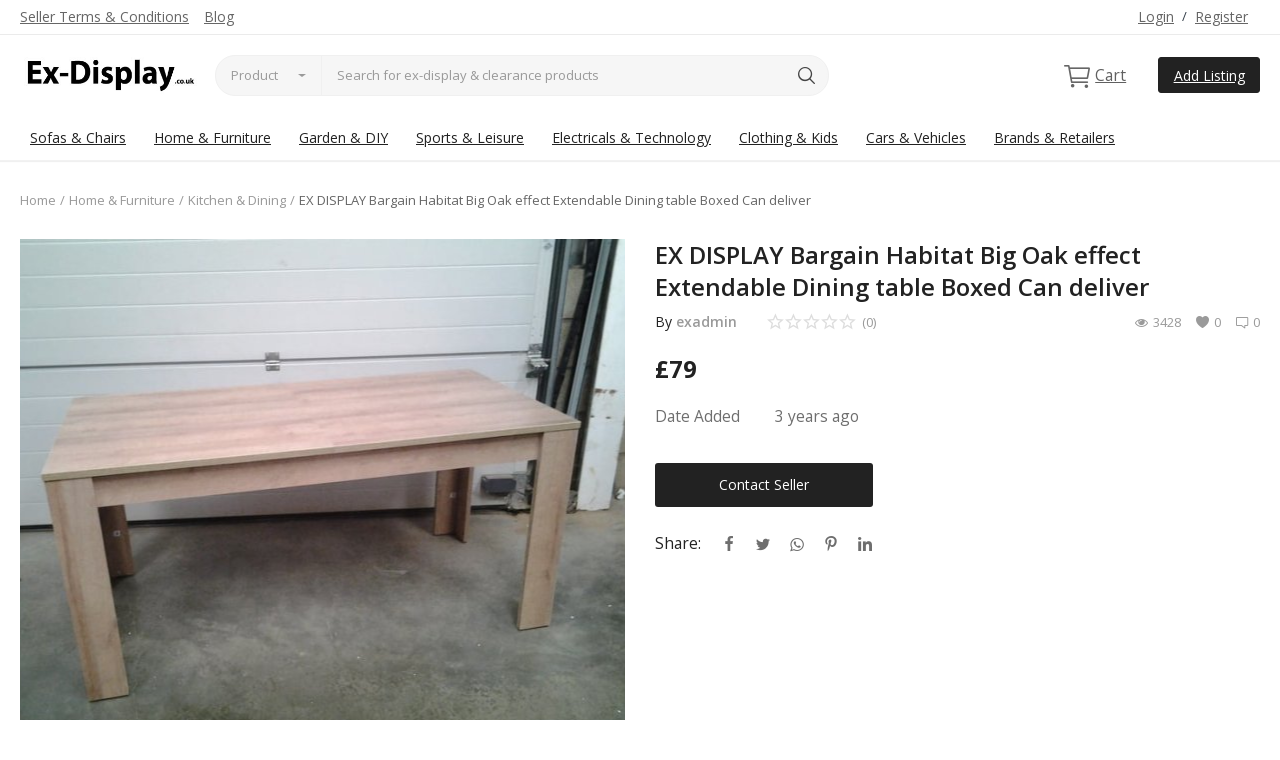

--- FILE ---
content_type: text/html; charset=UTF-8
request_url: https://ex-display.co.uk/ex-display-bargain-habitat-big-oak-effect-extendable-dining-table-boxed-can-deli-1710
body_size: 23875
content:
<!DOCTYPE html>
<html lang="en">
<head>

 <meta charset="utf-8">
<meta name="viewport" content="width=device-width, initial-scale=1, shrink-to-fit=no">
    
        <!-- SEO metas -->

<title>EX DISPLAY Bargain Habitat Big Oak effect Extendable Dining table Boxed Can deliver | Ex-Display Marketplace</title>
<meta name="description" content="EX DISPLAY Bargain Habitat Big Oak effect Extendable Dining table Boxed Can deliver"/>



<!--<link rel="canonical" href="https://ex-display.co.uk/ex-display-bargain-habitat-big-oak-effect-extendable-dining-table-boxed-can-deli-1710"/>-->
<!-- new canonical function -->

<!-- Canonical Tag -->
<link rel="canonical" href="https://ex-display.co.uk/ex-display-bargain-habitat-big-oak-effect-extendable-dining-table-boxed-can-deli-1710"/>




  <!-- testing -->
         <!-- product schema testing phase -->
    

<meta name="id" content="1710"/>


<meta name="title" content="EX DISPLAY Bargain Habitat Big Oak effect Extendable Dining table Boxed Can deliver"/>

<meta name="link" content=""/>

<meta name="cat_id" content="6"/>

<!-- end product schema -->
     
  <!-- end testing -->


<script src="//rum-static.pingdom.net/pa-677280775c6a700012000397.js" async></script>

   	
<link rel="preload" href="https://cdnjs.cloudflare.com/ajax/libs/font-awesome/5.15.2/css/all.min.css" as="style">
 
<link rel="stylesheet" href="https://cdnjs.cloudflare.com/ajax/libs/font-awesome/5.15.2/css/all.min.css" media="print" onload="this.media='all'">
 
<link rel="preload" href="https://ex-display.co.uk/assets/vendor/bootstrap/css/bootstrap.min.css" as="style">
<link rel="preload" href="https://ex-display.co.uk/assets/vendor/bootstrap/js/bootstrap.bundle.min.js" as="script">

     <!-- Stylesheets -->  
    <link rel="stylesheet" href="https://ex-display.co.uk/assets/vendor/font-icons/css/mds-icons.min.css"/>
    <link href="https://fonts.googleapis.com/css?family=Open+Sans:300,400,600,700&display=swap" rel="stylesheet">    <link rel="stylesheet" href="https://ex-display.co.uk/assets/vendor/bootstrap/css/bootstrap.min.css"/>
    <link rel="stylesheet" href="https://ex-display.co.uk/assets/css/style-1.8.css"/>
    <link rel="stylesheet" href="https://ex-display.co.uk/assets/css/plugins-1.8.css"/>
     <link rel="stylesheet" href="https://ex-display.co.uk/assets/css/custom.css"/>
 
<script>
    window.dataLayer = window.dataLayer || [];
    function gtag(){dataLayer.push(arguments);}

    gtag('consent', 'default', {
        'ad_storage': 'denied',
        'analytics_storage': 'denied',
        'functionality_storage': 'denied',
        'personalization_storage': 'denied',
        'security_storage': 'denied',
        'ad_user_data': 'denied',
        'ad_personalization': 'denied',
        'wait_for_update': 1500
    });
    gtag('set', 'ads_data_redaction', true);
    gtag('set', 'url_passthrough', true);
</script>


    <!-- Google Tag Manager -->
<script>(function(w,d,s,l,i){w[l]=w[l]||[];w[l].push({'gtm.start':
new Date().getTime(),event:'gtm.js'});var f=d.getElementsByTagName(s)[0],
j=d.createElement(s),dl=l!='dataLayer'?'&l='+l:'';j.async=true;j.src=
'https://www.googletagmanager.com/gtm.js?id='+i+dl;f.parentNode.insertBefore(j,f);
})(window,document,'script','dataLayer','GTM-M2CZFWG');</script>

<script async src="https://pagead2.googlesyndication.com/pagead/js/adsbygoogle.js?client=ca-pub-5074692674855122"
     crossorigin="anonymous"></script>
<!-- PLP -->


<!-- End Google Tag Manager -->

<script type="text/javascript">
    (function(c,l,a,r,i,t,y){
        c[a]=c[a]||function(){(c[a].q=c[a].q||[]).push(arguments)};
        t=l.createElement(r);t.async=1;t.src="https://www.clarity.ms/tag/"+i;
        y=l.getElementsByTagName(r)[0];y.parentNode.insertBefore(t,y);
    })(window, document, "clarity", "script", "d1f9quk6j9");
</script>

<script defer data-cfasync='false' src='https://s.clickiocdn.com/t/235019_wv.js'></script>

<script async type="text/javascript" src="//clickiocmp.com/t/consent_235019.js"></script>


<!-- RUM Monitoring -->
<!-- Request Metrics -->
<script>
    (function(t,e,n,r){function a(){return e&&e.now?e.now():null}if(!n.version){n._events=[];n._errors=[];n._metadata={};n._urlGroup=null;window.RM=n;n.install=function(e){n._options=e;var a=t.createElement("script");a.async=true;a.crossOrigin="anonymous";a.src=r;var o=t.getElementsByTagName("script")[0];o.parentNode.insertBefore(a,o)};n.identify=function(t,e){n._userId=t;n._identifyOptions=e};n.sendEvent=function(t,e){n._events.push({eventName:t,metadata:e,time:a()})};n.setUrlGroup=function(t){n._urlGroup=t};n.track=function(t,e){n._errors.push({error:t,metadata:e,time:a()})};n.addMetadata=function(t){n._metadata=Object.assign(n._metadata,t)}}})(document,window.performance,window.RM||{},"https://cdn.requestmetrics.com/agent/current/rm.js");
    RM.install({ 
        token: "d2cm4ht:j2se5yn"
    });
</script>

<!-- posthog -->
<script>
    !function(t,e){var o,n,p,r;e.__SV||(window.posthog=e,e._i=[],e.init=function(i,s,a){function g(t,e){var o=e.split(".");2==o.length&&(t=t[o[0]],e=o[1]),t[e]=function(){t.push([e].concat(Array.prototype.slice.call(arguments,0)))}}(p=t.createElement("script")).type="text/javascript",p.async=!0,p.src=s.api_host.replace(".i.posthog.com","-assets.i.posthog.com")+"/static/array.js",(r=t.getElementsByTagName("script")[0]).parentNode.insertBefore(p,r);var u=e;for(void 0!==a?u=e[a]=[]:a="posthog",u.people=u.people||[],u.toString=function(t){var e="posthog";return"posthog"!==a&&(e+="."+a),t||(e+=" (stub)"),e},u.people.toString=function(){return u.toString(1)+".people (stub)"},o="capture identify alias people.set people.set_once set_config register register_once unregister opt_out_capturing has_opted_out_capturing opt_in_capturing reset isFeatureEnabled onFeatureFlags getFeatureFlag getFeatureFlagPayload reloadFeatureFlags group updateEarlyAccessFeatureEnrollment getEarlyAccessFeatures getActiveMatchingSurveys getSurveys getNextSurveyStep onSessionId setPersonProperties".split(" "),n=0;n<o.length;n++)g(u,o[n]);e._i.push([i,s,a])},e.__SV=1)}(document,window.posthog||[]);
    posthog.init('phc_RqVAi2piHs3VVPGhWxhPHUqktAK2eT6Jn68JD1MJoWF',{api_host:'https://eu.i.posthog.com', person_profiles: 'identified_only' // or 'always' to create profiles for anonymous users as well
        })
</script>


<!-- Meta Pixel Code -->
<script>
!function(f,b,e,v,n,t,s)
{if(f.fbq)return;n=f.fbq=function(){n.callMethod?
n.callMethod.apply(n,arguments):n.queue.push(arguments)};
if(!f._fbq)f._fbq=n;n.push=n;n.loaded=!0;n.version='2.0';
n.queue=[];t=b.createElement(e);t.async=!0;
t.src=v;s=b.getElementsByTagName(e)[0];
s.parentNode.insertBefore(t,s)}(window, document,'script',
'https://connect.facebook.net/en_US/fbevents.js');
fbq('init', '1644097852788573');
fbq('track', 'PageView');
</script>
<noscript><img height="1" width="1" style="display:none"
src="https://www.facebook.com/tr?id=1644097852788573&ev=PageView&noscript=1"
/></noscript>
<!-- End Meta Pixel Code -->

<meta name="facebook-domain-verification" content="d54iuxq0rzlaye2za6xwcij5a8g5xx" />

    






  <!-- testing -->
         <!-- product schema testing phase -->
    
<script type="application/ld+json">
{
  "@context": "https://schema.org/", 
  "@type": "Product", 
  "name": "EX DISPLAY Bargain Habitat Big Oak effect Extendable Dining table Boxed Can deliver",
  "image": "https://ex-display.co.uk/uploads/images/202305/img_x500_646677dce158e2-70132271-90088345.jpg",
  "sku": "ex1710",
  
  "brand": {
    "@type": "Brand",
    "name": "Generic Brand"
  },
  
  
    
   "aggregateRating": {
    "@type": "AggregateRating",
    "ratingValue": "5",
    "bestRating": "5",
    "worstRating": "1",
    "ratingCount": "6"
  },
  
  "description": "EX DISPLAY Bargain Habitat Big Oak effect Extendable Dining table Boxed Can deliver",
  "offers": {
    "@type": "Offer",
    "url": "https://ex-display.co.uk/ex-display-bargain-habitat-big-oak-effect-extendable-dining-table-boxed-can-deli-1710",
    "priceCurrency": "GBP",
    "price": "79",
    "itemCondition": "https://schema.org/RefurbishedCondition",
    "availability": "https://schema.org/InStock"
  }

}
</script>

<!-- end product schema -->
     
  <!-- end testing -->


 
  <!-- endit -->
  
   
<!-- schema -->
<script type="application/ld+json">
{
  "@context": "https://schema.org/", 
  "@type": "BreadcrumbList", 
  "itemListElement": [{
    "@type": "ListItem", 
    "position": 1, 
    "name": "Home",
    "item": "https://ex-display.co.uk/"  
  },{
    "@type": "ListItem", 
    "position": 2, 
    "name": "EX DISPLAY Bargain Habitat Big Oak effect Extendable Dining table Boxed Can deliver",
    "item": "https://ex-display.co.uk/ex-display-bargain-habitat-big-oak-effect-extendable-dining-table-boxed-can-deli-1710"  
  }]
}
</script>

<!-- organization -->
<script type="application/ld+json">
{
  "@context": "https://schema.org",
  "@type": "Organization",
  "name": "Ex Display Marketplace",
  "url": "https://ex-display.co.uk",
  "logo": "https://ex-display.co.uk/uploads/logo/logo_617d9ade4f1ce.jpg",
  "address": {
    "@type": "PostalAddress",
    "streetAddress": "Caledonia Street",
    "addressLocality": "Manchester",
    "postalCode": "M26 2RA",
    "addressCountry": "GB"
  },
  "contactPoint": {
    "@type": "ContactPoint",
    "telephone": "+44 161 883 2249",
    "contactType": "Customer Support",
    "email": "support@ex-display.co.uk",
    "hoursAvailable": {
      "@type": "OpeningHoursSpecification",
      "dayOfWeek": [
        "Monday",
        "Tuesday",
        "Wednesday",
        "Thursday",
        "Friday",
        "Saturday",
        "Sunday"
      ],
      "opens": "00:00",
      "closes": "23:59"
    }
  },
  "sameAs": [
    "https://www.facebook.com/people/Ex-Display-Marketplace/100076162995675/"
  ]
}
</script>



    

<!-- social meta -->
    <meta name="author" content="Ex Display"/>
    <link rel="shortcut icon" type="image/png" href="https://ex-display.co.uk/uploads/logo/logo_617d9ade4f1ce.png"/>
    <meta property="og:locale" content="en-GB"/>
    <meta property="og:site_name" content="Ex Display"/>
    <meta property="og:type" content="article"/>
    <meta property="og:title" content="EX DISPLAY Bargain Habitat Big Oak effect Extendable Dining table Boxed Can deliver"/>
    <meta property="og:description" content="EX DISPLAY Bargain Habitat Big Oak effect Extendable Dining table Boxed Can deliver"/>
    <meta property="og:url" content="https://ex-display.co.uk/ex-display-bargain-habitat-big-oak-effect-extendable-dining-table-boxed-can-deli-1710"/>
    <meta property="og:image" content="https://ex-display.co.uk/uploads/images/202305/img_x500_646677dce158e2-70132271-90088345.jpg"/>
    <meta property="og:image:width" content="750"/>
    <meta property="og:image:height" content="500"/>
    <meta property="article:author" content="exadmin"/>
    <meta property="fb:app_id" content=""/>
    <meta property="article:published_time" content="2023-05-18 20:09:16"/>
    <meta property="article:modified_time" content="2023-05-18 20:09:16"/>
    <meta name="twitter:card" content="summary_large_image"/>
    <meta name="twitter:site" content="@Ex Display"/>
    <meta name="twitter:creator" content="@exadmin"/>
    <meta name="twitter:title" content="EX DISPLAY Bargain Habitat Big Oak effect Extendable Dining table Boxed Can deliver"/>
    <meta name="twitter:description" content="EX DISPLAY Bargain Habitat Big Oak effect Extendable Dining table Boxed Can deliver"/>
    <meta name="twitter:image" content="https://ex-display.co.uk/uploads/images/202305/img_x500_646677dce158e2-70132271-90088345.jpg"/>
       
    
    
<style>body {font-family: "Open Sans", Helvetica, sans-serif}
    a:active,a:focus,a:hover{color:#222222}.btn-custom{background-color:#222222;border-color:#222222}.btn-block{background-color:#222222}.btn-outline{border:1px solid #222222;color:#222222}.btn-outline:hover{background-color:#222222!important}.btn-filter-products-mobile{border:1px solid #222222;background-color:#222222}.form-control:focus{border-color:#222222}.link{color:#222222!important}.link-color{color:#222222}.top-search-bar .btn-search{background-color:#222222}.nav-top .nav-top-right .nav li a:active,.nav-top .nav-top-right .nav li a:focus,.nav-top .nav-top-right .nav li a:hover{color:#222222}.nav-top .nav-top-right .nav li .btn-sell-now{background-color:#222222!important}.nav-main .navbar>.navbar-nav>.nav-item:hover .nav-link:before{background-color:#222222}.li-favorites a i{color:#222222}.product-share ul li a:hover{color:#222222}.pricing-card:after{background-color:#222222}.selected-card{-webkit-box-shadow:0 3px 0 0 #222222;box-shadow:0 3px 0 0 #222222}.selected-card .btn-pricing-button{background-color:#222222}.profile-buttons .social ul li a:hover{background-color:#222222;border-color:#222222}.btn-product-promote{background-color:#222222}.contact-social ul li a:hover{background-color:#222222;border-color:#222222}.price-slider .ui-slider-horizontal .ui-slider-handle{background:#222222}.price-slider .ui-slider-range{background:#222222}.p-social-media a:hover{color:#222222}.blog-content .blog-categories .active a{background-color:#222222}.nav-payout-accounts .active,.nav-payout-accounts .show>.nav-link{background-color:#222222!important}.pagination .active a{border:1px solid #222222!important;background-color:#222222!important}.pagination li a:active,.pagination li a:focus,.pagination li a:hover{background-color:#222222;border:1px solid #222222}.spinner>div{background-color:#222222}::selection{background:#222222!important}::-moz-selection{background:#222222!important}.cookies-warning a{color:#222222}.custom-checkbox .custom-control-input:checked~.custom-control-label::before{background-color:#222222}.custom-control-input:checked~.custom-control-label::before{border-color:#222222;background-color:#222222}.custom-control-variation .custom-control-input:checked~.custom-control-label{border-color:#222222!important}.btn-wishlist .icon-heart{color:#222222}.product-item-options .item-option .icon-heart{color:#222222}.mobile-language-options li .selected,.mobile-language-options li a:hover{color:#222222;border:1px solid #222222}.mega-menu .link-view-all, .link-add-new-shipping-option{color:#222222!important;}.mega-menu .menu-subcategories ul li .link-view-all:hover{border-color:#222222!important}.custom-select:focus{border-color:#222222}</style>
<script>var mds_config = {base_url: "https://ex-display.co.uk/", lang_base_url: "https://ex-display.co.uk/", sys_lang_id: "1", thousands_separator: ".", csfr_token_name: "csrf_mds_token", csfr_cookie_name: "csrf_mds_token", txt_all: "All", txt_no_results_found: "No Results Found", sweetalert_ok: "OK", sweetalert_cancel: "Cancel", msg_accept_terms: "You have to accept the terms!", cart_route: "cart", slider_fade_effect: "1", is_recaptcha_enabled: "false", rtl: false};if(mds_config.rtl==1){mds_config.rtl=true;}</script>    <!-- HTML5 shim and Respond.js for IE8 support of HTML5 elements and media queries -->
    <!-- WARNING: Respond.js doesn't work if you view the page via file:// -->
    <!--[if lt IE 9]>
    <script src="https://oss.maxcdn.com/html5shiv/3.7.3/html5shiv.min.js"></script>
    <script src="https://oss.maxcdn.com/respond/1.4.2/respond.min.js"></script>
    <![endif]-->

<!-- test banner -->

    
</head>
<body>
    
    <script async src="https://fundingchoicesmessages.google.com/i/pub-5074692674855122?ers=1" nonce="XXFR2E78J1ivgdQyIVue0g"></script><script nonce="XXFR2E78J1ivgdQyIVue0g">(function() {function signalGooglefcPresent() {if (!window.frames['googlefcPresent']) {if (document.body) {const iframe = document.createElement('iframe'); iframe.style = 'width: 0; height: 0; border: none; z-index: -1000; left: -1000px; top: -1000px;'; iframe.style.display = 'none'; iframe.name = 'googlefcPresent'; document.body.appendChild(iframe);} else {setTimeout(signalGooglefcPresent, 0);}}}signalGooglefcPresent();})();</script>
    
    <script>(function(){'use strict';function aa(a){var b=0;return function(){return b<a.length?{done:!1,value:a[b++]}:{done:!0}}}var ba="function"==typeof Object.defineProperties?Object.defineProperty:function(a,b,c){if(a==Array.prototype||a==Object.prototype)return a;a[b]=c.value;return a};
function ca(a){a=["object"==typeof globalThis&&globalThis,a,"object"==typeof window&&window,"object"==typeof self&&self,"object"==typeof global&&global];for(var b=0;b<a.length;++b){var c=a[b];if(c&&c.Math==Math)return c}throw Error("Cannot find global object");}var da=ca(this);function k(a,b){if(b)a:{var c=da;a=a.split(".");for(var d=0;d<a.length-1;d++){var e=a[d];if(!(e in c))break a;c=c[e]}a=a[a.length-1];d=c[a];b=b(d);b!=d&&null!=b&&ba(c,a,{configurable:!0,writable:!0,value:b})}}
function ea(a){return a.raw=a}function m(a){var b="undefined"!=typeof Symbol&&Symbol.iterator&&a[Symbol.iterator];if(b)return b.call(a);if("number"==typeof a.length)return{next:aa(a)};throw Error(String(a)+" is not an iterable or ArrayLike");}function fa(a){for(var b,c=[];!(b=a.next()).done;)c.push(b.value);return c}var ha="function"==typeof Object.create?Object.create:function(a){function b(){}b.prototype=a;return new b},n;
if("function"==typeof Object.setPrototypeOf)n=Object.setPrototypeOf;else{var q;a:{var ia={a:!0},ja={};try{ja.__proto__=ia;q=ja.a;break a}catch(a){}q=!1}n=q?function(a,b){a.__proto__=b;if(a.__proto__!==b)throw new TypeError(a+" is not extensible");return a}:null}var ka=n;
function r(a,b){a.prototype=ha(b.prototype);a.prototype.constructor=a;if(ka)ka(a,b);else for(var c in b)if("prototype"!=c)if(Object.defineProperties){var d=Object.getOwnPropertyDescriptor(b,c);d&&Object.defineProperty(a,c,d)}else a[c]=b[c];a.A=b.prototype}function la(){for(var a=Number(this),b=[],c=a;c<arguments.length;c++)b[c-a]=arguments[c];return b}k("Number.MAX_SAFE_INTEGER",function(){return 9007199254740991});
k("Number.isFinite",function(a){return a?a:function(b){return"number"!==typeof b?!1:!isNaN(b)&&Infinity!==b&&-Infinity!==b}});k("Number.isInteger",function(a){return a?a:function(b){return Number.isFinite(b)?b===Math.floor(b):!1}});k("Number.isSafeInteger",function(a){return a?a:function(b){return Number.isInteger(b)&&Math.abs(b)<=Number.MAX_SAFE_INTEGER}});
k("Math.trunc",function(a){return a?a:function(b){b=Number(b);if(isNaN(b)||Infinity===b||-Infinity===b||0===b)return b;var c=Math.floor(Math.abs(b));return 0>b?-c:c}});k("Object.is",function(a){return a?a:function(b,c){return b===c?0!==b||1/b===1/c:b!==b&&c!==c}});k("Array.prototype.includes",function(a){return a?a:function(b,c){var d=this;d instanceof String&&(d=String(d));var e=d.length;c=c||0;for(0>c&&(c=Math.max(c+e,0));c<e;c++){var f=d[c];if(f===b||Object.is(f,b))return!0}return!1}});
k("String.prototype.includes",function(a){return a?a:function(b,c){if(null==this)throw new TypeError("The 'this' value for String.prototype.includes must not be null or undefined");if(b instanceof RegExp)throw new TypeError("First argument to String.prototype.includes must not be a regular expression");return-1!==this.indexOf(b,c||0)}});/*

 Copyright The Closure Library Authors.
 SPDX-License-Identifier: Apache-2.0
*/
var t=this||self;function v(a){return a};var w,x;a:{for(var ma=["CLOSURE_FLAGS"],y=t,z=0;z<ma.length;z++)if(y=y[ma[z]],null==y){x=null;break a}x=y}var na=x&&x[610401301];w=null!=na?na:!1;var A,oa=t.navigator;A=oa?oa.userAgentData||null:null;function B(a){return w?A?A.brands.some(function(b){return(b=b.brand)&&-1!=b.indexOf(a)}):!1:!1}function C(a){var b;a:{if(b=t.navigator)if(b=b.userAgent)break a;b=""}return-1!=b.indexOf(a)};function D(){return w?!!A&&0<A.brands.length:!1}function E(){return D()?B("Chromium"):(C("Chrome")||C("CriOS"))&&!(D()?0:C("Edge"))||C("Silk")};var pa=D()?!1:C("Trident")||C("MSIE");!C("Android")||E();E();C("Safari")&&(E()||(D()?0:C("Coast"))||(D()?0:C("Opera"))||(D()?0:C("Edge"))||(D()?B("Microsoft Edge"):C("Edg/"))||D()&&B("Opera"));var qa={},F=null;var ra="undefined"!==typeof Uint8Array,sa=!pa&&"function"===typeof btoa;function G(){return"function"===typeof BigInt};var H=0,I=0;function ta(a){var b=0>a;a=Math.abs(a);var c=a>>>0;a=Math.floor((a-c)/4294967296);b&&(c=m(ua(c,a)),b=c.next().value,a=c.next().value,c=b);H=c>>>0;I=a>>>0}function va(a,b){b>>>=0;a>>>=0;if(2097151>=b)var c=""+(4294967296*b+a);else G()?c=""+(BigInt(b)<<BigInt(32)|BigInt(a)):(c=(a>>>24|b<<8)&16777215,b=b>>16&65535,a=(a&16777215)+6777216*c+6710656*b,c+=8147497*b,b*=2,1E7<=a&&(c+=Math.floor(a/1E7),a%=1E7),1E7<=c&&(b+=Math.floor(c/1E7),c%=1E7),c=b+wa(c)+wa(a));return c}
function wa(a){a=String(a);return"0000000".slice(a.length)+a}function ua(a,b){b=~b;a?a=~a+1:b+=1;return[a,b]};var J;J="function"===typeof Symbol&&"symbol"===typeof Symbol()?Symbol():void 0;var xa=J?function(a,b){a[J]|=b}:function(a,b){void 0!==a.g?a.g|=b:Object.defineProperties(a,{g:{value:b,configurable:!0,writable:!0,enumerable:!1}})},K=J?function(a){return a[J]|0}:function(a){return a.g|0},L=J?function(a){return a[J]}:function(a){return a.g},M=J?function(a,b){a[J]=b;return a}:function(a,b){void 0!==a.g?a.g=b:Object.defineProperties(a,{g:{value:b,configurable:!0,writable:!0,enumerable:!1}});return a};function ya(a,b){M(b,(a|0)&-14591)}function za(a,b){M(b,(a|34)&-14557)}
function Aa(a){a=a>>14&1023;return 0===a?536870912:a};var N={},Ba={};function Ca(a){return!(!a||"object"!==typeof a||a.g!==Ba)}function Da(a){return null!==a&&"object"===typeof a&&!Array.isArray(a)&&a.constructor===Object}function P(a,b,c){if(!Array.isArray(a)||a.length)return!1;var d=K(a);if(d&1)return!0;if(!(b&&(Array.isArray(b)?b.includes(c):b.has(c))))return!1;M(a,d|1);return!0}Object.freeze(new function(){});Object.freeze(new function(){});var Ea=/^-?([1-9][0-9]*|0)(\.[0-9]+)?$/;var Q;function Fa(a,b){Q=b;a=new a(b);Q=void 0;return a}
function R(a,b,c){null==a&&(a=Q);Q=void 0;if(null==a){var d=96;c?(a=[c],d|=512):a=[];b&&(d=d&-16760833|(b&1023)<<14)}else{if(!Array.isArray(a))throw Error();d=K(a);if(d&64)return a;d|=64;if(c&&(d|=512,c!==a[0]))throw Error();a:{c=a;var e=c.length;if(e){var f=e-1;if(Da(c[f])){d|=256;b=f-(+!!(d&512)-1);if(1024<=b)throw Error();d=d&-16760833|(b&1023)<<14;break a}}if(b){b=Math.max(b,e-(+!!(d&512)-1));if(1024<b)throw Error();d=d&-16760833|(b&1023)<<14}}}M(a,d);return a};function Ga(a){switch(typeof a){case "number":return isFinite(a)?a:String(a);case "boolean":return a?1:0;case "object":if(a)if(Array.isArray(a)){if(P(a,void 0,0))return}else if(ra&&null!=a&&a instanceof Uint8Array){if(sa){for(var b="",c=0,d=a.length-10240;c<d;)b+=String.fromCharCode.apply(null,a.subarray(c,c+=10240));b+=String.fromCharCode.apply(null,c?a.subarray(c):a);a=btoa(b)}else{void 0===b&&(b=0);if(!F){F={};c="ABCDEFGHIJKLMNOPQRSTUVWXYZabcdefghijklmnopqrstuvwxyz0123456789".split("");d=["+/=",
"+/","-_=","-_.","-_"];for(var e=0;5>e;e++){var f=c.concat(d[e].split(""));qa[e]=f;for(var g=0;g<f.length;g++){var h=f[g];void 0===F[h]&&(F[h]=g)}}}b=qa[b];c=Array(Math.floor(a.length/3));d=b[64]||"";for(e=f=0;f<a.length-2;f+=3){var l=a[f],p=a[f+1];h=a[f+2];g=b[l>>2];l=b[(l&3)<<4|p>>4];p=b[(p&15)<<2|h>>6];h=b[h&63];c[e++]=g+l+p+h}g=0;h=d;switch(a.length-f){case 2:g=a[f+1],h=b[(g&15)<<2]||d;case 1:a=a[f],c[e]=b[a>>2]+b[(a&3)<<4|g>>4]+h+d}a=c.join("")}return a}}return a};function Ha(a,b,c){a=Array.prototype.slice.call(a);var d=a.length,e=b&256?a[d-1]:void 0;d+=e?-1:0;for(b=b&512?1:0;b<d;b++)a[b]=c(a[b]);if(e){b=a[b]={};for(var f in e)Object.prototype.hasOwnProperty.call(e,f)&&(b[f]=c(e[f]))}return a}function Ia(a,b,c,d,e){if(null!=a){if(Array.isArray(a))a=P(a,void 0,0)?void 0:e&&K(a)&2?a:Ja(a,b,c,void 0!==d,e);else if(Da(a)){var f={},g;for(g in a)Object.prototype.hasOwnProperty.call(a,g)&&(f[g]=Ia(a[g],b,c,d,e));a=f}else a=b(a,d);return a}}
function Ja(a,b,c,d,e){var f=d||c?K(a):0;d=d?!!(f&32):void 0;a=Array.prototype.slice.call(a);for(var g=0;g<a.length;g++)a[g]=Ia(a[g],b,c,d,e);c&&c(f,a);return a}function Ka(a){return a.s===N?a.toJSON():Ga(a)};function La(a,b,c){c=void 0===c?za:c;if(null!=a){if(ra&&a instanceof Uint8Array)return b?a:new Uint8Array(a);if(Array.isArray(a)){var d=K(a);if(d&2)return a;b&&(b=0===d||!!(d&32)&&!(d&64||!(d&16)));return b?M(a,(d|34)&-12293):Ja(a,La,d&4?za:c,!0,!0)}a.s===N&&(c=a.h,d=L(c),a=d&2?a:Fa(a.constructor,Ma(c,d,!0)));return a}}function Ma(a,b,c){var d=c||b&2?za:ya,e=!!(b&32);a=Ha(a,b,function(f){return La(f,e,d)});xa(a,32|(c?2:0));return a};function Na(a,b){a=a.h;return Oa(a,L(a),b)}function Oa(a,b,c,d){if(-1===c)return null;if(c>=Aa(b)){if(b&256)return a[a.length-1][c]}else{var e=a.length;if(d&&b&256&&(d=a[e-1][c],null!=d))return d;b=c+(+!!(b&512)-1);if(b<e)return a[b]}}function Pa(a,b,c,d,e){var f=Aa(b);if(c>=f||e){var g=b;if(b&256)e=a[a.length-1];else{if(null==d)return;e=a[f+(+!!(b&512)-1)]={};g|=256}e[c]=d;c<f&&(a[c+(+!!(b&512)-1)]=void 0);g!==b&&M(a,g)}else a[c+(+!!(b&512)-1)]=d,b&256&&(a=a[a.length-1],c in a&&delete a[c])}
function Qa(a,b){var c=Ra;var d=void 0===d?!1:d;var e=a.h;var f=L(e),g=Oa(e,f,b,d);if(null!=g&&"object"===typeof g&&g.s===N)c=g;else if(Array.isArray(g)){var h=K(g),l=h;0===l&&(l|=f&32);l|=f&2;l!==h&&M(g,l);c=new c(g)}else c=void 0;c!==g&&null!=c&&Pa(e,f,b,c,d);e=c;if(null==e)return e;a=a.h;f=L(a);f&2||(g=e,c=g.h,h=L(c),g=h&2?Fa(g.constructor,Ma(c,h,!1)):g,g!==e&&(e=g,Pa(a,f,b,e,d)));return e}function Sa(a,b){a=Na(a,b);return null==a||"string"===typeof a?a:void 0}
function Ta(a,b){var c=void 0===c?0:c;a=Na(a,b);if(null!=a)if(b=typeof a,"number"===b?Number.isFinite(a):"string"!==b?0:Ea.test(a))if("number"===typeof a){if(a=Math.trunc(a),!Number.isSafeInteger(a)){ta(a);b=H;var d=I;if(a=d&2147483648)b=~b+1>>>0,d=~d>>>0,0==b&&(d=d+1>>>0);b=4294967296*d+(b>>>0);a=a?-b:b}}else if(b=Math.trunc(Number(a)),Number.isSafeInteger(b))a=String(b);else{if(b=a.indexOf("."),-1!==b&&(a=a.substring(0,b)),!("-"===a[0]?20>a.length||20===a.length&&-922337<Number(a.substring(0,7)):
19>a.length||19===a.length&&922337>Number(a.substring(0,6)))){if(16>a.length)ta(Number(a));else if(G())a=BigInt(a),H=Number(a&BigInt(4294967295))>>>0,I=Number(a>>BigInt(32)&BigInt(4294967295));else{b=+("-"===a[0]);I=H=0;d=a.length;for(var e=b,f=(d-b)%6+b;f<=d;e=f,f+=6)e=Number(a.slice(e,f)),I*=1E6,H=1E6*H+e,4294967296<=H&&(I+=Math.trunc(H/4294967296),I>>>=0,H>>>=0);b&&(b=m(ua(H,I)),a=b.next().value,b=b.next().value,H=a,I=b)}a=H;b=I;b&2147483648?G()?a=""+(BigInt(b|0)<<BigInt(32)|BigInt(a>>>0)):(b=
m(ua(a,b)),a=b.next().value,b=b.next().value,a="-"+va(a,b)):a=va(a,b)}}else a=void 0;return null!=a?a:c}function S(a,b){a=Sa(a,b);return null!=a?a:""};function T(a,b,c){this.h=R(a,b,c)}T.prototype.toJSON=function(){return Ua(this,Ja(this.h,Ka,void 0,void 0,!1),!0)};T.prototype.s=N;T.prototype.toString=function(){return Ua(this,this.h,!1).toString()};
function Ua(a,b,c){var d=a.constructor.v,e=L(c?a.h:b);a=b.length;if(!a)return b;var f;if(Da(c=b[a-1])){a:{var g=c;var h={},l=!1,p;for(p in g)if(Object.prototype.hasOwnProperty.call(g,p)){var u=g[p];if(Array.isArray(u)){var jb=u;if(P(u,d,+p)||Ca(u)&&0===u.size)u=null;u!=jb&&(l=!0)}null!=u?h[p]=u:l=!0}if(l){for(var O in h){g=h;break a}g=null}}g!=c&&(f=!0);a--}for(p=+!!(e&512)-1;0<a;a--){O=a-1;c=b[O];O-=p;if(!(null==c||P(c,d,O)||Ca(c)&&0===c.size))break;var kb=!0}if(!f&&!kb)return b;b=Array.prototype.slice.call(b,
0,a);g&&b.push(g);return b};function Va(a){return function(b){if(null==b||""==b)b=new a;else{b=JSON.parse(b);if(!Array.isArray(b))throw Error(void 0);xa(b,32);b=Fa(a,b)}return b}};function Wa(a){this.h=R(a)}r(Wa,T);var Xa=Va(Wa);var U;function V(a){this.g=a}V.prototype.toString=function(){return this.g+""};var Ya={};function Za(a){if(void 0===U){var b=null;var c=t.trustedTypes;if(c&&c.createPolicy){try{b=c.createPolicy("goog#html",{createHTML:v,createScript:v,createScriptURL:v})}catch(d){t.console&&t.console.error(d.message)}U=b}else U=b}a=(b=U)?b.createScriptURL(a):a;return new V(a,Ya)};function $a(){return Math.floor(2147483648*Math.random()).toString(36)+Math.abs(Math.floor(2147483648*Math.random())^Date.now()).toString(36)};function ab(a,b){b=String(b);"application/xhtml+xml"===a.contentType&&(b=b.toLowerCase());return a.createElement(b)}function bb(a){this.g=a||t.document||document};/*

 SPDX-License-Identifier: Apache-2.0
*/
function cb(a,b){a.src=b instanceof V&&b.constructor===V?b.g:"type_error:TrustedResourceUrl";var c,d;(c=(b=null==(d=(c=(a.ownerDocument&&a.ownerDocument.defaultView||window).document).querySelector)?void 0:d.call(c,"script[nonce]"))?b.nonce||b.getAttribute("nonce")||"":"")&&a.setAttribute("nonce",c)};function db(a){a=void 0===a?document:a;return a.createElement("script")};function eb(a,b,c,d,e,f){try{var g=a.g,h=db(g);h.async=!0;cb(h,b);g.head.appendChild(h);h.addEventListener("load",function(){e();d&&g.head.removeChild(h)});h.addEventListener("error",function(){0<c?eb(a,b,c-1,d,e,f):(d&&g.head.removeChild(h),f())})}catch(l){f()}};var fb=t.atob("aHR0cHM6Ly93d3cuZ3N0YXRpYy5jb20vaW1hZ2VzL2ljb25zL21hdGVyaWFsL3N5c3RlbS8xeC93YXJuaW5nX2FtYmVyXzI0ZHAucG5n"),gb=t.atob("WW91IGFyZSBzZWVpbmcgdGhpcyBtZXNzYWdlIGJlY2F1c2UgYWQgb3Igc2NyaXB0IGJsb2NraW5nIHNvZnR3YXJlIGlzIGludGVyZmVyaW5nIHdpdGggdGhpcyBwYWdlLg=="),hb=t.atob("RGlzYWJsZSBhbnkgYWQgb3Igc2NyaXB0IGJsb2NraW5nIHNvZnR3YXJlLCB0aGVuIHJlbG9hZCB0aGlzIHBhZ2Uu");function ib(a,b,c){this.i=a;this.u=b;this.o=c;this.g=null;this.j=[];this.m=!1;this.l=new bb(this.i)}
function lb(a){if(a.i.body&&!a.m){var b=function(){mb(a);t.setTimeout(function(){nb(a,3)},50)};eb(a.l,a.u,2,!0,function(){t[a.o]||b()},b);a.m=!0}}
function mb(a){for(var b=W(1,5),c=0;c<b;c++){var d=X(a);a.i.body.appendChild(d);a.j.push(d)}b=X(a);b.style.bottom="0";b.style.left="0";b.style.position="fixed";b.style.width=W(100,110).toString()+"%";b.style.zIndex=W(2147483544,2147483644).toString();b.style.backgroundColor=ob(249,259,242,252,219,229);b.style.boxShadow="0 0 12px #888";b.style.color=ob(0,10,0,10,0,10);b.style.display="flex";b.style.justifyContent="center";b.style.fontFamily="Roboto, Arial";c=X(a);c.style.width=W(80,85).toString()+
"%";c.style.maxWidth=W(750,775).toString()+"px";c.style.margin="24px";c.style.display="flex";c.style.alignItems="flex-start";c.style.justifyContent="center";d=ab(a.l.g,"IMG");d.className=$a();d.src=fb;d.alt="Warning icon";d.style.height="24px";d.style.width="24px";d.style.paddingRight="16px";var e=X(a),f=X(a);f.style.fontWeight="bold";f.textContent=gb;var g=X(a);g.textContent=hb;Y(a,e,f);Y(a,e,g);Y(a,c,d);Y(a,c,e);Y(a,b,c);a.g=b;a.i.body.appendChild(a.g);b=W(1,5);for(c=0;c<b;c++)d=X(a),a.i.body.appendChild(d),
a.j.push(d)}function Y(a,b,c){for(var d=W(1,5),e=0;e<d;e++){var f=X(a);b.appendChild(f)}b.appendChild(c);c=W(1,5);for(d=0;d<c;d++)e=X(a),b.appendChild(e)}function W(a,b){return Math.floor(a+Math.random()*(b-a))}function ob(a,b,c,d,e,f){return"rgb("+W(Math.max(a,0),Math.min(b,255)).toString()+","+W(Math.max(c,0),Math.min(d,255)).toString()+","+W(Math.max(e,0),Math.min(f,255)).toString()+")"}function X(a){a=ab(a.l.g,"DIV");a.className=$a();return a}
function nb(a,b){0>=b||null!=a.g&&0!==a.g.offsetHeight&&0!==a.g.offsetWidth||(pb(a),mb(a),t.setTimeout(function(){nb(a,b-1)},50))}function pb(a){for(var b=m(a.j),c=b.next();!c.done;c=b.next())(c=c.value)&&c.parentNode&&c.parentNode.removeChild(c);a.j=[];(b=a.g)&&b.parentNode&&b.parentNode.removeChild(b);a.g=null};function qb(a,b,c,d,e){function f(l){document.body?g(document.body):0<l?t.setTimeout(function(){f(l-1)},e):b()}function g(l){l.appendChild(h);t.setTimeout(function(){h?(0!==h.offsetHeight&&0!==h.offsetWidth?b():a(),h.parentNode&&h.parentNode.removeChild(h)):a()},d)}var h=rb(c);f(3)}function rb(a){var b=document.createElement("div");b.className=a;b.style.width="1px";b.style.height="1px";b.style.position="absolute";b.style.left="-10000px";b.style.top="-10000px";b.style.zIndex="-10000";return b};function Ra(a){this.h=R(a)}r(Ra,T);function sb(a){this.h=R(a)}r(sb,T);var tb=Va(sb);function ub(a){var b=la.apply(1,arguments);if(0===b.length)return Za(a[0]);for(var c=a[0],d=0;d<b.length;d++)c+=encodeURIComponent(b[d])+a[d+1];return Za(c)};function vb(a){if(!a)return null;a=Sa(a,4);var b;null===a||void 0===a?b=null:b=Za(a);return b};var wb=ea([""]),xb=ea([""]);function yb(a,b){this.m=a;this.o=new bb(a.document);this.g=b;this.j=S(this.g,1);this.u=vb(Qa(this.g,2))||ub(wb);this.i=!1;b=vb(Qa(this.g,13))||ub(xb);this.l=new ib(a.document,b,S(this.g,12))}yb.prototype.start=function(){zb(this)};
function zb(a){Ab(a);eb(a.o,a.u,3,!1,function(){a:{var b=a.j;var c=t.btoa(b);if(c=t[c]){try{var d=Xa(t.atob(c))}catch(e){b=!1;break a}b=b===Sa(d,1)}else b=!1}b?Z(a,S(a.g,14)):(Z(a,S(a.g,8)),lb(a.l))},function(){qb(function(){Z(a,S(a.g,7));lb(a.l)},function(){return Z(a,S(a.g,6))},S(a.g,9),Ta(a.g,10),Ta(a.g,11))})}function Z(a,b){a.i||(a.i=!0,a=new a.m.XMLHttpRequest,a.open("GET",b,!0),a.send())}function Ab(a){var b=t.btoa(a.j);a.m[b]&&Z(a,S(a.g,5))};(function(a,b){t[a]=function(){var c=la.apply(0,arguments);t[a]=function(){};b.call.apply(b,[null].concat(c instanceof Array?c:fa(m(c))))}})("__h82AlnkH6D91__",function(a){"function"===typeof window.atob&&(new yb(window,tb(window.atob(a)))).start()});}).call(this);

window.__h82AlnkH6D91__("[base64]/[base64]/[base64]/[base64]");</script>
    
    <!-- Google Tag Manager (noscript) -->
<noscript><iframe src="https://www.googletagmanager.com/ns.html?id=GTM-M2CZFWG"
height="0" width="0" style="display:none;visibility:hidden"></iframe></noscript>
<!-- End Google Tag Manager (noscript) -->
    
<header id="header">
    <div class="top-bar">
<div class="container">
<div class="row">
<div class="col-6 col-left">
<ul class="navbar-nav">
<li class="nav-item"><a href="https://ex-display.co.uk/terms-conditions" class="nav-link">Seller Terms &amp; Conditions</a></li>
<li class="nav-item"><a href="https://ex-display.co.uk/blog" class="nav-link">Blog</a></li>
</ul>
</div>
<div class="col-6 col-right">
<ul class="navbar-nav">
<li class="nav-item">
<a href="javascript:void(0)" data-toggle="modal" data-target="#loginModal" class="nav-link">Login</a>
<span class="auth-sep">/</span>
<a href="https://ex-display.co.uk/register" class="nav-link">Register</a>
</li>
</ul>
</div>
</div>
</div>
</div>

    <div class="main-menu">
        <div class="container-fluid">
            <div class="row">
                <div class="nav-top">
                    <div class="container">
                        <div class="row align-items-center">
                            <div class="col-md-8 nav-top-left">
                                <div class="row-align-items-center">
                                    <div class="logo">
                                        <a href="https://ex-display.co.uk/"><img src="https://ex-display.co.uk/uploads/logo/logo_617d9ade4f1ce.jpg" alt="Ex-display"></a>
                                    </div>
                                    <div class="top-search-bar">
                                        <form action="https://ex-display.co.uk/search" id="form_validate_search" class="form_search_main" method="get" accept-charset="utf-8">
                                                                                    <div class="left">
                                                <div class="dropdown search-select">
                                                    <button type="button" class="btn dropdown-toggle" data-toggle="dropdown">
                                                        Product                                                    </button>
                                                    <div class="dropdown-menu">
                                                        <a class="dropdown-item" data-value="product" href="javascript:void(0)">Product</a>
                                                        <a class="dropdown-item" data-value="member" href="javascript:void(0)">Seller</a>
                                                    </div>
                                                </div>
                                                                                                    <input type="hidden" class="search_type_input" name="search_type" value="product">
                                                                                            </div>
                                            <div class="right">
                                                <input type="text" name="search" maxlength="300" pattern=".*\S+.*" id="input_search" class="form-control input-search" value="" placeholder="Search for ex-display & clearance products" required autocomplete="off">
                                                <button class="btn btn-default btn-search"><i class="icon-search"></i></button>
                                                <div id="response_search_results" class="search-results-ajax"></div>
                                            </div>
                                                                                </form>                                    </div>
                                </div>
                            </div>
                            <div class="col-md-4 nav-top-right">
                                <ul class="nav align-items-center">
                                                                            <li class="nav-item nav-item-cart li-main-nav-right">
                                            <a href="https://ex-display.co.uk/cart">
                                                <i class="icon-cart"></i><span>Cart</span>
                                                                                            </a>
                                        </li>
                                                                                                                <li class="nav-item li-main-nav-right">
                                            <!--<a href="https://ex-display.co.uk/wishlist">
                                                <i class="icon-heart-o"></i>Wishlist-->
                                            </a>
                                        </li>
                                                                                                                                                            <li class="nav-item m-r-0"><a href="javascript:void(0)" class="btn btn-md btn-custom btn-sell-now m-r-0" data-toggle="modal" data-target="#loginModal">Add Listing</a></li>
                                                                                                            </ul>
                            </div>
                        </div>
                    </div>
                </div>
                <div class="nav-main">
                    <div class="container">
<div class="navbar navbar-light navbar-expand">
<ul class="nav navbar-nav mega-menu">
<li class="nav-item dropdown" data-category-id="19">
<a id="nav_main_category_19" href="https://ex-display.co.uk/sofas-chairs" class="nav-link dropdown-toggle nav-main-category" data-id="19" data-parent-id="0" data-has-sb="1">Sofas &amp; Chairs</a>
<div id="mega_menu_content_19" class="dropdown-menu">
<div class="row">
<div class="col-8 menu-subcategories col-category-links">
<div class="card-columns">
<div class="card">
<div class="row">
<div class="col-12">
<a id="nav_main_category_63" href="https://ex-display.co.uk/sofas-chairs/corner-sofas" class="second-category nav-main-category" data-id="63" data-parent-id="19" data-has-sb="0">Corner Sofas</a>
</div>
</div>
</div>
</div>
</div>
<div class="col-4 col-category-images">
</div>
</div>
</div>
</li>
<li class="nav-item dropdown" data-category-id="18">
<a id="nav_main_category_18" href="https://ex-display.co.uk/furniture" class="nav-link dropdown-toggle nav-main-category" data-id="18" data-parent-id="0" data-has-sb="1">Home &amp; Furniture</a>
<div id="mega_menu_content_18" class="dropdown-menu">
<div class="row">
<div class="col-8 menu-subcategories col-category-links">
<div class="card-columns">
<div class="card">
<div class="row">
<div class="col-12">
<a id="nav_main_category_33" href="https://ex-display.co.uk/furniture/living-room-33" class="second-category nav-main-category" data-id="33" data-parent-id="18" data-has-sb="1">Living Room</a>
<ul>
<li><a id="nav_main_category_68" href="https://ex-display.co.uk/living-room-33/coffee-tables-side-tables" class="nav-main-category " data-id="68" data-parent-id="33" data-has-sb="0">Coffee Tables &amp; Side Tables</a></li>
<li><a id="nav_main_category_73" href="https://ex-display.co.uk/living-room-33/rugs-runners" class="nav-main-category " data-id="73" data-parent-id="33" data-has-sb="0">Rugs &amp; Runners</a></li>
<li><a id="nav_main_category_69" href="https://ex-display.co.uk/living-room-33/fireplaces" class="nav-main-category " data-id="69" data-parent-id="33" data-has-sb="0">Fireplaces &amp; Surrounds</a></li>
<li><a id="nav_main_category_70" href="https://ex-display.co.uk/living-room-33/book-cases" class="nav-main-category " data-id="70" data-parent-id="33" data-has-sb="0">Book Cases</a></li>
<li><a id="nav_main_category_61" href="https://ex-display.co.uk/living-room-33/tv-cabinets-entertainment-units" class="nav-main-category " data-id="61" data-parent-id="33" data-has-sb="0">TV Cabinets &amp; Entertainment Units</a></li>
</ul>
</div>
</div>
</div>
<div class="card">
<div class="row">
<div class="col-12">
<a id="nav_main_category_7" href="https://ex-display.co.uk/furniture/bedroom" class="second-category nav-main-category" data-id="7" data-parent-id="18" data-has-sb="1">Bedroom Furniture</a>
<ul>
<li><a id="nav_main_category_144" href="https://ex-display.co.uk/bedroom/clearance-beds-mattresses" class="nav-main-category " data-id="144" data-parent-id="7" data-has-sb="0">Beds &amp; Mattresses</a></li>
</ul>
</div>
</div>
</div>
<div class="card">
<div class="row">
<div class="col-12">
<a id="nav_main_category_8" href="https://ex-display.co.uk/furniture/bathroom" class="second-category nav-main-category" data-id="8" data-parent-id="18" data-has-sb="0">Bathroom Suites &amp; Furniture</a>
</div>
</div>
</div>
<div class="card">
<div class="row">
<div class="col-12">
<a id="nav_main_category_6" href="https://ex-display.co.uk/furniture/kitchen" class="second-category nav-main-category" data-id="6" data-parent-id="18" data-has-sb="0">Kitchen &amp; Dining</a>
</div>
</div>
</div>
<div class="card">
<div class="row">
<div class="col-12">
<a id="nav_main_category_76" href="https://ex-display.co.uk/furniture/flooring-carpets" class="second-category nav-main-category" data-id="76" data-parent-id="18" data-has-sb="0">Flooring &amp; Carpets</a>
</div>
</div>
</div>
<div class="card">
<div class="row">
<div class="col-12">
<a id="nav_main_category_77" href="https://ex-display.co.uk/furniture/lighting" class="second-category nav-main-category" data-id="77" data-parent-id="18" data-has-sb="0">Lighting</a>
</div>
</div>
</div>
</div>
</div>
<div class="col-4 col-category-images">
</div>
</div>
</div>
</li>
<li class="nav-item dropdown" data-category-id="29">
<a id="nav_main_category_29" href="https://ex-display.co.uk/garden" class="nav-link dropdown-toggle nav-main-category" data-id="29" data-parent-id="0" data-has-sb="1">Garden &amp; DIY</a>
<div id="mega_menu_content_29" class="dropdown-menu">
<div class="row">
<div class="col-8 menu-subcategories col-category-links">
<div class="card-columns">
<div class="card">
<div class="row">
<div class="col-12">
<a id="nav_main_category_141" href="https://ex-display.co.uk/garden/garden-furniture" class="second-category nav-main-category" data-id="141" data-parent-id="29" data-has-sb="0">Garden Furniture</a>
</div>
</div>
</div>
<div class="card">
<div class="row">
<div class="col-12">
<a id="nav_main_category_31" href="https://ex-display.co.uk/garden/sheds-summerhouses" class="second-category nav-main-category" data-id="31" data-parent-id="29" data-has-sb="0">Sheds &amp; Summer Houses</a>
</div>
</div>
</div>
<div class="card">
<div class="row">
<div class="col-12">
<a id="nav_main_category_54" href="https://ex-display.co.uk/garden/outdoor-fun" class="second-category nav-main-category" data-id="54" data-parent-id="29" data-has-sb="0">Outdoor Fun</a>
</div>
</div>
</div>
<div class="card">
<div class="row">
<div class="col-12">
<a id="nav_main_category_139" href="https://ex-display.co.uk/garden/greenhouses" class="second-category nav-main-category" data-id="139" data-parent-id="29" data-has-sb="0">Greenhouses</a>
</div>
</div>
</div>
<div class="card">
<div class="row">
<div class="col-12">
<a id="nav_main_category_26" href="https://ex-display.co.uk/garden/tools" class="second-category nav-main-category" data-id="26" data-parent-id="29" data-has-sb="0">Tools &amp; DIY</a>
</div>
</div>
</div>
</div>
</div>
<div class="col-4 col-category-images">
<div class="nav-category-image">
<a href="https://ex-display.co.uk/garden">
<img src="https://ex-display.co.uk/assets/img/img_bg_product_small.png" data-src="https://ex-display.co.uk/uploads/category/category_62471a51b12229-44217955-99284646.jpg" alt="Garden &amp; DIY" class="lazyload img-fluid">
<span>Garden &amp; DIY</span>
</a>
</div>
</div>
</div>
</div>
</li>
<li class="nav-item dropdown" data-category-id="46">
<a id="nav_main_category_46" href="https://ex-display.co.uk/sports-leisure" class="nav-link dropdown-toggle nav-main-category" data-id="46" data-parent-id="0" data-has-sb="1">Sports &amp; Leisure</a>
<div id="mega_menu_content_46" class="dropdown-menu">
<div class="row">
<div class="col-8 menu-subcategories col-category-links">
<div class="card-columns">
<div class="card">
<div class="row">
<div class="col-12">
<a id="nav_main_category_53" href="https://ex-display.co.uk/sports-leisure/toys-games" class="second-category nav-main-category" data-id="53" data-parent-id="46" data-has-sb="0">Toys &amp; Games</a>
</div>
</div>
</div>
<div class="card">
<div class="row">
<div class="col-12">
<a id="nav_main_category_11" href="https://ex-display.co.uk/sports-leisure/caravans" class="second-category nav-main-category" data-id="11" data-parent-id="46" data-has-sb="0">Caravans &amp; Awnings</a>
</div>
</div>
</div>
<div class="card">
<div class="row">
<div class="col-12">
<a id="nav_main_category_56" href="https://ex-display.co.uk/sports-leisure/camping-gear" class="second-category nav-main-category" data-id="56" data-parent-id="46" data-has-sb="0">Camping Gear</a>
</div>
</div>
</div>
<div class="card">
<div class="row">
<div class="col-12">
<a id="nav_main_category_55" href="https://ex-display.co.uk/sports-leisure/exercise-equipment" class="second-category nav-main-category" data-id="55" data-parent-id="46" data-has-sb="0">Exercise Equipment</a>
</div>
</div>
</div>
<div class="card">
<div class="row">
<div class="col-12">
<a id="nav_main_category_57" href="https://ex-display.co.uk/sports-leisure/cycling-mountain-biking" class="second-category nav-main-category" data-id="57" data-parent-id="46" data-has-sb="0">Cycling &amp; Mountain Biking</a>
</div>
</div>
</div>
<div class="card">
<div class="row">
<div class="col-12">
<a id="nav_main_category_75" href="https://ex-display.co.uk/sports-leisure/golf" class="second-category nav-main-category" data-id="75" data-parent-id="46" data-has-sb="0">Golfing Equipment</a>
</div>
</div>
</div>
<div class="card">
<div class="row">
<div class="col-12">
<a id="nav_main_category_58" href="https://ex-display.co.uk/sports-leisure/luggage-travel" class="second-category nav-main-category" data-id="58" data-parent-id="46" data-has-sb="0">Luggage &amp; Travel</a>
</div>
</div>
</div>
</div>
</div>
<div class="col-4 col-category-images">
</div>
</div>
</div>
</li>
<li class="nav-item dropdown" data-category-id="3">
<a id="nav_main_category_3" href="https://ex-display.co.uk/technology" class="nav-link dropdown-toggle nav-main-category" data-id="3" data-parent-id="0" data-has-sb="1">Electricals &amp; Technology</a>
<div id="mega_menu_content_3" class="dropdown-menu">
<div class="row">
<div class="col-8 menu-subcategories col-category-links">
<div class="card-columns">
<div class="card">
<div class="row">
<div class="col-12">
<a id="nav_main_category_78" href="https://ex-display.co.uk/technology/appliances-white-goods" class="second-category nav-main-category" data-id="78" data-parent-id="3" data-has-sb="0">Appliances &amp; White Goods</a>
</div>
</div>
</div>
<div class="card">
<div class="row">
<div class="col-12">
<a id="nav_main_category_21" href="https://ex-display.co.uk/technology/televisions" class="second-category nav-main-category" data-id="21" data-parent-id="3" data-has-sb="0">Televisions</a>
</div>
</div>
</div>
<div class="card">
<div class="row">
<div class="col-12">
<a id="nav_main_category_20" href="https://ex-display.co.uk/technology/computers-laptops" class="second-category nav-main-category" data-id="20" data-parent-id="3" data-has-sb="1">Computers &amp; Laptops</a>
<ul>
<li><a id="nav_main_category_27" href="https://ex-display.co.uk/computers-laptops/graphic-cards" class="nav-main-category " data-id="27" data-parent-id="20" data-has-sb="0">Graphic Cards</a></li>
<li><a id="nav_main_category_28" href="https://ex-display.co.uk/computers-laptops/components" class="nav-main-category " data-id="28" data-parent-id="20" data-has-sb="0">Components</a></li>
</ul>
</div>
</div>
</div>
<div class="card">
<div class="row">
<div class="col-12">
<a id="nav_main_category_74" href="https://ex-display.co.uk/technology/video-games" class="second-category nav-main-category" data-id="74" data-parent-id="3" data-has-sb="0">Video Games</a>
</div>
</div>
</div>
</div>
</div>
<div class="col-4 col-category-images">
</div>
</div>
</div>
</li>
<li class="nav-item dropdown" data-category-id="4">
<a id="nav_main_category_4" href="https://ex-display.co.uk/clothing" class="nav-link dropdown-toggle nav-main-category" data-id="4" data-parent-id="0" data-has-sb="1">Clothing &amp; Kids</a>
<div id="mega_menu_content_4" class="dropdown-menu">
<div class="row">
<div class="col-8 menu-subcategories col-category-links">
<div class="card-columns">
<div class="card">
<div class="row">
<div class="col-12">
<a id="nav_main_category_22" href="https://ex-display.co.uk/clothing/womens-clothing" class="second-category nav-main-category" data-id="22" data-parent-id="4" data-has-sb="1">Womens Clothing</a>
<ul>
<li><a id="nav_main_category_32" href="https://ex-display.co.uk/womens-clothing/wedding-dresses" class="nav-main-category " data-id="32" data-parent-id="22" data-has-sb="0">Wedding Dresses</a></li>
<li><a id="nav_main_category_49" href="https://ex-display.co.uk/womens-clothing/designer" class="nav-main-category " data-id="49" data-parent-id="22" data-has-sb="0">Designer</a></li>
</ul>
</div>
</div>
</div>
<div class="card">
<div class="row">
<div class="col-12">
<a id="nav_main_category_23" href="https://ex-display.co.uk/clothing/mens-clothing" class="second-category nav-main-category" data-id="23" data-parent-id="4" data-has-sb="1">Mens Clothing</a>
<ul>
<li><a id="nav_main_category_50" href="https://ex-display.co.uk/mens-clothing/designer-50" class="nav-main-category " data-id="50" data-parent-id="23" data-has-sb="0">Designer</a></li>
</ul>
</div>
</div>
</div>
<div class="card">
<div class="row">
<div class="col-12">
<a id="nav_main_category_52" href="https://ex-display.co.uk/clothing/womens-footwear" class="second-category nav-main-category" data-id="52" data-parent-id="4" data-has-sb="0">Women&#039;s Footwear</a>
</div>
</div>
</div>
<div class="card">
<div class="row">
<div class="col-12">
<a id="nav_main_category_48" href="https://ex-display.co.uk/clothing/pushchairs-prams-car-seats" class="second-category nav-main-category" data-id="48" data-parent-id="4" data-has-sb="0">Pushchairs, Prams &amp; Car Seats</a>
</div>
</div>
</div>
<div class="card">
<div class="row">
<div class="col-12">
<a id="nav_main_category_143" href="https://ex-display.co.uk/clothing/kids" class="second-category nav-main-category" data-id="143" data-parent-id="4" data-has-sb="0">Kids</a>
</div>
</div>
</div>
</div>
</div>
<div class="col-4 col-category-images">
</div>
</div>
</div>
</li>
<li class="nav-item dropdown" data-category-id="2">
<a id="nav_main_category_2" href="https://ex-display.co.uk/vehicles" class="nav-link dropdown-toggle nav-main-category" data-id="2" data-parent-id="0" data-has-sb="0">Cars &amp; Vehicles</a>
</li>
<li class="nav-item dropdown" data-category-id="34">
<a id="nav_main_category_34" href="https://ex-display.co.uk/brands-retailers" class="nav-link dropdown-toggle nav-main-category" data-id="34" data-parent-id="0" data-has-sb="1">Brands &amp; Retailers</a>
<div id="mega_menu_content_34" class="dropdown-menu">
<div class="row">
<div class="col-8 menu-subcategories col-category-links">
<div class="card-columns">
<div class="card">
<div class="row">
<div class="col-12">
<a id="nav_main_category_35" href="https://ex-display.co.uk/brands-retailers/dfs" class="second-category nav-main-category" data-id="35" data-parent-id="34" data-has-sb="0">DFS</a>
</div>
</div>
</div>
<div class="card">
<div class="row">
<div class="col-12">
<a id="nav_main_category_36" href="https://ex-display.co.uk/brands-retailers/sofology" class="second-category nav-main-category" data-id="36" data-parent-id="34" data-has-sb="0">Sofology</a>
</div>
</div>
</div>
<div class="card">
<div class="row">
<div class="col-12">
<a id="nav_main_category_37" href="https://ex-display.co.uk/brands-retailers/scs" class="second-category nav-main-category" data-id="37" data-parent-id="34" data-has-sb="0">SCS</a>
</div>
</div>
</div>
<div class="card">
<div class="row">
<div class="col-12">
<a id="nav_main_category_38" href="https://ex-display.co.uk/brands-retailers/furniture-village" class="second-category nav-main-category" data-id="38" data-parent-id="34" data-has-sb="0">Furniture Village</a>
</div>
</div>
</div>
<div class="card">
<div class="row">
<div class="col-12">
<a id="nav_main_category_39" href="https://ex-display.co.uk/brands-retailers/next" class="second-category nav-main-category" data-id="39" data-parent-id="34" data-has-sb="0">Next</a>
</div>
</div>
</div>
<div class="card">
<div class="row">
<div class="col-12">
<a id="nav_main_category_40" href="https://ex-display.co.uk/brands-retailers/john-lewis" class="second-category nav-main-category" data-id="40" data-parent-id="34" data-has-sb="0">John Lewis</a>
</div>
</div>
</div>
<div class="card">
<div class="row">
<div class="col-12">
<a id="nav_main_category_41" href="https://ex-display.co.uk/brands-retailers/ikea" class="second-category nav-main-category" data-id="41" data-parent-id="34" data-has-sb="0">Ikea</a>
</div>
</div>
</div>
<div class="card">
<div class="row">
<div class="col-12">
<a id="nav_main_category_42" href="https://ex-display.co.uk/brands-retailers/dunelm" class="second-category nav-main-category" data-id="42" data-parent-id="34" data-has-sb="0">Dunelm</a>
</div>
</div>
</div>
<div class="card">
<div class="row">
<div class="col-12">
<a id="nav_main_category_43" href="https://ex-display.co.uk/brands-retailers/oak-furniture-land" class="second-category nav-main-category" data-id="43" data-parent-id="34" data-has-sb="0">Oak Furniture Land</a>
</div>
</div>
</div>
<div class="card">
<div class="row">
<div class="col-12">
<a id="nav_main_category_44" href="https://ex-display.co.uk/brands-retailers/made" class="second-category nav-main-category" data-id="44" data-parent-id="34" data-has-sb="0">Made</a>
</div>
</div>
</div>
<div class="card">
<div class="row">
<div class="col-12">
<a id="nav_main_category_142" href="https://ex-display.co.uk/brands-retailers/schuh" class="second-category nav-main-category" data-id="142" data-parent-id="34" data-has-sb="0">Schuh</a>
</div>
</div>
</div>
</div>
</div>
<div class="col-4 col-category-images">
</div>
</div>
</div>
</li>
</ul>
</div>
</div>
                </div>
            </div>
        </div>
    </div>
    
    
    <div class="mobile-nav-container">
        <div class="nav-mobile-header">
            <div class="container-fluid">
                <div class="row">
                    <div class="nav-mobile-header-container">
                        <div class="menu-icon">
                            <a href="javascript:void(0)" class="btn-open-mobile-nav"><i class="icon-menu"></i></a>
                        </div>
                        <div class="mobile-logo">
                            <a href="https://ex-display.co.uk/"><img src="https://ex-display.co.uk/uploads/logo/logo_617d9ade4f1ce.jpg" alt="Ex-display" class="logo"></a>
                        </div>
                        <div class="mobile-search">
                            <a class="search-icon"><i class="icon-search"></i></a>
                        </div>
                        <div class="mobile-cart">
                            <a href="https://ex-display.co.uk/cart"><i class="icon-cart"></i>
                                                                <span class="notification">0</span>
                            </a>
                        </div>
                    </div>
                </div>
                <div class="row">
                    <div class="top-search-bar mobile-search-form ">
                        <form action="https://ex-display.co.uk/search" id="form_validate_search_mobile" method="get" accept-charset="utf-8">
                                                    <div class="left">
                                <div class="dropdown search-select">
                                    <button type="button" class="btn dropdown-toggle" data-toggle="dropdown">
                                                                                    Product                                                                            </button>
                                    <div class="dropdown-menu">
                                        <a class="dropdown-item" data-value="product" href="javascript:void(0)">Product</a>
                                        <a class="dropdown-item" data-value="member" href="javascript:void(0)">Seller</a>
                                    </div>
                                </div>
                                                                    <input type="hidden" id="search_type_input_mobile" class="search_type_input" name="search_type" value="product">
                                                            </div>
                            <div class="right">
                                <input type="text" id="input_search_mobile" name="search" maxlength="300" pattern=".*\S+.*" class="form-control input-search" value="" placeholder="Search" required>
                                <button class="btn btn-default btn-search"><i class="icon-search"></i></button>
                                <div id="response_search_results_mobile" class="search-results-ajax"></div>
                            </div>
                                                </form>                    </div>
                </div>
            </div>
        </div>
    </div>
</header>
<div id="overlay_bg" class="overlay-bg"></div>
<!--include mobile menu-->
<div id="navMobile" class="nav-mobile">
    <div class="nav-mobile-sc">
        <div class="nav-mobile-inner">
            <div class="row">
                <div class="col-sm-12 mobile-nav-buttons">
                                                <a href="javascript:void(0)" class="btn btn-md btn-custom btn-block close-menu-click" data-toggle="modal" data-target="#loginModal">Add Listing</a>
                                        </div>
            </div>
            <div class="row">
                <div class="col-sm-12 nav-mobile-links">
                    <div id="navbar_mobile_back_button"></div>
                    <ul id="navbar_mobile_categories" class="navbar-nav">
                                                            <li class="nav-item">
                                        <a href="javascript:void(0)" class="nav-link" data-id="19" data-parent-id="0">Sofas &amp; Chairs<i class="icon-arrow-right"></i></a>
                                    </li>
                                                                                                <li class="nav-item">
                                        <a href="javascript:void(0)" class="nav-link" data-id="18" data-parent-id="0">Home &amp; Furniture<i class="icon-arrow-right"></i></a>
                                    </li>
                                                                                                <li class="nav-item">
                                        <a href="javascript:void(0)" class="nav-link" data-id="29" data-parent-id="0">Garden &amp; DIY<i class="icon-arrow-right"></i></a>
                                    </li>
                                                                                                <li class="nav-item">
                                        <a href="javascript:void(0)" class="nav-link" data-id="46" data-parent-id="0">Sports &amp; Leisure<i class="icon-arrow-right"></i></a>
                                    </li>
                                                                                                <li class="nav-item">
                                        <a href="javascript:void(0)" class="nav-link" data-id="3" data-parent-id="0">Electricals &amp; Technology<i class="icon-arrow-right"></i></a>
                                    </li>
                                                                                                <li class="nav-item">
                                        <a href="javascript:void(0)" class="nav-link" data-id="4" data-parent-id="0">Clothing &amp; Kids<i class="icon-arrow-right"></i></a>
                                    </li>
                                                                                                <li class="nav-item">
                                        <a href="https://ex-display.co.uk/vehicles" class="nav-link">Cars &amp; Vehicles</a>
                                    </li>
                                                                                                <li class="nav-item">
                                        <a href="javascript:void(0)" class="nav-link" data-id="34" data-parent-id="0">Brands &amp; Retailers<i class="icon-arrow-right"></i></a>
                                    </li>
                                                                                </ul>
                    <ul id="navbar_mobile_links" class="navbar-nav">
                                                    <!--<li class="nav-item">
                                <a href="https://ex-display.co.uk/wishlist" class="nav-link">
                                    Wishlist                                </a>
                            </li>-->
                        
                                                            <li class="nav-item"><a href="https://ex-display.co.uk/terms-conditions" class="nav-link">Seller Terms &amp; Conditions</a></li>
                                                                    <li class="nav-item"><a href="https://ex-display.co.uk/contact" class="nav-link">Contact Us</a></li>
                                                                    <li class="nav-item"><a href="https://ex-display.co.uk/blog" class="nav-link">Blog</a></li>
                                
                                                    <li class="nav-item"><a href="javascript:void(0)" data-toggle="modal" data-target="#loginModal" class="nav-link close-menu-click">Login</a></li>
                            <li class="nav-item"><a href="https://ex-display.co.uk/register" class="nav-link">Register</a></li>
                        
                        
                  

                                            </ul>
                </div>
            </div>
        </div>
    </div>
    <div class="nav-mobile-footer">
        
<ul>
            <li><a href="https://www.facebook.com/Ex-Display-Marketplace-112560567904159" class="facebook"><i class="icon-facebook"></i></a></li>
            <li><a href="https://ex-display.co.uk/rss-feeds" class="rss"><i class="icon-rss"></i></a></li>
    </ul>
    </div>
</div><input type="hidden" class="search_type_input" name="search_type" value="product">
    <!-- Login Modal -->
    <div class="modal fade" id="loginModal" role="dialog">
        <div class="modal-dialog modal-dialog-centered login-modal" role="document">
            <div class="modal-content">
                <div class="auth-box">
                    <button type="button" class="close" data-dismiss="modal"><i class="icon-close"></i></button>
                    <h4 class="title">Login</h4>
                    <!-- form start -->
                    <form id="form_login" novalidate="novalidate">
                        <div class="social-login">
                            

                        </div>
                        <!-- include message block -->
                        <div id="result-login" class="font-size-13"></div>
                        <div class="form-group">
                            <input type="email" name="email" class="form-control auth-form-input" placeholder="Email Address" maxlength="255" required>
                        </div>
                        <div class="form-group">
                            <input type="password" name="password" class="form-control auth-form-input" placeholder="Password" minlength="4" maxlength="255" required>
                        </div>
                        <div class="form-group text-right">
                            <a href="https://ex-display.co.uk/forgot-password" class="link-forgot-password">Forgot Password?</a>
                        </div>
                        <div class="form-group">
                            <button type="submit" class="btn btn-md btn-custom btn-block">Login</button>
                        </div>

                        <p class="p-social-media m-0 m-t-5">Don't have an account?&nbsp;<a href="https://ex-display.co.uk/register" class="link">Register</a></p>
                    </form>
                    <!-- form end -->
                </div>
            </div>
        </div>
    </div>


<div id="menu-overlay"></div>    <!-- Wrapper -->
    <div id="wrapper">
        <div class="container">
            <div class="row">
                <div class="col-12">
                    <nav class="nav-breadcrumb" aria-label="breadcrumb">
                        <ol class="breadcrumb breadcrumb-products">
                            <li class="breadcrumb-item"><a href="https://ex-display.co.uk/">Home</a></li>
                                                                <li class="breadcrumb-item"><a href="https://ex-display.co.uk/furniture">Home &amp; Furniture</a></li>
                                                                    <li class="breadcrumb-item"><a href="https://ex-display.co.uk/furniture/kitchen">Kitchen &amp; Dining</a></li>
                                                            <li class="breadcrumb-item active">EX DISPLAY Bargain Habitat Big Oak effect Extendable Dining table Boxed Can deliver</li>
                        </ol>
                    </nav>
                </div>

                <div class="col-12">
                    <div class="product-details-container ">
                        <div class="row">
                            <div class="col-12 col-sm-12 col-md-6">
                                <div id="product_slider_container">
                                    

    <div class="product-slider-container">
                <div class="right">
            <div class="product-slider-content">
                <div id="product_slider" class="product-slider gallery">
                                                <div class="item">
                                <a href="https://ex-display.co.uk/uploads/images/202305/img_1920x_646677dd03c522-18407093-60073775.jpg" title="">
                                    <img src="https://ex-display.co.uk/assets/img/slider_bg.png" class="img-bg" alt="slider-bg">
                                    <img src="[data-uri]" data-lazy="https://ex-display.co.uk/uploads/images/202305/img_x500_646677dce158e2-70132271-90088345.jpg" alt="" class="img-product-slider">
                                </a>
                            </div>
                                        </div>
                            </div>

            <div class="row-custom text-center">
                                            </div>
        </div>
    </div>





    <style>
        .product-thumbnails-slider .slick-track {
            transform: none !important;
        }
    </style>

                                </div>
                            </div>
                            <div class="col-12 col-sm-12 col-md-6">
                                <div id="response_product_details" class="product-content-details">
                                    <div class="row">
    <div class="col-12">
        
        <h1 class="product-title">EX DISPLAY Bargain Habitat Big Oak effect Extendable Dining table Boxed Can deliver</h1>
                <div class="row-custom meta">
            <div class="product-details-user">
                By&nbsp;<a href="https://ex-display.co.uk/profile/exadmin">exadmin</a>
            </div>
                            <span><i class="icon-comment"></i>0</span>
                                        <div class="product-details-review">
                    <div class="rating">
    <i class="icon-star-o"></i>
    <i class="icon-star-o"></i>
    <i class="icon-star-o"></i>
    <i class="icon-star-o"></i>
    <i class="icon-star-o"></i>
</div>                    <span>(0)</span>
                </div>
                        <span><i class="icon-heart"></i>0</span>
            <span><i class="icon-eye"></i>3428</span>
        </div>
        <div class="row-custom price">
            <div id="product_details_price_container" class="d-inline-block">
                                    <strong class="lbl-price">
                        <span>£</span>79                    </strong>
                

                            </div>
                    </div>

        <div class="row-custom details">
                                                                <div class="item-details">
                    <div class="left">
                        <label>Date Added</label>
                    </div>
                    <div class="right">
                        <span>3 years ago</span>
                    </div>
                </div>
                    </div>
    </div>
</div>
<form action="https://ex-display.co.uk/ex-display-bargain-habitat-big-oak-effect-extendable-dining-table-boxed-can-deli-1710" id="form_add_cart" method="post" accept-charset="utf-8">
               <input type="hidden" name="csrf_mds_token" value="2c9ab56f6a896abf847ccb7365b0e04a" />
<input type="hidden" name="product_id" value="1710">
<div class="row">
    <div class="col-12">
        <div class="row-custom product-variations">
            <div class="row row-product-variation item-variation">
                            </div>
        </div>
    </div>
</div>

<div class="row">
    <div class="col-12">
</div>
</div>
<div class="row">
    <div class="col-12 product-add-to-cart-container">
                
                    <div class="button-container">
            <button type="button" class="btn btn-md btn-block btn-product-cart" data-toggle="modal" data-target="#loginModal">Contact Seller</button>            </div>
             
    </div>

    
</div>
</form>
<!--Include social share-->

<div class="row-custom product-share">
    <label>Share:</label>
    <ul>
        <li>
            <a href="javascript:void(0)" onclick='window.open("https://www.facebook.com/sharer/sharer.php?u=https://ex-display.co.uk/ex-display-bargain-habitat-big-oak-effect-extendable-dining-table-boxed-can-deli-1710", "Share This Post", "width=640,height=450");return false'>
                <i class="icon-facebook"></i>
            </a>
        </li>
        <li>
            <a href="javascript:void(0)" onclick='window.open("https://twitter.com/share?url=https://ex-display.co.uk/ex-display-bargain-habitat-big-oak-effect-extendable-dining-table-boxed-can-deli-1710&amp;text=", "Share This Post", "width=640,height=450");return false'>
                <i class="icon-twitter"></i>
            </a>
        </li>
        <li>
            <a href="https://api.whatsapp.com/send?text= - https://ex-display.co.uk/ex-display-bargain-habitat-big-oak-effect-extendable-dining-table-boxed-can-deli-1710" target="_blank">
                <i class="icon-whatsapp"></i>
            </a>
        </li>
        <li>
            <a href="javascript:void(0)" onclick='window.open("http://pinterest.com/pin/create/button/?url=https://ex-display.co.uk/ex-display-bargain-habitat-big-oak-effect-extendable-dining-table-boxed-can-deli-1710&amp;media=https://ex-display.co.uk/uploads/images/202305/img_x500_646677dce158e2-70132271-90088345.jpg", "Share This Post", "width=640,height=450");return false'>
                <i class="icon-pinterest"></i>
            </a>
        </li>
        <li>
            <a href="javascript:void(0)" onclick='window.open("http://www.linkedin.com/shareArticle?mini=true&amp;url=https://ex-display.co.uk/ex-display-bargain-habitat-big-oak-effect-extendable-dining-table-boxed-can-deli-1710", "Share This Post", "width=640,height=450");return false'>
                <i class="icon-linkedin"></i>
            </a>
        </li>
    </ul>
</div>
                                    
                                  <br> <br>
                                  
                                  <!-- pdp -->
                                  
                                  
                                </div>
                            </div>
                        </div>
                    </div>

                    <div class="row">
                        <div class="col-12">
                            <div class="product-description post-text-responsive">
                                <ul class="nav nav-tabs nav-tabs-horizontal" role="tablist">
                                    <li class="nav-item">
                                        <a class="nav-link active" id="tab_description" data-toggle="tab" href="#tab_description_content" role="tab" aria-controls="tab_description" aria-selected="true">Product Description</a>
                                    </li>
                                                                                                                                                    <li class="nav-item">
                                            <a class="nav-link" id="tab_reviews" data-toggle="tab" href="#tab_reviews_content" role="tab" aria-controls="tab_reviews" aria-selected="false">Reviews&nbsp;(0)</a>
                                        </li>
                                                                                                                <li class="nav-item">
                                            <a class="nav-link" id="tab_comments" data-toggle="tab" href="#tab_comments_content" role="tab" aria-controls="tab_comments" aria-selected="false">Comments&nbsp;(0)</a>
                                        </li>
                                                                                                        </ul>

                                <div id="accordion" class="tab-content">
                                    <div class="tab-pane fade show active" id="tab_description_content" role="tabpanel">
                                        <div class="card">
                                            <div class="card-header">
                                                <a class="card-link" data-toggle="collapse" href="#collapse_description_content">
                                                    Product Description<i class="icon-arrow-down"></i><i class="icon-arrow-up"></i>
                                                </a>
                                            </div>
                                            <div id="collapse_description_content" class="collapse-description-content collapse show" data-parent="#accordion">
                                                <div class="description">
                                                    <p>This is a fantastic opportunity to own a beautiful ex-display Habitat Big Oak effect Extendable Dining Table at a discounted price. The dining table is boxed and can even be delivered to your doorstep. The Habitat Oak effect Large Extendable Dining Table is a stunning piece of furniture that combines style with functionality. With a shop price of 220, this is a bargain that you don't want to miss. Measuring H 76.5cm x W 80cm x L 160-200cm when extended, this table can comfortably seat up to 8 people. The extension is a separate piece that conveniently stores under the table top when not in use. The dining table is an ex-display piece that is in excellent condition with no damage. The pictures show the table both extended and unextended, giving you a sense of how it would look in your home. The table comes in two boxes with all the fixings and instructions you need to assemble it easily. You can either collect the dining table yourself or have it delivered to your doorstep for petrol. In summary, this ex-display Habitat Big Oak effect Extendable Dining Table is a show-stopping piece of furniture that will elevate your dining space instantly. Don't miss out on this fantastic opportunity to own it at a discounted price.</p>                                                </div>
                                                <div class="row-custom text-right m-b-10">
                                                                                                            <a href="javascript:void(0)" class="text-muted link-abuse-report" data-toggle="modal" data-target="#loginModal">
                                                            Report this product                                                        </a>
                                                                                                    </div>
                                            </div>
                                        </div>
                                    </div>
                                                                                                                                                    <div class="tab-pane fade" id="tab_reviews_content" role="tabpanel">
                                            <div class="card">
                                                <div class="card-header">
                                                    <a class="card-link collapsed" data-toggle="collapse" href="#collapse_reviews_content">
                                                        Reviews<i class="icon-arrow-down"></i><i class="icon-arrow-up"></i>
                                                    </a>
                                                </div>
                                                <div id="collapse_reviews_content" class="collapse-description-content collapse" data-parent="#accordion">
                                                    <div id="review-result">
                                                            <div class="reviews-container">
        <div class="row">
            <div class="col-12">
                <div class="review-total">
                    <label class="label-review">Reviews&nbsp;(0)</label>
                                                        </div>
                                    <p class="no-comments-found">No reviews found!</p>
                            </div>
        </div>
    </div>


<div class="modal fade" id="rateProductModal" tabindex="-1" role="dialog" aria-hidden="true">
    <div class="modal-dialog modal-dialog-centered" role="document">
        <div class="modal-content modal-custom">
            <!-- form start -->
            <form action="https://ex-display.co.uk/add-review-post" method="post" accept-charset="utf-8">
<input type="hidden" name="csrf_mds_token" value="2c9ab56f6a896abf847ccb7365b0e04a" />                                                                  
            <div class="modal-header">
                <h5 class="modal-title">Rate this product</h5>
                <button type="button" class="close" data-dismiss="modal">
                    <span aria-hidden="true"><i class="icon-close"></i> </span>
                </button>
            </div>
            <div class="modal-body">
                <div class="row">
                    <div class="col-12">
                        <div class="row-custom">
                            <div class="rate-product">
                                <span>Your Rating:</span>
                                <div class="rating-stars">
                                    <label class="label-star" data-star="5" for="star5"><i class="icon-star-o"></i></label>
                                    <label class="label-star" data-star="4" for="star4"><i class="icon-star-o"></i></label>
                                    <label class="label-star" data-star="3" for="star3"><i class="icon-star-o"></i></label>
                                    <label class="label-star" data-star="2" for="star2"><i class="icon-star-o"></i></label>
                                    <label class="label-star" data-star="1" for="star1"><i class="icon-star-o"></i></label>
                                </div>

                            </div>
                        </div>
                        <div class="form-group">
                            <textarea name="review" id="user_review" class="form-control form-input form-textarea" placeholder="Write a Review..." required></textarea>
                            <input type="hidden" name="rating" id="user_rating" value="1">
                            <input type="hidden" name="product_id" id="review_product_id" value="1">
                        </div>
                    </div>
                </div>
            </div>
            <div class="modal-footer">
                <button type="button" class="btn btn-md btn-red" data-dismiss="modal">Close</button>
                <button type="submit" class="btn btn-md btn-custom">Submit</button>
            </div>
            </form><!-- form end -->
        </div>
    </div>
</div>
                                                    </div>
                                                </div>
                                            </div>
                                        </div>
                                                                                                                <div class="tab-pane fade" id="tab_comments_content" role="tabpanel">
                                            <div class="card">
                                                <div class="card-header">
                                                    <a class="card-link collapsed" data-toggle="collapse" href="#collapse_comments_content">
                                                        Comments<i class="icon-arrow-down"></i><i class="icon-arrow-up"></i>
                                                    </a>
                                                </div>
                                                <div id="collapse_comments_content" class="collapse-description-content collapse" data-parent="#accordion">
                                                    <input type="hidden" value="5" id="product_comment_limit">
                                                    <div class="comments-container">
                                                        <div class="row">
                                                            <div class="col-12 col-md-6">
                                                                <div id="comment-result">
    <div class="row">
        <div class="col-12">
            <div class="comments">
                <div class="row-custom row-comment-label">
                    <label class="label-comment">Comments&nbsp;(0)</label>
                </div>
                                    <p class="no-comments-found">No comments found for this product. Be the first to comment!</p>
                            </div>
        </div>
            </div>
</div>

<div class="modal fade" id="reportCommentModal" tabindex="-1" role="dialog" aria-hidden="true">
    <div class="modal-dialog modal-dialog-centered" role="document">
        <div class="modal-content modal-custom">
            <form id="form_report_comment" method="post">
                <div class="modal-header">
                    <h5 class="modal-title">Report Comment</h5>
                    <button type="button" class="close" data-dismiss="modal">
                        <span aria-hidden="true"><i class="icon-close"></i> </span>
                    </button>
                </div>
                <div class="modal-body">
                    <div class="row">
                        <div id="response_form_report_comment" class="col-12"></div>
                        <div class="col-12">
                            <input type="hidden" id="report_comment_id" name="id" value="">
                            <div class="form-group m-0">
                                <label>Product Description</label>
                                <textarea name="description" class="form-control form-textarea" placeholder="Briefly describe the issue you are facing" minlength="5" maxlength="10000" required></textarea>
                            </div>
                        </div>
                    </div>
                </div>
                <div class="modal-footer">
                    <button type="submit" class="btn btn-md btn-custom">Submit</button>
                </div>
            </form>
        </div>
    </div>
</div>


                                                            </div>
                                                            <div class="col-12 col-md-6">
                                                                <div class="col-comments-inner">
                                                                    <div class="row">
                                                                        <div class="col-12">
                                                                            <div class="row-custom row-comment-label">
                                                                                <label class="label-comment">Add a comment</label>
                                                                            </div>
                                                                        </div>
                                                                        <div class="col-12">
                                                                            <form id="form_add_comment">
                                                                                <input type="hidden" name="product_id" value="1710">
                                                                                                                                                                    <div class="form-row">
                                                                                        <div class="form-group col-md-6">
                                                                                            <input type="text" name="name" id="comment_name" class="form-control form-input" placeholder="Name">
                                                                                        </div>
                                                                                        <div class="form-group col-md-6">
                                                                                            <input type="email" name="email" id="comment_email" class="form-control form-input" placeholder="Email Address">
                                                                                        </div>
                                                                                    </div>
                                                                                                                                                                <div class="form-group">
                                                                                    <textarea name="comment" id="comment_text" class="form-control form-input form-textarea" placeholder="Comment"></textarea>
                                                                                </div>
                                                                                                                                                                <div class="form-group">
                                                                                    <button type="submit" class="btn btn-md btn-custom">Submit</button>
                                                                                </div>
                                                                            </form>
                                                                            <div id="message-comment-result" class="message-comment-result"></div>
                                                                        </div>
                                                                    </div>
                                                                </div>
                                                            </div>
                                                        </div>
                                                    </div>
                                                </div>
                                            </div>
                                        </div>
                                                                                                        </div>


                            </div>
                        </div>
                        
                    </div>
                </div>
                
                
<div class="col-12">

<div align="center">
<a href="https://www.facebook.com/profile.php?id=100076162995675" target="_blank"><img src="https://ex-display.co.uk/img/facebook.webp" height="85" width="310" rel="nofollow"></a>
</div>

</div>

                <div class="col-12">
                    <div class="row-custom row-bn">
                        <!--Include banner-->
                        <!--print banner-->


                    </div>
                </div>
                                    <div class="col-12 section section-related-products m-t-30">
                        <h3 class="title">More from&nbsp;<a href="https://ex-display.co.uk/profile/exadmin">exadmin</a></h3>
                        <div class="row row-product">
                            <!--print related posts-->
                                                                <div class="col-6 col-sm-4 col-md-3 col-mds-5 col-product">
                                        <div class="product-item">
<div class="row-custom">
<a class="item-wishlist-button item-wishlist-enable " data-product-id="2006"></a>
<div class="img-product-container">
<a href="https://ex-display.co.uk/ex-display-chesterfield-style-red-velvet-sofa-set-2006">
<img src="https://ex-display.co.uk/assets/img/img_bg_product_small.png" data-src="https://ex-display.co.uk/uploads/images/202412/img_x300_67519d727730d7-85122934-67917103.jpg" alt="Ex-Display Chesterfield-Style Red velvet Sofa Set" class="lazyload img-fluid img-product">
</a>
<!-- front page -->
<div class="product-item-options">
<a href="javascript:void(0)" class="item-option btn-add-remove-wishlist" data-toggle="tooltip" data-placement="left" data-product-id="2006" data-reload="0" title="Wishlist">
<i class="icon-heart-o"></i>
</a>
</div>
</div>
</div>
<div class="row-custom item-details">
<h3 class="product-title">
<a href="https://ex-display.co.uk/ex-display-chesterfield-style-red-velvet-sofa-set-2006">Ex-Display Chesterfield-Style Red velvet Sofa Set</a>
</h3>
<p class="product-user text-truncate">
<!--<a href="https://ex-display.co.uk/profile/exadmin">
exadmin</a>-->
</p>
<div class="product-item-rating">
<div class="rating">
    <i class="icon-star-o"></i>
    <i class="icon-star-o"></i>
    <i class="icon-star-o"></i>
    <i class="icon-star-o"></i>
    <i class="icon-star-o"></i>
</div><!--<span class="item-wishlist"><i class="icon-heart-o"></i>0</span>-->
</div>
<div class="item-meta">
<span class="price"><span>£</span>2,000</span>
</div>
</div>
</div>                                    </div>
                                                                    <div class="col-6 col-sm-4 col-md-3 col-mds-5 col-product">
                                        <div class="product-item">
<div class="row-custom">
<a class="item-wishlist-button item-wishlist-enable " data-product-id="2005"></a>
<div class="img-product-container">
<a href="https://ex-display.co.uk/german-made-kitchen-units-and-appliances-2005">
<img src="https://ex-display.co.uk/assets/img/img_bg_product_small.png" data-src="https://ex-display.co.uk/uploads/images/202412/img_x300_67519bb35aec40-48374725-53609680.jpg" alt="German-Made Kitchen Units and Appliances" class="lazyload img-fluid img-product">
</a>
<!-- front page -->
<div class="product-item-options">
<a href="javascript:void(0)" class="item-option btn-add-remove-wishlist" data-toggle="tooltip" data-placement="left" data-product-id="2005" data-reload="0" title="Wishlist">
<i class="icon-heart-o"></i>
</a>
</div>
</div>
</div>
<div class="row-custom item-details">
<h3 class="product-title">
<a href="https://ex-display.co.uk/german-made-kitchen-units-and-appliances-2005">German-Made Kitchen Units and Appliances</a>
</h3>
<p class="product-user text-truncate">
<!--<a href="https://ex-display.co.uk/profile/exadmin">
exadmin</a>-->
</p>
<div class="product-item-rating">
<div class="rating">
    <i class="icon-star-o"></i>
    <i class="icon-star-o"></i>
    <i class="icon-star-o"></i>
    <i class="icon-star-o"></i>
    <i class="icon-star-o"></i>
</div><!--<span class="item-wishlist"><i class="icon-heart-o"></i>0</span>-->
</div>
<div class="item-meta">
<span class="price"><span>£</span>2,200</span>
</div>
</div>
</div>                                    </div>
                                                                    <div class="col-6 col-sm-4 col-md-3 col-mds-5 col-product">
                                        <div class="product-item">
<div class="row-custom product-multiple-image">
<a class="item-wishlist-button item-wishlist-enable " data-product-id="2004"></a>
<div class="img-product-container">
<a href="https://ex-display.co.uk/ex-display-gloss-handleless-kitchen-stylish-functional-2004">
<img src="https://ex-display.co.uk/assets/img/img_bg_product_small.png" data-src="https://ex-display.co.uk/uploads/images/202412/img_x300_67519ac58460c6-01710210-13023006.jpg" alt="Ex-Display Gloss Handleless Kitchen – Stylish & Functional" class="lazyload img-fluid img-product">
<img src="https://ex-display.co.uk/assets/img/img_bg_product_small.png" data-src="https://ex-display.co.uk/uploads/images/202412/img_x300_67519ace0c66e5-05697292-34258641.jpg" alt="Ex-Display Gloss Handleless Kitchen – Stylish & Functional" class="lazyload img-fluid img-product img-second">
</a>
<!-- front page -->
<div class="product-item-options">
<a href="javascript:void(0)" class="item-option btn-add-remove-wishlist" data-toggle="tooltip" data-placement="left" data-product-id="2004" data-reload="0" title="Wishlist">
<i class="icon-heart-o"></i>
</a>
</div>
</div>
</div>
<div class="row-custom item-details">
<h3 class="product-title">
<a href="https://ex-display.co.uk/ex-display-gloss-handleless-kitchen-stylish-functional-2004">Ex-Display Gloss Handleless Kitchen – Stylish & Functional</a>
</h3>
<p class="product-user text-truncate">
<!--<a href="https://ex-display.co.uk/profile/exadmin">
exadmin</a>-->
</p>
<div class="product-item-rating">
<div class="rating">
    <i class="icon-star-o"></i>
    <i class="icon-star-o"></i>
    <i class="icon-star-o"></i>
    <i class="icon-star-o"></i>
    <i class="icon-star-o"></i>
</div><!--<span class="item-wishlist"><i class="icon-heart-o"></i>0</span>-->
</div>
<div class="item-meta">
<span class="price"><span>£</span>2,250</span>
</div>
</div>
</div>                                    </div>
                                                                    <div class="col-6 col-sm-4 col-md-3 col-mds-5 col-product">
                                        <div class="product-item">
<div class="row-custom">
<a class="item-wishlist-button item-wishlist-enable " data-product-id="2003"></a>
<div class="img-product-container">
<a href="https://ex-display.co.uk/john-lewis-ex-display-kitchen-2003">
<img src="https://ex-display.co.uk/assets/img/img_bg_product_small.png" data-src="https://ex-display.co.uk/uploads/images/202412/img_x300_675199c0877409-14080041-65443726.jpg" alt="John Lewis Ex Display Kitchen" class="lazyload img-fluid img-product">
</a>
<!-- front page -->
<div class="product-item-options">
<a href="javascript:void(0)" class="item-option btn-add-remove-wishlist" data-toggle="tooltip" data-placement="left" data-product-id="2003" data-reload="0" title="Wishlist">
<i class="icon-heart-o"></i>
</a>
</div>
</div>
</div>
<div class="row-custom item-details">
<h3 class="product-title">
<a href="https://ex-display.co.uk/john-lewis-ex-display-kitchen-2003">John Lewis Ex Display Kitchen</a>
</h3>
<p class="product-user text-truncate">
<!--<a href="https://ex-display.co.uk/profile/exadmin">
exadmin</a>-->
</p>
<div class="product-item-rating">
<div class="rating">
    <i class="icon-star-o"></i>
    <i class="icon-star-o"></i>
    <i class="icon-star-o"></i>
    <i class="icon-star-o"></i>
    <i class="icon-star-o"></i>
</div><!--<span class="item-wishlist"><i class="icon-heart-o"></i>0</span>-->
</div>
<div class="item-meta">
<span class="price"><span>£</span>2,100</span>
</div>
</div>
</div>                                    </div>
                                                                    <div class="col-6 col-sm-4 col-md-3 col-mds-5 col-product">
                                        <div class="product-item">
<div class="row-custom">
<a class="item-wishlist-button item-wishlist-enable " data-product-id="2002"></a>
<div class="img-product-container">
<a href="https://ex-display.co.uk/gaggenau-ceramic-hobs-2002">
<img src="https://ex-display.co.uk/assets/img/img_bg_product_small.png" data-src="https://ex-display.co.uk/uploads/images/202412/img_x300_674f18e17a57a7-35583555-88145041.jpg" alt="Gaggenau Ceramic Hobs" class="lazyload img-fluid img-product">
</a>
<!-- front page -->
<div class="product-item-options">
<a href="javascript:void(0)" class="item-option btn-add-remove-wishlist" data-toggle="tooltip" data-placement="left" data-product-id="2002" data-reload="0" title="Wishlist">
<i class="icon-heart-o"></i>
</a>
</div>
</div>
</div>
<div class="row-custom item-details">
<h3 class="product-title">
<a href="https://ex-display.co.uk/gaggenau-ceramic-hobs-2002">Gaggenau Ceramic Hobs</a>
</h3>
<p class="product-user text-truncate">
<!--<a href="https://ex-display.co.uk/profile/exadmin">
exadmin</a>-->
</p>
<div class="product-item-rating">
<div class="rating">
    <i class="icon-star-o"></i>
    <i class="icon-star-o"></i>
    <i class="icon-star-o"></i>
    <i class="icon-star-o"></i>
    <i class="icon-star-o"></i>
</div><!--<span class="item-wishlist"><i class="icon-heart-o"></i>0</span>-->
</div>
<div class="item-meta">
<span class="price"><span>£</span>995</span>
</div>
</div>
</div>                                    </div>
                                                        </div>
                                                    <div class="row-custom text-center">
                                <a href="https://ex-display.co.uk/profile/exadmin" class="link-see-more"><span>View All&nbsp;</span><i class="icon-arrow-right"></i></a>
                            </div>
                                            </div>
                
                                    <div class="col-12 section section-related-products">
                        <h3 class="title">You May Also Like</h3>
                        <div class="row row-product">
                            <!--print related posts-->
                                                            <div class="col-6 col-sm-4 col-md-3 col-mds-5 col-product">
                                    <div class="product-item">
<div class="row-custom">
<a class="item-wishlist-button item-wishlist-enable " data-product-id="1118"></a>
<div class="img-product-container">
<a href="https://ex-display.co.uk/3-metre-new-not-ex-display-light-grey-shaker-kitchen-units-cabinets-doors-1118">
<img src="https://ex-display.co.uk/assets/img/img_bg_product_small.png" data-src="https://ex-display.co.uk/uploads/images/202207/img_x300_62e306bfa80a41-71627150-91670137.jpg" alt=" Metre Ex-Display, Light Grey Shaker Kitchen Units, Cabinets + Doors" class="lazyload img-fluid img-product">
</a>
<!-- front page -->
<div class="product-item-options">
<a href="javascript:void(0)" class="item-option btn-add-remove-wishlist" data-toggle="tooltip" data-placement="left" data-product-id="1118" data-reload="0" title="Wishlist">
<i class="icon-heart-o"></i>
</a>
</div>
</div>
</div>
<div class="row-custom item-details">
<h3 class="product-title">
<a href="https://ex-display.co.uk/3-metre-new-not-ex-display-light-grey-shaker-kitchen-units-cabinets-doors-1118"> Metre Ex-Display, Light Grey Shaker Kitchen Units, Cabinets + Doors</a>
</h3>
<p class="product-user text-truncate">
<!--<a href="https://ex-display.co.uk/profile/exadmin">
exadmin</a>-->
</p>
<div class="product-item-rating">
<div class="rating">
    <i class="icon-star-o"></i>
    <i class="icon-star-o"></i>
    <i class="icon-star-o"></i>
    <i class="icon-star-o"></i>
    <i class="icon-star-o"></i>
</div><!--<span class="item-wishlist"><i class="icon-heart-o"></i>1</span>-->
</div>
<div class="item-meta">
<span class="price"><span>£</span>1,850</span>
</div>
</div>
</div>                                </div>
                                                            <div class="col-6 col-sm-4 col-md-3 col-mds-5 col-product">
                                    <div class="product-item">
<div class="row-custom">
<a class="item-wishlist-button item-wishlist-enable " data-product-id="255"></a>
<div class="img-product-container">
<a href="https://ex-display.co.uk/ex-display-kitchen-255">
<img src="https://ex-display.co.uk/assets/img/img_bg_product_small.png" data-src="https://ex-display.co.uk/uploads/images/202204/img_x300_624a1f27099319-09068977-74926794.jpg" alt="NEW, not EX-DISPLAY, dust grey SHAKER KITCHEN UNITS, CUPBOARDS, CABINETS + DOORS" class="lazyload img-fluid img-product">
</a>
<!-- front page -->
<div class="product-item-options">
<a href="javascript:void(0)" class="item-option btn-add-remove-wishlist" data-toggle="tooltip" data-placement="left" data-product-id="255" data-reload="0" title="Wishlist">
<i class="icon-heart-o"></i>
</a>
</div>
</div>
</div>
<div class="row-custom item-details">
<h3 class="product-title">
<a href="https://ex-display.co.uk/ex-display-kitchen-255">NEW, not EX-DISPLAY, dust grey SHAKER KITCHEN UNITS, CUPBOARDS, CABINETS + DOORS</a>
</h3>
<p class="product-user text-truncate">
<!--<a href="https://ex-display.co.uk/profile/exadmin">
exadmin</a>-->
</p>
<div class="product-item-rating">
<div class="rating">
    <i class="icon-star-o"></i>
    <i class="icon-star-o"></i>
    <i class="icon-star-o"></i>
    <i class="icon-star-o"></i>
    <i class="icon-star-o"></i>
</div><!--<span class="item-wishlist"><i class="icon-heart-o"></i>0</span>-->
</div>
<div class="item-meta">
</div>
</div>
</div>                                </div>
                                                            <div class="col-6 col-sm-4 col-md-3 col-mds-5 col-product">
                                    <div class="product-item">
<div class="row-custom">
<a class="item-wishlist-button item-wishlist-enable " data-product-id="1113"></a>
<div class="img-product-container">
<a href="https://ex-display.co.uk/ivory-shaker-woodgrain-complete-kitchen-ivory-texture-units-1113">
<img src="https://ex-display.co.uk/assets/img/img_bg_product_small.png" data-src="https://ex-display.co.uk/uploads/images/202207/img_x300_62e306be42b6d7-02055698-83673158.jpg" alt="Ivory Shaker Woodgrain Complete Kitchen Ivory Texture Units" class="lazyload img-fluid img-product">
</a>
<!-- front page -->
<div class="product-item-options">
<a href="javascript:void(0)" class="item-option btn-add-remove-wishlist" data-toggle="tooltip" data-placement="left" data-product-id="1113" data-reload="0" title="Wishlist">
<i class="icon-heart-o"></i>
</a>
</div>
</div>
</div>
<div class="row-custom item-details">
<h3 class="product-title">
<a href="https://ex-display.co.uk/ivory-shaker-woodgrain-complete-kitchen-ivory-texture-units-1113">Ivory Shaker Woodgrain Complete Kitchen Ivory Texture Units</a>
</h3>
<p class="product-user text-truncate">
<!--<a href="https://ex-display.co.uk/profile/exadmin">
exadmin</a>-->
</p>
<div class="product-item-rating">
<div class="rating">
    <i class="icon-star-o"></i>
    <i class="icon-star-o"></i>
    <i class="icon-star-o"></i>
    <i class="icon-star-o"></i>
    <i class="icon-star-o"></i>
</div><!--<span class="item-wishlist"><i class="icon-heart-o"></i>0</span>-->
</div>
<div class="item-meta">
<span class="price"><span>£</span>2,900</span>
</div>
</div>
</div>                                </div>
                                                            <div class="col-6 col-sm-4 col-md-3 col-mds-5 col-product">
                                    <div class="product-item">
<div class="row-custom">
<a class="item-wishlist-button item-wishlist-enable " data-product-id="1193"></a>
<div class="img-product-container">
<a href="https://ex-display.co.uk/ex-display-kuhlmann-german-kitchen-neff-appliances-corian-worktop-1193">
<img src="https://ex-display.co.uk/assets/img/img_bg_product_small.png" data-src="https://ex-display.co.uk/uploads/images/202207/img_x300_62e306d540ee50-39727896-38829651.jpg" alt="Ex Display Kuhlmann German Kitchen Neff Appliances, Corian Worktop " class="lazyload img-fluid img-product">
</a>
<!-- front page -->
<div class="product-item-options">
<a href="javascript:void(0)" class="item-option btn-add-remove-wishlist" data-toggle="tooltip" data-placement="left" data-product-id="1193" data-reload="0" title="Wishlist">
<i class="icon-heart-o"></i>
</a>
</div>
</div>
</div>
<div class="row-custom item-details">
<h3 class="product-title">
<a href="https://ex-display.co.uk/ex-display-kuhlmann-german-kitchen-neff-appliances-corian-worktop-1193">Ex Display Kuhlmann German Kitchen Neff Appliances, Corian Worktop </a>
</h3>
<p class="product-user text-truncate">
<!--<a href="https://ex-display.co.uk/profile/exadmin">
exadmin</a>-->
</p>
<div class="product-item-rating">
<div class="rating">
    <i class="icon-star-o"></i>
    <i class="icon-star-o"></i>
    <i class="icon-star-o"></i>
    <i class="icon-star-o"></i>
    <i class="icon-star-o"></i>
</div><!--<span class="item-wishlist"><i class="icon-heart-o"></i>0</span>-->
</div>
<div class="item-meta">
<span class="price"><span>£</span>5,200</span>
</div>
</div>
</div>                                </div>
                                                            <div class="col-6 col-sm-4 col-md-3 col-mds-5 col-product">
                                    <div class="product-item">
<div class="row-custom">
<a class="item-wishlist-button item-wishlist-enable " data-product-id="1177"></a>
<div class="img-product-container">
<a href="https://ex-display.co.uk/3831032-ex-display-second-nature-cream-gloss-kitchen-aeg-appliances-save-50-1177">
<img src="https://ex-display.co.uk/assets/img/img_bg_product_small.png" data-src="https://ex-display.co.uk/uploads/images/202207/img_x300_62e306d0e32435-07231149-49680939.jpg" alt="Ex Display Second Nature Cream Gloss Kitchen, Aeg Appliances " class="lazyload img-fluid img-product">
</a>
<!-- front page -->
<div class="product-item-options">
<a href="javascript:void(0)" class="item-option btn-add-remove-wishlist" data-toggle="tooltip" data-placement="left" data-product-id="1177" data-reload="0" title="Wishlist">
<i class="icon-heart-o"></i>
</a>
</div>
</div>
</div>
<div class="row-custom item-details">
<h3 class="product-title">
<a href="https://ex-display.co.uk/3831032-ex-display-second-nature-cream-gloss-kitchen-aeg-appliances-save-50-1177">Ex Display Second Nature Cream Gloss Kitchen, Aeg Appliances </a>
</h3>
<p class="product-user text-truncate">
<!--<a href="https://ex-display.co.uk/profile/exadmin">
exadmin</a>-->
</p>
<div class="product-item-rating">
<div class="rating">
    <i class="icon-star-o"></i>
    <i class="icon-star-o"></i>
    <i class="icon-star-o"></i>
    <i class="icon-star-o"></i>
    <i class="icon-star-o"></i>
</div><!--<span class="item-wishlist"><i class="icon-heart-o"></i>0</span>-->
</div>
<div class="item-meta">
<span class="price"><span>£</span>3,000</span>
</div>
</div>
</div>                                </div>
                                                    </div>
                    </div>
                
                <div class="col-12">
                    <div class="row-custom row-bn">
                        <!--Include banner-->
                        <!--print banner-->


                        
                      
                    </div>
                </div>
            </div>
        </div>
    </div>

<!-- Send Message Modal -->




<!-- FOOTER -->
<footer id="footer" style="background-color:#232F3E">
<div class="container">
<br>
	<div class="wrap">
		<div class="upper_side">
			<ul class="flex nav-footer">
				<li class="first_depth">
					<h5 class="h5-md footer-title">Ex Display Marketplace</h5>
					<ul class="second_depth">
					
<p>Ex-display Marketplace is a platform for sellers to connect with new customers. 
We may charge the sellers a listings fee and place relevant advertisements from partners.
</p>

					</ul>
				</li>
				

				<li class="first_depth">
					<h5 class="h5-md footer-title">Quick Links</h5>
					<ul class="second_depth nav-footer">
					     
					                    <li><a href="https://ex-display.co.uk/furniture/kitchen">Ex Display Kitchens</a></li>
					     
                                        <li><a href="https://ex-display.co.uk/furniture/sofas-chairs">Ex Display Sofas</a></li>
                                          
                                        <li><a href="https://ex-display.co.uk/furniture/bathroom">Ex Display Bathrooms</a></li>
                                         
                                        <li><a href="https://ex-display.co.uk/garden">Ex Display Garden Furniture</a></li>
                                         
                                        <li><a href="https://ex-display.co.uk/garden/sheds-summerhouses">Sheds & Summerhouses</a></li>
                                         
                                        <li><a href="https://ex-display.co.uk/brands-retailers">Popular Brands</a></li>
                                    </ul>
                                </li>
				
				
					<li class="first_depth">
					<h5 class="h5-md footer-title">Information</h5>
					<ul class="second_depth nav-footer">
					 <li><a href="https://ex-display.co.uk/terms-conditions">Sellers Information &amp; Terms</a></li>
					 
					  <li><a href="https://ex-display.co.uk/register">Register a Sellers Account</a></li>
                    
                     <li><a href="https://ex-display.co.uk/privacy-policy">Privacy Policy</a></li>
                     
                    <li><a href="https://ex-display.co.uk/glossary">Glossary</a></li>
                     
                     <li><a href="#" onclick="if(window.__lxG__consent__!==undefined&amp;&amp;window.__lxG__consent__.getState()!==null){window.__lxG__consent__.showConsent()} else {alert('This function only for users from European Economic Area (EEA)')}; return false">Change privacy settings</a></li>
                     
                     <li><a href="https://ex-display.co.uk/report-an-issue">Report an Issue</a></li>
                     
                      <li><a href="https://ex-display.co.uk/contact">Contact Us</a></li>
                      
                          
                            </ul>
                         </li>
				
			
				<li class="first_depth">
					<h5 class="footer-title">Buyer's Guides</h5>
					<ul class="second_depth nav-footer">
					<li><a href="https://ex-display.co.uk/blog">Blog</a></li>
					<li><a href="https://ex-display.co.uk/blog/for-the-home">For the Home</a></li>
				  <li><a href="https://ex-display.co.uk/blog/on-the-road">On the Road</a></li>
                  <li><a href="https://ex-display.co.uk/blog/in-the-garden">In the Garden</a></li>
                   <li><a href="https://ex-display.co.uk/blog/technological-wonders">Technological</a></li>
						
						
					</ul>
				</li>
		
		
				</li>
			</ul>
		</div>

</div>	
</footer>
 <!-- new footer end -->
    
    <!-- start -->
    <div style="background-color:#131A22;">
        
        <div class="container" style="margin-top:-15px;">
        <div class="row">
        <div class="col-12">
            <br>
          <p style="color:#fff;">
Copyright 2021 - 2026 Ex-Display Marketplace</p>
            
            </div>
            </div>
            </div>
            
            
            </div>
    <!-- end -->


<!-- Scroll Up Link -->
<a href="javascript:void(0)" class="scrollup"><i class="icon-arrow-up"></i></a>
<script src="https://ex-display.co.uk/assets/js/jquery-3.5.1.min.js"></script>
<script src="https://ex-display.co.uk/assets/vendor/bootstrap/js/bootstrap.bundle.min.js"></script>
<script src="https://ex-display.co.uk/assets/js/plugins-1.8.js"></script>
<script src="https://ex-display.co.uk/assets/js/script-1.8.min.js"></script>
<script>$('<input>').attr({type: 'hidden', name: 'sys_lang_id', value: '1'}).appendTo('form[method="post"]');</script>
<script>
</script>


<!-- Global site tag (gtag.js) - Google Analytics -->
<script async src="https://www.googletagmanager.com/gtag/js?id=UA-193035772-1"></script>
<script>
  window.dataLayer = window.dataLayer || [];
  function gtag(){dataLayer.push(arguments);}
  gtag('js', new Date());

  gtag('config', 'UA-193035772-1');
</script>

<script>
$(document).ready(function(){
	var accordionOpen = $('.first_depth h5'),
			secondDepth = $('.second_depth');
	
	accordionOpen.on('click',function(){
			accordionOpen.closest('.first_depth').removeClass('on');
			$(this).closest('.first_depth').addClass('on');
			
	});
});    
</script>

</body>
</html>


--- FILE ---
content_type: text/html; charset=utf-8
request_url: https://www.google.com/recaptcha/api2/aframe
body_size: 266
content:
<!DOCTYPE HTML><html><head><meta http-equiv="content-type" content="text/html; charset=UTF-8"></head><body><script nonce="Q0KP-ib6JFWBgl44wCfPiA">/** Anti-fraud and anti-abuse applications only. See google.com/recaptcha */ try{var clients={'sodar':'https://pagead2.googlesyndication.com/pagead/sodar?'};window.addEventListener("message",function(a){try{if(a.source===window.parent){var b=JSON.parse(a.data);var c=clients[b['id']];if(c){var d=document.createElement('img');d.src=c+b['params']+'&rc='+(localStorage.getItem("rc::a")?sessionStorage.getItem("rc::b"):"");window.document.body.appendChild(d);sessionStorage.setItem("rc::e",parseInt(sessionStorage.getItem("rc::e")||0)+1);localStorage.setItem("rc::h",'1768686676938');}}}catch(b){}});window.parent.postMessage("_grecaptcha_ready", "*");}catch(b){}</script></body></html>

--- FILE ---
content_type: text/css
request_url: https://ex-display.co.uk/assets/css/style-1.8.css
body_size: 26197
content:
/*
Author: Codingest
Template Name: Modesy


------------------------------------------------
Table of Content
------------------------------------------------

1. General layout CSS styles
2. Header
3. Homepage
4. Product Page
5. Add Product
6. Profile
7. Messages
8. Blog
9. Products Page
10. Auth
11. Footer
12. Responsive Fixes

/* ============ 1. General layout CSS styles ============ */
html {
    -ms-overflow-style: -ms-autohiding-scrollbar;
}

body {
    font-size: 0.975rem;
    font-weight: normal;
    font-style: normal;
    color: #222 !important;
    font-family: 'Open Sans', Helvetica, Arial, sans-serif;
    oveflow-x: hidden !important;
    
}

a {
    -webkit-transition: all 0.2s ease-in-out;
    -moz-transition: all 0.2s ease-in-out;
    -ms-transition: all 0.2s ease-in-out;
    -o-transition: all 0.2s ease-in-out;
    transition: all 0.2s ease-in-out;
    color: #222;
    outline: none !important

}

ul li a {
    text-decoration: underline;
 
}


a:hover, a:focus, a:active {
    text-decoration: none;
    outline: none !important;
}

button {
    -webkit-transition: all 0.2s ease-in-out;
    -moz-transition: all 0.2s ease-in-out;
    -ms-transition: all 0.2s ease-in-out;
    -o-transition: all 0.2s ease-in-out;
    transition: all 0.2s ease-in-out;
    outline: none !important;
}

.lazyload,
.lazyloading {
    opacity: 0;
}

.lazyloaded {
    opacity: 1;
    transition: opacity 300ms;
}

img.lazyload:not([src]) {
    visibility: hidden;
}

.btn {
    font-size: 0.875rem;
    color: #222;
}

.dropdown-menu {
    font-size: 0.875rem;
}

.dropdown-item {
    color: #222;
}

img {
    text-indent: -9999px;
    color: transparent
}

.font-size-13 {
    font-size: 13px !important;
}

.row-10 {
    margin-right: -10px;
    margin-left: -10px;
}

.col-10 {
    padding-right: 10px;
    padding-left: 10px;
}


.btn {
    box-shadow: none !important;
    outline: none !important;
}

.btn i {
    margin-right: 8px;
}

.btn-sm {
    padding: .25rem .5rem;
    font-size: .8125rem;
    line-height: 1.5;
    border-radius: 0.1875rem;
}

.btn-md {
    padding: .42rem .9rem;
    border-radius: 0.1875rem;
    line-height: 1.5;
}

.btn-lg {
    padding: .540rem 1.6rem;
    line-height: 1.5;
    border-radius: 0.1875rem;
}

.btn-custom {
    color: #fff !important;
    font-weight: 400;
    outline: 0 !important;
}

.btn-custom:hover, .btn-custom:focus, .btn-custom:active {
    opacity: .9;
}

.btn-slider {
    padding: .540rem 1.6rem;
    line-height: 1.5;
    border-radius: 0.1875rem;
    font-weight: 400;
    outline: 0 !important;
    color: #fff;
    background-color: #222;
}

.btn-custom:hover, .btn-custom:focus, .btn-custom:active {
    color: #fff !important;
}

.btn-custom .disabled, .btn-custom:disabled {
    color: #fff !important;
}

.btn-custom .disabled, .btn-custom:disabled {
    opacity: .9;
}

.btn-red {
    background-color: #d9534f;
    border-color: #d9534f;
    color: #fff !important;
    border-radius: 0.1875rem;
    font-weight: 400;
    outline: 0 !important;
}

.btn-red:hover, .btn-red:focus, .btn-red:active {
    background-color: #c9302c !important;
    border-color: #c9302c !important;
    color: #fff !important;
}

.btn-block {
    padding: 0.656rem 1.5rem;
    border-radius: 0.1875rem;
    color: #fff !important;
}

.btn-block:hover {
    opacity: .9;
}

.btn-table-info {
    display: block;
    width: 100%;
    color: #fff !important;
    background-color: #6c757d;
    border: 1px solid #6c757d !important;
}

.btn-table-info:hover {
    background-color: #5a6268;
}

.btn-block-table {
    display: block;
    width: 100%;
    color: #fff !important;
}

.btn-outline {
    background-color: transparent !important;
    font-size: 13px;
    border-radius: 0.1875rem;
    font-weight: 400;
    outline: 0 !important;
    border-color: #999;
}

.btn-outline:hover {
    color: #fff !important;
}

.btn-contact-seller {
    padding: 0.3rem 1.1rem;
    border-radius: 0.1875rem;
    border: 1px solid #e4e4e4;
    background-color: transparent !important;
    float: right;
    font-size: 12px;
    font-weight: 600;
    font-weight: 600;
}

.btn-contact-seller:hover {
    border-color: #bcbcbc !important;
}

.btn-contact-seller i {
    color: #666;
    margin-right: 4px;
}

.btn-outline-gray {
    background-color: transparent !important;
    font-size: 13px;
    font-weight: 400;
    outline: 0 !important;
    border: 1px solid #e4e4e4;
    color: #444 !important;
}

.btn-outline-gray i {
    color: #666;
}

.btn-outline-gray:hover {
    border-color: #bcbcbc !important;
}

.btn-outline-red {
    background-color: transparent !important;
    border: 1px solid #E84D3B;
    color: #E84D3B;
    font-size: 13px;
    border-radius: 0.1875rem;
    font-weight: 400;
    outline: 0 !important;
    text-transform: uppercase;
}

.btn-outline-red:hover {
    background-color: #E84D3B !important;
    color: #fff !important;
}

.color-white {
    color: #fff !important;
}

.link-blue {
    color: #4286f4 !important;
}

.btn-filter-products-mobile {
    display: none;
    float: left;
    text-align: left;
    border-radius: 0.1875rem;
    color: #222 !important;
    background-color: transparent !important;
    border: 1px solid #ededed !important;
}

.btn-filter-products-mobile i {
    color: #444;
}

.btn-variation {
    color: #fff !important;
    padding: .3rem .6rem;
}

.alert-dismissible .close {
    padding: 10px 20px;
}

.form-input {
    border: 1px solid #dfe0e6;
    outline: none !important;
    color: #494949;
    height: 42px;
    font-size: 0.875rem;
    line-height: 18px;
    padding: 10px 20px;
    box-shadow: none;
    border-radius: 0.1875rem;
}

.custom-select {
    height: 42px;
    font-size: 14px;
    border-radius: 2px;
    box-shadow: none !important;
    background-image: url("data:image/svg+xml;charset=utf8,%3Csvg width='1em' height='1em' viewBox='0 0 16 16' fill='%23444' xmlns='http://www.w3.org/2000/svg'%3E%3Cpath d='M7.247 11.14L2.451 5.658C1.885 5.013 2.345 4 3.204 4h9.592a1 1 0 0 1 .753 1.659l-4.796 5.48a1 1 0 0 1-1.506 0z'/%3E%3C/svg%3E");
    background-repeat: no-repeat;
    background-size: 10px 10px;
}

.select2 {
    outline: none !important;
}

.select2-container--default .select2-selection--single, .select2-selection .select2-selection--single {
    border: 1px solid #d2d6de;
    border-radius: 2px !important;
    padding: 8px 16px !important;
    height: 42px !important;
    outline: none !important;
}

.select2-container .select2-selection--single .select2-selection__rendered {
    margin-top: -2px !important;
}

.select2-container--default .select2-selection--single .select2-selection__arrow b {
    margin-left: -8px !important;
    margin-top: 4px !important;
}

.select2-results__message {
    color: #97A0A8 !important;
}

.select2-container {
    display: block !important;
}

.select2-container--default .select2-selection--single, .select2-selection .select2-selection--single {
    border: 1px solid #dfe0e6 !important;
}

.select2-container--default.select2-container--focus .select2-selection--multiple, .select2-container--default .select2-search--dropdown .select2-search__field {
    outline: none !important;
}

.select2-container--default .select2-results__option--highlighted[aria-selected] {
    background-color: #F0F1F2;
    color: #393A3B;
}

.select2-container--default .select2-results__option--selected {
    background-color: #F0F1F2;
}

.select2-selection.error {
    border: 1px solid rgba(220, 53, 69, 0.40) !important;
}

.form-textarea {
    min-height: 80px;
    border-radius: 0.1875rem;
    padding: 10px 12px;
    resize: vertical;
}

.form-control {
    font-size: 0.875rem;
}

.form-control:focus {
    color: #495057;
    outline: 0;
    box-shadow: none !important;
}

.form-group {
    display: block;
    width: 100%;
    position: relative;
    float: left;
    max-width: 100%;
}

.form-group .control-label {
    font-weight: 600;
}

.form-group .control-label-small {
    font-weight: 400;
    font-size: 14px;
}

.form-inline {
    display: inline-block;
}

.row-align-items-center {
    display: -webkit-box;
    display: -ms-flexbox;
    display: flex;
    -ms-flex-wrap: wrap;
    flex-wrap: wrap;
    -webkit-box-align: center !important;
    -ms-flex-align: center !important;
    align-items: center !important;
}

.row-custom {
    display: block;
    width: 100%;
    max-width: 100%;
    float: left;
    position: relative;
}

.ck-editor__editable_inline {
    min-height: 250px;
}

.hidden {
    display: none !important;
}

.visibility-hidden {
    visibility: hidden !important;
}

.no-wrap {
    white-space: nowrap !important;
}

/*breadcrumb*/
.nav-breadcrumb {
    padding-bottom: 30px;
}

.breadcrumb {
    background-color: transparent;
    font-size: 13px;
    padding: 0;
    margin: 0;
    height: 18px;
    line-height: 18px;
}

.breadcrumb a {
    color: #999;
}

.breadcrumb-item + .breadcrumb-item {
    padding-left: 4px;
    color: #999;
}

.breadcrumb-item + .breadcrumb-item::before {
    padding-right: 4px;
    color: #999;
}

.breadcrumb .active {
    color: #666;
}

.breadcrumb-products li:last-child a {
    color: #666;
}

.display-block {
    display: block !important;
}

.p-0 {
    padding: 0 !important;
}

.m-0 {
    margin: 0 !important;
}

.m-t-0 {
    margin-top: 0 !important;
}

.m-t-5 {
    margin-top: 5px !important;
}

.m-t-10 {
    margin-top: 10px !important;
}

.m-t-15 {
    margin-top: 15px !important;
}

.m-t-20 {
    margin-top: 20px !important;
}

.m-t-30 {
    margin-top: 30px !important;
}

.m-t-45 {
    margin-top: 45px !important;
}

.m-t-60 {
    margin-top: 60px !important;
}

.m-t-30- {
    margin-top: -30px !important;
}

.m-b-5 {
    margin-bottom: 5px !important;
}

.m-b-10 {
    margin-bottom: 10px !important;
}

.m-b-15 {
    margin-bottom: 15px !important;
}

.m-b-20 {
    margin-bottom: 20px !important;
}

.m-b-30 {
    margin-bottom: 30px !important;
}

.m-r-3 {
    margin-right: 3px;
}

.m-r-5 {
    margin-right: 5px;
}

.m-r-10 {
    margin-right: 10px;
}

.m-r-1 {
    margin-right: 1px;
}

.m-r-2 {
    margin-right: 2px !important;
}

.m-l-5 {
    margin-left: 5px;
}

.m-l-15 {
    margin-left: 15px;
}

.m-r-0 {
    margin-right: 0 !important;
}

.p-r-0 {
    padding-right: 0 !important
}

.font-600 {
    font-weight: 600 !important;
}

.rating {
    float: left;
}

.rating i {
    float: left;
    display: inline-block;
    color: #fbc12a;
    font-size: 18px;
    line-height: 18px;
    margin-right: 2px;
}

.rating .icon-star-o {
    color: #ddd;
}

.rating .icon-star {
    color: #fbc12a;
}

.error-message {
    margin-left: 15px;
}

.error-message p {
    position: relative;
    color: #d43f3a;
    margin-bottom: 5px;
    font-size: 0.875rem;
    text-align: left;
    display: list-item !important;
    list-style: disc !important;
}

.error-reset-password {
    color: #d43f3a;
    text-align: center;
}

.success-message p {
    position: relative;
    color: #28a745;
    margin-bottom: 5px
}

.custom-checkbox input:invalid .custom-checkbox label {
    color: #0f74a8;
}

.link-underlined {
    text-decoration: underline !important;
}

.link-underlined:hover {
    color: #222;
}

.link-terms {
    color: #222 !important;
    font-weight: 600 !important;
}

.link-terms strong {
    color: #222 !important;
    font-weight: 600 !important;
    text-decoration: underline;
}

.button-link-style {
    border: 0 !important;
    background-color: transparent !important;
    padding: 0 !important;
    margin: 0 !important;
    outline: none !important;
}

.force-select {
    -webkit-user-select: auto !important;
    -moz-user-select: auto !important;
    -ms-user-select: auto !important;
    user-select: auto !important;
}

.product-item-horizontal .col-mds-5 {
    max-width: 20% !important;
    min-width: 254px !important;
}

@media (min-width: 992px) {
    .col-mds-5 {
        -ms-flex: 0 0 20%;
        flex: 0 0 20%;
        max-width: 20%;
    }
}

@media (min-width: 1200px) {
    .container {
        max-width: 1270px;
    }
}

@media (max-width: 992px) {
    .container {
        max-width: 100%;
    }
}

/* ============ 2. Header ============ */
#header {
    box-shadow: 0 1px 1px 0 rgba(0, 0, 0, 0.06);
    position: relative;
    z-index: 100;
    max-width: 100%;
}

.top-bar {
    display: block;
    width: 100%;
    border-bottom: 1px solid #ebebeb;
    position: relative;
    background-color: #fff;
}

.top-bar .col-left .navbar-nav {
    float: left;
}

.top-bar .col-right .navbar-nav {
    float: right;
}

.top-bar .navbar-nav {
    display: block;
    padding: 6px 0;
}

.top-bar .navbar-nav .nav-item {
    float: left;
    margin-right: 15px;
}

.top-bar .navbar-nav .nav-item .nav-link {
    float: left;
    line-height: 21px;
    font-size: 14px;
    padding: 0;
    position: relative;
    color: #666;
}

.top-bar .navbar-nav .nav-item .nav-link i {
    color: #888;
    margin-right: 5px;
}

.top-bar .navbar-nav .nav-item .auth-sep {
    float: left;
    line-height: 20px;
    color: #333e48;
    font-size: 13px;
    margin: 0 8px;
}

.top-bar .col-right .navbar-nav .nav-item {
    min-height: 22px;
    float: left;
    margin-right: 12px;
    padding-right: 12px;
    border-right: 0.090rem solid #dadadc;
}

.top-bar .col-right .navbar-nav .nav-item:last-child {
    margin-right: 0;
    border-right: 0;
}

.profile-dropdown .dropdown-menu {
    border: 1px solid #e6e6e6;
    min-width: 180px;
    padding: 0;
    left: -20px !important;
    z-index: 999999;
}

.profile-dropdown .dropdown-menu li {
    margin: 0 !important;
}

.profile-dropdown .dropdown-menu li:last-child {
    border-top: 1px solid #e6e6e6;
    margin-top: 0 !important;
}

.profile-dropdown .dropdown-menu li a {
    display: block;
    margin: 2px 4px;
    padding: 4px 15px;
    line-height: 24px;
    color: #606060 !important;
    white-space: nowrap;
}

.profile-dropdown .dropdown-menu li a:hover {
    background-color: #f5f5f5;
}

.profile-dropdown .dropdown-menu li a i {
    margin-right: 5px;
}

.profile-dropdown .dropdown-menu li a .icon-admin {
    font-size: 0.9375rem;
}

.profile-dropdown .a-profile {
    position: relative;

}

.profile-dropdown .a-profile img {
    float: left;
    width: 22px;
    height: 22px;
    border-radius: 50%;
    margin-right: 8px;
    position: relative;
    top: -1px;
}

.profile-dropdown .notification {
    position: absolute;
    left: 15px;
    top: -3px;
    font-size: 11px;
    background-color: #f15e4f;
    border-radius: 50%;
    display: block;
    width: 16px;
    height: 16px;
    line-height: 16px;
    text-align: center;
    color: #fff;
    font-weight: 600;
}

.profile-dropdown .a-profile::after {
    display: none;
}

.profile-dropdown .username {
    display: inline-block;
    position: relative;
    line-height: 22px;
    top: 2px;
}

.language-dropdown .nav-link .icon-arrow-down {
    margin-left: 4px;
    margin-right: 0 !important;
}

.language-dropdown .dropdown-toggle {
    padding: 0;
    background-color: transparent !important;
}

.language-dropdown .dropdown-toggle:after {
    display: none;
}

.language-dropdown .dropdown-menu {
    border: 1px solid #e6e6e6;
    min-width: 130px;
    padding: 0;
    left: -20px !important;
    z-index: 999999;
}

.language-dropdown .dropdown-menu a {
    display: block;
    margin: 4px;
    margin-bottom: 0;
    padding: 4px 20px;
    line-height: 24px;
    color: #777 !important;
}

.language-dropdown .dropdown-menu a:last-child {
    margin-bottom: 4px;
}

.language-dropdown .dropdown-menu a:hover {
    background-color: #f5f5f5;
}

.language-dropdown > a::after {
    display: none;
}

.language-dropdown .flag {
    width: 16px;
    max-height: 13px;
    margin-right: 5px;
    display: inline-block;
    margin-top: -1px;
}

.currency-dropdown .dropdown-menu {
    min-width: 112px;
}

.currency-dropdown form {
    display: block;
    width: 100%;
}

.currency-dropdown ul {
    padding-top: 4px !important;
}

.currency-dropdown ul li {
    padding: 4px !important;
    padding-top: 0 !important;
}

.currency-dropdown ul li button {
    box-shadow: none !important;
    border: 0 !important;
    background-color: transparent;
    display: block;
    width: 100%;
    margin-right: 0 !important;
    margin-bottom: 0;
    padding: 4px 20px;
    line-height: 24px;
    color: #777 !important;
    text-align: left;
}

.currency-dropdown ul li button:hover {
    background-color: #f5f5f5 !important;
}

.nav-top {
    width: 100%;
    display: block;
    position: relative;
    float: left;
    padding: 15px 0;
    background-color: #fff;
}

.nav-top .nav-top-left {
    padding-right: 5px;
    -ms-flex: 0 0 65.666667%;
    flex: 0 0 65.666667%;
    max-width: 65.666667%;
}

.nav-top .nav-top-right {
    padding-left: 0 !important;
    -ms-flex: 0 0 34.333333%;
    flex: 0 0 34.333333%;
    max-width: 34.333333%;
}

.nav-top .nav-top-left .logo {
    position: relative;
    float: left;
    width: 180px;
    height: 50px;
    margin-right: 15px;
    display: -webkit-box;
    display: -ms-flexbox;
    display: flex;
    -ms-flex-wrap: wrap;
    flex-wrap: wrap;
    -webkit-box-align: center !important;
    -ms-flex-align: center !important;
    align-items: center !important;
}

.nav-top.nav-top-left .logo a {
    width: 100%;
    height: auto;
    display: block;
}

.nav-top .nav-top-left .logo a img {
    max-width: 180px;
    max-height: 50px;
    width: 100%;
}

.top-search-bar {
    width: calc(100% - 200px);
    display: table;
    float: left;
    position: relative;
    border: 1px solid #f0f0f0 !important;
    border-radius: 25px;
    background-color: #f6f6f6;
}

.top-search-bar .left {
    display: table-cell;
    vertical-align: top;
    min-width: 95px;
}

.top-search-bar .right {
    position: relative;
    display: table-cell;
    vertical-align: top;
    width: 100%;
}

.top-search-bar .input-search {
    background-color: #f6f6f6;
    border: 0 !important;
    border-left: 1px solid #f0f0f0 !important;
    border-left: 0;
    box-shadow: none !important;
    outline: none !important;
    color: #555;
    padding: 8px;
    padding-right: 40px;
    padding-left: 15px;
    box-shadow: none;
    border-radius: 0 25px 25px 0;
    font-size: 0.8125rem;
    line-height: 21px;
    min-height: 39px;
}

.top-search-bar-single-vendor .input-search {
    border-radius: 25px;
}

.top-search-bar .was-validated .form-control:invalid {
    border: 1px solid #e6e6e6 !important;
    -moz-box-shadow: inset 0 0 2px rgba(0, 0, 0, 0.3) !important;
    -webkit-box-shadow: inset 0 0 2px rgba(0, 0, 0, 0.3) !important;
    box-shadow: inset 0 0 2px rgba(0, 0, 0, 0.3) !important;
}

.top-search-bar .btn-search {
    position: absolute;
    top: 0;
    right: 0;
    background-color: transparent !important;
    border: 0 !important;
    color: #888;
    font-size: 17px;
    line-height: 26px;
}

.top-search-bar .btn-search i {
    margin: 0 !important;
    color: #444 !important;
}

.search-select {
    min-width: 105px;
}

.search-select button {
    width: 100%;
    min-width: 105px;
    position: relative;
    text-align: left;
    line-height: 19px;
    padding: 6px 15px;
    background-color: transparent !important;
    border: 0 !important;
    color: #999;
    border-right: 0;
    font-size: 0.8125rem;
    top: 4px;
}

.search-select button::after {
    position: relative;
    float: right;
    top: 8px;
}

.search-select .dropdown-menu {
    border-top: 0;
    min-width: 95px;
    padding: 0;
    margin: 0;
    border-radius: 0 0 2px 2px;
    left: 10px !important;
    top: 5px !important;
}

.search-select .dropdown-menu .dropdown-item {
    padding: 6px 15px;
    color: #999;
    font-size: 0.8125rem;
}

.search-select .dropdown-item:focus, .search-select .dropdown-item:hover {
    background-color: #f8f9fa;
    color: #222;
    text-decoration: none;
}

.search-results-ajax {
    position: absolute;
    width: 98%;
    background-color: #fff;
    border-left: 1px solid #e6e6e6;
    border-right: 1px solid #e6e6e6;
    z-index: 9999999;
    -webkit-box-shadow: 0 3px 6px rgba(0, 0, 0, .1);
    box-shadow: 0 3px 6px rgba(0, 0, 0, .1);
    border-radius: 0 0 3px 3px;
}

.search-results-ajax .search-results-product {
    max-height: 400px;
}

.search-results-ajax ul {
    padding: 0;
    margin: 10px 0;
}

.search-results-ajax ul li {
    list-style: none;
}

.search-results-ajax ul li a {
    display: table;
    width: 100%;
    padding: 6px 15px;
    color: #555 !important;
}

.search-results-ajax ul li a .left {
    display: table-cell;
    vertical-align: top;
    width: 40px;
    padding-right: 15px;
    min-width: 0;
}

.search-results-ajax ul li a .left .search-image {
    display: flex;
    width: 40px;
    height: 40px;
    justify-content: center;
    text-align: center;
    background-color: transparent;
    overflow: hidden;
}

.search-results-ajax ul li a .search-image img {
    height: 40px;
    margin: 0 auto;
}

.search-results-ajax ul li a .search-product {
    display: table-cell;
    vertical-align: top;
}

.search-results-ajax ul li a .search-product p {
    color: #555;
}

.search-results-ajax ul li a .search-product .price {
    color: #555;
    font-size: 13px;
    font-weight: bold;
}

.search-results-location {
    width: 100%;
    height: auto;
    display: block;
    position: relative;
    max-height: 300px;
    overflow: hidden !important;
}

.search-results-location ul li a {
    display: block;
    width: 100%;
    padding: 8px;
}

.search-results-ajax ul li a:hover {
    background-color: #f5f5f5;
}

.search-results-ajax ul li a strong {
    font-weight: 600;
}

.search-results-ajax ul li a i {
    color: #999;
    margin-right: 10px;
}

.nav-top .nav-top-right .nav {
    float: right;
}

.nav-top .nav-top-right .nav li {
    margin-right: 8px;
}

.nav-top .nav-top-right .nav > li > a {
    padding: 8px;
    display: block;
    color: #606060;
}

.nav-top .nav-top-right .nav > li > a:hover {
    color: #666 !important;
}

.nav-top .nav-top-right .nav > li > .btn-sell-now {
    padding: .42rem .9rem !important;
    border-radius: 0.1875rem !important;
    line-height: 1.5 !important;
    margin: 0 8px;
    color: #fff !important;
}

.nav-top .nav-top-right .nav > li > .btn-sell-now:hover {
    color: #fff !important;
}

.nav-main {
    width: 100%;
    display: block;
    position: relative;
    float: left;
    background-color: #fff;
    padding: 0;
    border-bottom: 1px solid rgba(0, 0, 0, 0.05);
}

.nav-main .navbar {
    background-color: #fff;
    padding: 0;
    margin: 0;
}

.nav-main .navbar ul .nav-item:first-child {
    padding-left: 0;
}

.nav-main .navbar ul .nav-item:last-child {
    padding-right: 0;
}

.nav-main .navbar ul .nav-item .nav-link {
    color: #222;
    font-weight: 500;
    padding: 12px 10px;
    margin-right: 8px;
    font-size: 14px;
    position: relative;
}

.nav-main .navbar > .navbar-nav > .nav-item:hover .nav-link:before {
    content: "";
    height: 2px;
    left: 0;
    position: absolute;
    right: 0;
    bottom: -1px;
}

.span-message-count {
    font-size: 13px;
    font-weight: 600;
    display: inline-block;
    font-size: 12px;
    background-color: #f15e4f;
    border-radius: 50%;
    height: 18px;
    width: 18px;
    line-height: 18px;
    text-align: center;
    color: #fff;
    font-weight: 600;

}

.nav-item-cart a .notification {
    position: absolute !important;
    display: inline-block;
    font-size: 12px;
    background-color: #f15e4f;
    border-radius: 50%;
    top: 0;
    left: 26px;
    height: 18px;
    width: 18px;
    line-height: 18px;
    text-align: center;
    color: #fff;
    font-weight: 600;
}

.span-message-count-profile {
    position: absolute;
    left: 30px;
    top: 5px;
}

.nav-item-cart a .lbl-cart {
    display: block;
    width: 100%;
    font-size: 12px;
    color: #555;
    position: relative;
    left: 2px;
    text-align: center;
}

.span-message-4652 {
    display: inline-block;
    height: 18px;
    width: 18px;
    text-align: center;
    line-height: 18px;
    border-radius: 100%;
    background-color: #f15e4f;
    color: #fff;
    font-size: 12px;
    margin-left: 5px;
    font-weight: 600;
    margin-right: 18px;
}

.li-main-nav-right a {
    color: #555;
    line-height: 26px;
    position: relative;
}

.li-main-nav-right a i {
    float: left;
    margin-right: 5px;
    font-size: 1.625rem;
    position: relative;
    color: #666;
}

/*Mega Menu*/
.mega-menu {
    padding: 0 !important;
}

.mega-menu .col-category-links {
    -ms-flex: 0 0 63.666667%;
    flex: 0 0 63.666667%;
    max-width: 63.666667%;
}

.mega-menu .col-category-images {
    -ms-flex: 0 0 36.333333%;
    flex: 0 0 36.333333%;
    max-width: 36.333333%;
    padding-left: 0;
}

.mega-menu .dropdown-toggle::after {
    display: none !important;
}

.mega-menu .nav-item {
    position: inherit;
}

.mega-menu .menu-li-more {
    position: relative;
}

.mega-menu .menu-li-more:hover > .dropdown-menu {
    display: block;
}

.mega-menu .dropdown .dropdown-menu {
    -webkit-transition: all 0.3s;
    -moz-transition: all 0.3s;
    -ms-transition: all 0.3s;
    -o-transition: all 0.3s;
    transition: all 0.3s;
    width: 1240px;
    max-width: 100%;
    display: none;
    overflow: hidden;
    border-radius: 0 !important;
    margin: 0;
    border: 0;
    padding: 30px 30px 22px 30px;
    border-radius: 0 !important;
    border-top: 1px solid rgba(0, 0, 0, .10);
    -moz-box-shadow: 0 4px 6px rgba(0, 0, 0, .12) !important;
    -webkit-box-shadow: 0 4x 6px rgba(0, 0, 0, .12) !important;
    box-shadow: 0 4px 6px rgba(0, 0, 0, .12) !important;
}

.mega-menu .dropdown-menu-more-items {
    position: absolute;
    width: auto !important;
    max-width: none !important;
    z-index: 1000;
    display: none;
    float: left;
    min-width: 10rem !important;
    padding: 0.5rem 0 !important;
    margin: 0.125rem 0 0 !important;
    border: 1px solid #e6e6e6;
    border-radius: 0.25rem !important;
    margin-top: 0 !important;
    border-top: 0;
}

.mega-menu .dropdown-menu-more-items a {
    width: auto;
    display: block;
    margin: 4px;
    padding: 4px 15px;
    line-height: 24px;
}

.mega-menu .dropdown-menu-more-items a:hover, .mega-menu .dropdown-menu-more-items a:focus, .mega-menu .dropdown-menu-more-items a:active {
    background-color: #f5f5f5 !important;
    color: #222 !important;
}

.mega-menu .menu-subcategories {
    text-align: left;
    min-height: 262px;
}

.mega-menu .subcategory-item {
    width: 25%;
    float: left;
}

.mega-menu .col-level-two {
    margin-bottom: 10px;
}

.mega-menu .menu-subcategories .second-category {
    font-size: 14px;
    line-height: 24px;
    color: #222;
    font-weight: 600;
    border-bottom: 0.09375rem solid transparent;
    -webkit-transition: all 0.1s ease-in-out;
    -moz-transition: all 0.1s ease-in-out;
    -ms-transition: all 0.1s ease-in-out;
    -o-transition: all 0.1s ease-in-out;
    transition: all 0.1s ease-in-out;
    white-space: pre-wrap;
}

.mega-menu .menu-subcategories .second-category:hover {
    border-color: #666;
}

.mega-menu .menu-subcategories .card-columns .card {
    border: 0 !important;
}

.mega-menu .menu-subcategories ul {
    padding: 0;
    margin: 0;
    margin-top: 5px;
}

.mega-menu .menu-subcategories ul li {
    list-style: none;
    margin-bottom: 2px;
}

.mega-menu .menu-subcategories ul li a {
    font-size: 13px;
    line-height: 22px;
    color: #666;
    border-bottom: 0.0625rem solid transparent;
}

.mega-menu .menu-subcategories ul li a:hover {
    border-color: #666;
}

.mega-menu .nav-category-image {
    position: relative;
    width: 194px;
    height: 120px;
    overflow: hidden;
    float: left;
    margin-bottom: 11px;
}

.mega-menu .nav-category-image:nth-child(odd) {
    margin-right: 11px;
}

.mega-menu .nav-category-image img {
    display: block;
    width: 100%;
    position: relative;
    transform: translateY(-10%);
}

.mega-menu .nav-category-image a span {
    position: absolute;
    left: 0px;
    bottom: 0px;
    width: 100%;
    font-size: 13px;
    font-weight: 600;
    color: #fff;
    z-index: 999;
    padding: 5px 10px;
}

.mega-menu .nav-category-image a::after {
    background: rgba(0, 0, 0, 0) linear-gradient(to bottom, rgba(0, 0, 0, 0) 0, rgba(0, 0, 0, 0.30) 50%, rgba(0, 0, 0, 0.60) 100%);
    bottom: 0;
    content: "";
    height: 50%;
    opacity: .6;
    position: absolute;
    transition: all .3s ease-in 0s;
    width: 100%;
    will-change: opacity;
    display: block;
}

.mega-menu .link-view-all {
    font-size: 12px !important;
}

#menu-overlay {
    position: fixed;
    top: 0;
    left: 0;
    display: none;
    width: 100%;
    height: 100%;
    z-index: 99;
    opacity: 0.3;
    background-color: #222;
}

/*Large Menu*/
.navbar .mega-menu .dropdown-menu-large {
    padding: 0;

}

.navbar .mega-menu .dropdown-menu-large .left {
    border-right: 1px solid #eee;
    padding: 15px 0 30px 15px;
    -ms-flex: 0 0 28%;
    flex: 0 0 28%;
    max-width: 28%;
}

.dropdown-menu-large .left .large-menu-item {
    width: 100%;
    display: block;
    float: left;
    font-size: 14px;
    line-height: 24px;
    color: #222;
}

.dropdown-menu-large .left .active a {
    background-color: #f2f2f2;
    color: #222;
}

.dropdown-menu-large .left .large-menu-item a {
    display: block;
    width: 100%;
    position: relative;
    padding: 8px 20px;
}

.dropdown-menu-large .left .large-menu-item a:hover {
    background-color: #f2f2f2;
    color: #222;
}

.dropdown-menu-large .left .large-menu-item a i {
    width: 10px;
    height: 26px;
    position: absolute;
    right: 15px;
    top: 0;
    bottom: 0;
    margin: auto;
}

.dropdown-menu-large .right {
    -ms-flex: 0 0 72%;
    flex: 0 0 72%;
    max-width: 72%;
    padding: 15px 15px 30px 20px;
}

.dropdown-menu-large .right .large-menu-content {
    display: none;
    width: 100%;
}

.dropdown-menu-large .right .active {
    display: block;
}

.dropdown-menu-large .right .large-menu-content .item-large-menu-content {
    padding-left: 15px;
    padding-right: 15px;
    line-height: 22px;
    padding-bottom: 5px;
    border: 0 !important;
}

.dropdown-menu-large .right .large-menu-content .item-large-menu-content > a {
    line-height: 22px;
    border-bottom: 0.0625rem solid transparent;
    font-weight: 500;
}

.dropdown-menu-large .right .large-menu-content .item-large-menu-content > a:hover {
    border-color: #666;
}

.dropdown-menu-large .right .large-menu-content .item-large-menu-content ul {
    padding: 0;
    margin: 0;
}

.dropdown-menu-large .right .large-menu-content .item-large-menu-content ul li {
    list-style: none !important;
}

/*mobile menu*/
.overlay-bg {
    position: fixed;
    width: 100%;
    height: 100%;
    display: none;
    overflow: hidden;
    background-color: rgba(0, 0, 0, .6);
    top: 0;
    left: 0;
    z-index: 99;
    animation-name: fadeIn;
}

.mobile-nav-container {
    display: none;
    width: 100%;
    position: relative;
    min-height: 60px;
    z-index: 10010;
}

.nav-mobile-header {
    width: 100%;
    position: fixed;
    top: 0;
    left: 0;
    z-index: 900;
    display: none;
    background-color: #fff;
    box-shadow: 0 1px 1px 0 rgba(0, 0, 0, 0.08);
    padding: 4px;
}

.nav-mobile-header-container {
    display: table;
    width: 100%;
    position: relative;
}


.nav-mobile-header-container .menu-icon {
    display: table-cell;
    vertical-align: middle;
    text-align: left;
    width: 100px;
    height: 52px;
}

.nav-mobile-header-container .menu-icon a {
    position: relative;
    display: inline-block;
    font-size: 22px;
    line-height: 24px;
    padding: 12px;
    color: #222 !important;
}

.nav-mobile-header-container .mobile-logo {
    display: table-cell;
    vertical-align: middle;
    text-align: center;
}

.nav-mobile-header-container .mobile-logo .logo {
    max-width: 130px;
    max-height: 44px;
}

.nav-mobile-header-container .mobile-logo a {
    display: inline-block
}

.nav-mobile-header-container .mobile-search {
    display: table-cell;
    vertical-align: middle;
    text-align: right;
    width: 50px;
    height: 52px;
}

.nav-mobile-header-container .mobile-search .search-icon {
    position: relative;
    display: inline-block;
    font-size: 21px !important;
    line-height: 24px;
    padding: 12px;
    color: #222 !important;
    cursor: pointer;
    top: -2px;
}

.nav-mobile-header-container .mobile-search .search-icon .icon-close {
    font-size: 24px !important;
}

.nav-mobile-header-container .mobile-cart {
    display: table-cell;
    vertical-align: middle;
    text-align: left;
    width: 50px;
    height: 52px;
}

.nav-mobile-header-container .mobile-cart a {
    position: relative;
    display: inline-block;
    font-size: 22px !important;
    line-height: 24px;
    padding: 12px 10px;
    color: #222 !important;
}

.nav-mobile-header-container .mobile-cart .notification {
    position: absolute !important;
    display: inline-block;
    font-size: 12px;
    background-color: #f15e4f;
    border-radius: 50%;
    top: 4px;
    right: 0;
    height: 18px;
    width: 18px;
    line-height: 18px;
    text-align: center;
    color: #fff;
    font-weight: 600;
}

.nav-mobile {
    width: 0;
    height: 100%;
    position: fixed;
    z-index: 9999;
    top: 60px;
    left: 0;
    text-align: center;
    -webkit-transition: all 250ms ease;
    -moz-transition: all 250ms ease;
    -ms-transition: all 250ms ease;
    -o-transition: all 250ms ease;
    transition: all 250ms ease;
    background-color: #fff;
    overflow-x: hidden;
}

.nav-mobile .nav-mobile-sc {
    display: block;
    position: relative;
    width: 100%;
    height: 100%;
    overflow-y: auto;
    overflow-x: hidden;
}


.nav-mobile .nav-mobile-inner {
    display: block;
    position: relative;
    width: 100%;
    top: 0;
    left: 0;
    right: 0;
    bottom: 130px;
    padding: 15px;
    padding-top: 20px;
    padding-bottom: 30px;
}

#navbar_mobile_categories {
    padding-bottom: 0 !important;
    border-bottom: 1px solid rgba(0, 0, 0, .05);
}

.mobile-nav-buttons {
    width: 310px;
    display: block;
    position: relative;
    margin-top: 5px;
    margin-bottom: 15px;
}

.mobile-nav-buttons .btn-mobile-nav {
    display: inline-block;
    width: 133px;
    padding: 10px 12px;
    font-size: 15px;
    border-radius: 5px;
}

.mobile-nav-buttons .btn-mobile-nav i {
    margin-right: 8px;
    opacity: .9;
}

.mobile-nav-buttons .btn-mobile-nav-add {
    width: 100%;
}

.nav-mobile .nav-mobile-footer {
    display: block;
    position: absolute;
    width: 100%;
    min-height: 56px;
    bottom: 55px;
    left: 0;
    background-color: #f6f6f6;
    border-top: 1px solid #f0f0f0;
    z-index: 10002;
}

.nav-mobile .nav-mobile-footer ul {
    width: 310px;
    display: block;
    margin: 0;
    padding: 10px 5px;
    position: relative;
    bottom: 0;
    left: 0;
}

.nav-mobile .nav-mobile-footer ul li {
    position: relative;
    list-style: none;
    display: inline-block;
    width: 38px;
    text-align: center;
    margin-bottom: 5px;
}

.nav-mobile .nav-mobile-footer ul li a {
    display: inline-block;
    font-size: 16px;
    border: 1px solid #1abc9c;
    color: #fff !important;
    width: 36px;
    height: 36px;
    text-align: center;
    line-height: 36px;
    border-radius: 2px;
}

.nav-mobile .nav-mobile-footer ul li .facebook {
    background-color: #3b5998;
    border: 1px solid #3b5998;
}

.nav-mobile .nav-mobile-footer ul li .twitter {
    background-color: #55acee;
    border: 1px solid #55acee;
}

.nav-mobile .nav-mobile-footer ul li .pinterest {
    background-color: #cb2027;
    border: 1px solid #cb2027;
}

.nav-mobile .nav-mobile-footer ul li .instagram {
    background-color: #125688;
    border: 1px solid #125688;
}

.nav-mobile .nav-mobile-footer ul li .linkedin {
    background-color: #007bb5;
    border: 1px solid #007bb5;
}

.nav-mobile .nav-mobile-footer ul li .vk {
    background-color: #4D76A1;
    border: 1px solid #4D76A1;
}

.nav-mobile .nav-mobile-footer ul li .rss {
    background-color: #F8991D;
    border: 1px solid #F8991D;
}

.nav-mobile .nav-mobile-footer ul li .whatsapp {
    background-color: #25D366;
    border: 1px solid #25D366;
}

.nav-mobile .nav-mobile-footer ul li .telegram {
    background-color: #0088cc;
    border: 1px solid #0088cc;
}

.nav-mobile .nav-mobile-footer ul li .youtube {
    background-color: #ff0000;
    border: 1px solid #ff0000;
}

.nav-mobile .navbar-nav {
    float: none !important;
    padding: 0;
    margin: 0;
    display: block;
    position: relative;
    width: 280px;
    padding-bottom: 80px;
}

.nav-mobile .navbar-nav .nav-item {
    width: 100%;
    display: block;
    position: relative;
    margin-left: 0 !important;
    margin-right: 0 !important;
    text-align: left;
    word-break: break-word;
    border-bottom: 1px solid rgba(0, 0, 0, .05);
}

.nav-mobile .navbar-nav .nav-item-hidden {
    display: none;
}

.nav-mobile .navbar-nav .nav-item:last-child {
    border-bottom: 0 !important;
}

.nav-mobile .navbar-nav .nav-item .nav-link {
    font-size: 15px;
    line-height: 20px;
    padding: 12px 0;
    text-transform: none;
    font-weight: normal;
    display: block;
    width: 100%;
    color: #434343;
    background-color: transparent !important;
}


.nav-mobile .navbar-nav .nav-item .nav-link i {
    font-size: 16px;
    line-height: 24px !important;
    color: #555;
}

.nav-mobile .navbar-nav .nav-item .nav-link .icon-map-marker {
    color: #777 !important;
    position: relative;
    top: -2px;
}

.nav-mobile .navbar-nav .open .dropdown-menu > li {
    display: block;
    width: 100% !important;
    position: relative;
    border: 0 !important;
}

.nav-mobile .navbar-nav .open .dropdown-menu > li > a {
    color: #222;
    line-height: 22px !important;
    font-size: 15px !important;
    padding: 8px 15px !important;
    max-width: 100%;
    width: 100% !important;
    word-break: break-word !important;
    white-space: normal !important;
}

#navbar_mobile_back_button i {
    float: left !important;
    margin-right: 6px;
}

.nav-mobile .navbar-nav .nav-item .nav-link i {
    float: right;
}

.nav-mobile .navbar-nav > .nav-item > .dropdown-menu {
    position: relative !important;
    width: 100%;
    transform: none !important;
    background-color: transparent !important;
    border: 0 !important;
    padding-top: 0;
    margin-top: 8px;
    margin-left: 15px;
}

.nav-mobile .navbar-nav > .nav-item > .dropdown-menu > .dropdown-item {
    color: #222;
    background-color: transparent !important;
    font-size: 15px;
    line-height: 24px;
}

.nav-mobile .navbar-nav .dropdown-toggle::after {
    display: none !important;
}

.currency-dropdown-mobile .nav-link {
    display: inline-block !important;
    width: auto !important;
}

.currency-dropdown-mobile .dropdown-menu {
    left: 0 !important;
}

.mobile-language-options {
    position: relative !important;
    padding: 0;
    margin: 0;
    display: block;
    width: 100%;
    text-align: left;
    margin-bottom: 15px;
}

.mobile-language-options li {
    display: inline-block;
    list-style: none;
    margin-right: 6px;
    margin-bottom: 16px;
}

.mobile-language-options li a {
    font-size: 13px;
    border: 1px solid #ebebeb;
    border-radius: 3px;
    padding: 5px 10px;
}

.nav-mobile .profile-dropdown {
    display: block;
    width: 100%;
    text-align: left;
}

.nav-mobile .profile-dropdown .image-profile-drop {
    display: inline-block;
    font-weight: 600;
    font-size: 16px;
    color: #222 !important;
    position: relative;
}

.nav-mobile .profile-dropdown .image-profile-drop img {
    display: inline-block;
    width: 44px;
    height: 44px;
    border-radius: 6px;
    margin-right: 10px;
}

.nav-mobile .profile-dropdown .image-profile-drop .icon-arrow-down {
    position: absolute;
    right: 0;
    top: 21px;
}

.nav-mobile .profile-dropdown .dropdown-menu {
    background-color: transparent !important;
    position: relative !important;
    box-shadow: none !important;
    border: 0 !important;
    left: 45px;
    padding: 0 !important;
}

.nav-mobile .profile-dropdown .dropdown-menu > li {
    border: 0 !important;
}

.nav-mobile .profile-dropdown .dropdown-menu > li > a {
    color: #222 !important;
    font-size: 15px !important;
    background-color: transparent !important;
    padding: 8px 15px;
    border: 0 !important;
}

.nav-mobile .profile-dropdown .dropdown-menu > li > a > i {
    font-size: 16px !important;
}

.nav-mobile-open {
    width: 310px;
}

.nav-mobile-open .nav-mobile-inner {
    width: 310px;
}

.nav-mobile-open .nav-mobile-footer {
    width: 310px;
}

.mobile-search-form {
    display: none;
    position: relative !important;
    width: 100%;
    background-color: #fff;
    padding: 5px;
    float: none !important;
}

.mobile-search-form .btn-search {
    width: 48px;
    height: 48px;
    top: -5px;
}

.btn-search-single-vendor-mobile {
    top: 0 !important;
}

#navbar_mobile_back_button {
    width: 100%;
    display: block;
    position: relative;
    margin-left: 0 !important;
    margin-right: 0 !important;
    text-align: left;
    word-break: break-word;
}

#navbar_mobile_back_button .nav-link {
    font-size: 15px;
    line-height: 15px;
    padding: 13px 0;
    text-transform: none;
    font-weight: normal;
    display: block;
    width: 100%;
    color: #434343;
    background-color: transparent !important;
    text-align: left;
    border-bottom: 1px solid rgba(0, 0, 0, .05);
}

#navbar_mobile_back_button .nav-link strong {
    font-weight: 600;
}

/* ============ 3. Homepage ============ */
#wrapper {
    width: 100%;
    display: block;
    position: relative;
    min-height: 600px;
    padding-top: 30px;
}

#content {
    width: 100%;
    display: block;
    position: relative;
    float: left;
}

.index-title {
    visibility: hidden;
    height: 0 !important;
    margin: 0 !important;
    color: transparent !important;
}

.section {
    width: 100%;
    display: block;
    position: relative;
    margin-bottom: 30px;
}

.section .section-header {
    width: 100%;
    display: block;
    position: relative;
}

.section .title {
    display: block;
    font-size: 1.25rem;
    font-weight: 700;
    text-align: left;
    margin-bottom: 0;
}

.section .title-exp {
    text-align: left;
    margin-bottom: 15px;
    color: #969696;
    font-size: 14px;
}

.page-text-content {
    font-size: 15px;
    line-height: 28px;
}

.page-text-content img {
    display: block;
    max-width: 100% !important;
    height: auto !important;
}

.section-promoted {
    margin-bottom: 30px;
}

.section-latest-products {
    margin-bottom: 30px;
    margin-top: 30px;
}

.section-blog {
    margin-top: 30px !important;
    max-width: 100%;
    overflow: hidden !important;
}

.section-blog .blog-item {
    width: 100%;
    max-width: 100%;
    display: block;
    float: left;
    outline: none !important;
}

.section-blog .blog-post-meta .icon-folder {
    margin-left: 1px;
}

.row-product {
    margin-right: -10px;
    margin-left: -10px;
}

.col-product {
    padding-right: 10px;
    padding-left: 10px;
    outline: none !important;
}

/*Slider*/
.section-slider {
    width: 100%;
    display: block;
    position: relative;
}

.slider-container {
    width: 100%;
    height: 600px;
    display: block;
    position: relative;
    overflow: hidden;
}

.main-slider .item {
    position: relative;
    height: 600px;
    background-position: center center;
    background-repeat: no-repeat;
    background-size: cover;
    overflow: hidden;
}

.main-slider .item .row-slider-caption {
    height: 600px;
}

.main-slider .item .caption {
    width: 600px;
    max-width: 100%;
    height: auto;
    text-align: left;
}

.main-slider .item .caption .title {
    font-size: 3rem;
    font-weight: 600;
    text-align: left;
    margin-bottom: 1rem;
    word-break: break-word;
}

.main-slider .item .caption .description {
    font-size: 18px;
    margin-bottom: 2rem;
}

.main-slider-nav {
    position: absolute;
    height: 2.75rem;
    width: 100%;
    max-width: 100%;
    top: 0;
    bottom: 0;
    margin: auto;
    pointer-events: none;
    z-index: 2;
    opacity: 0;
    -webkit-transition: all 0.24s ease-in-out;
    -moz-transition: all 0.24s ease-in-out;
    -ms-transition: all 0.24s ease-in-out;
    -o-transition: all 0.24s ease-in-out;
    transition: all 0.24s ease-in-out;
}

.section-slider:hover .main-slider-nav {
    opacity: 1;
}

.main-slider-nav .prev, .main-slider-nav .next {
    position: relative;
    height: 2.75rem;
    width: 2.75rem;
    line-height: 2.75rem;
    background-color: #fff;
    font-size: 1.125rem;
    text-align: center;
    opacity: .5;
    z-index: 2;
    border: none !important;
    box-shadow: none !important;
    padding: 0;
    pointer-events: auto;
    border-radius: 0.125rem;
    -webkit-transition: all 0.24s ease-in-out;
    -moz-transition: all 0.24s ease-in-out;
    -ms-transition: all 0.24s ease-in-out;
    -o-transition: all 0.24s ease-in-out;
    transition: all 0.24s ease-in-out;
}

.main-slider-nav .prev {
    float: left;
    margin-left: 5rem;
}

.main-slider-nav .next {
    float: right;
    margin-right: 5rem;
}

.main-slider-nav .prev i:before, .main-slider-nav .next i:before {
    display: block;
    width: 100% !important;
    height: 2.125rem !important;
    line-height: 2.125rem !important;
}

.main-slider-nav .prev:hover, .main-slider-nav .next:hover {
    font-size: 1.5rem;
    opacity: .7;
}

.container-boxed-slider {
    margin-top: 30px;
}

.container-boxed-slider .slider-container {
    height: 400px;
    display: block;
    overflow: hidden;
}

.container-boxed-slider .main-slider {
    padding: 0 15px;
}

.container-boxed-slider .main-slider .item {
    height: 400px;
}

.container-boxed-slider .main-slider .item .row-slider-caption {
    height: 400px;
}

.container-boxed-slider .main-slider .item .caption {
    width: 500px;
    margin-left: 90px;
}

.container-boxed-slider .main-slider .item .caption .title {
    font-size: 38px;
}

.container-boxed-slider .main-slider .item .caption .description {
    font-size: 16px;
}

.container-boxed-slider .main-slider-nav .prev {
    margin-left: 2.8125rem;
}

.container-boxed-slider .main-slider-nav .next {
    margin-right: 2.8125rem;
}

.index-mobile-slider {
    display: none;
}

/*Slider End*/
.section-categories {
    margin-bottom: 30px;
}

.featured-categories .card-columns {
    -webkit-column-gap: 20px;
    -moz-column-gap: 20px;
    column-gap: 20px;
}

.featured-categories .card-columns .card {
    position: relative;
    background-color: #fafafa;
    background-position: center center;
    background-repeat: no-repeat;
    background-size: cover;
    overflow: hidden;
    border-radius: 0 !important;
    height: 200px;
    border: 0 !important;
    margin-bottom: 15px;
}

.featured-categories .card-columns .card a {
    position: absolute;
    top: 0;
    bottom: 0;
    left: 0;
    right: 0;
    margin: auto;
}

.featured-categories .card-columns .card:nth-child(6n-5) {
    height: 380px;
}

.featured-categories .card-columns .card:nth-child(6n-4) {
    height: 190px;
}

.featured-categories .card-columns .card:nth-child(6n-3) {
    height: 285px;
}

.featured-categories .card-columns .card:nth-child(6n-2) {
    height: 285px;
}

.featured-categories .card-columns .card:nth-child(6n-1) {
    height: 200px;
}

.featured-categories .card-columns .card:nth-child(6n) {
    height: 370px;
}

.featured-categories .card .caption {
    width: auto;
    padding: 8px 20px;
    position: absolute;
    bottom: 0;
    background-color: rgba(17, 17, 17, .5);
}

.featured-categories .card .caption span {
    cursor: pointer;
    color: #fff !important;
    font-size: 15px;
    letter-spacing: 0.01rem;
}

.link-see-more {
    line-height: 24px;
    font-weight: 600;
}

.link-see-more i {
    display: inline-block;
    position: relative;
    bottom: -1px;
}

/*index banner images*/
.section-index-bn .row {
    margin-right: -10px;
    margin-left: -10px;
}

.section-index-bn .col-index-bn {
    padding-right: 10px;
    padding-left: 10px;
    margin-bottom: 30px;
}

.section-index-bn a {
    display: block;
}

/*category products*/

.section-category-products .slider-container {
    height: 408px !important;
    display: block;
    width: 100%;
    max-width: 100%;
    position: relative;
    float: left;
}

.section-category-products .section-header {
    margin-bottom: 15px;
}

.index-products-slider-nav {
    position: absolute;
    display: block;
    width: 100%;
    height: 40px;
    top: 30%;
    margin: auto;
    z-index: 99;
    pointer-events: none !important;
}

.index-products-slider-nav button {
    border: 0 !important;
    color: #555;
    width: 2.375rem;
    height: 2.375rem;
    line-height: 2.375rem;
    background-color: #f1f1f1;
    font-size: 1rem;
    text-align: center;
    border: none !important;
    padding: 0;
    opacity: 0;
    pointer-events: auto;
    border-radius: 100%;
    -webkit-transition: all 0.2s ease-in-out;
    -moz-transition: all 0.2s ease-in-out;
    -ms-transition: all 0.2s ease-in-out;
    -o-transition: all 0.2s ease-in-out;
    transition: all 0.2s ease-in-out;
    box-shadow: 0 0 6px 0 rgba(0, 0, 0, .2);
}

.index-products-slider-nav button:hover {
    color: #222;
}

.index-products-slider-nav .prev {
    position: relative;
    float: left;
    left: 10px;
}

.index-products-slider-nav .next {
    position: relative;
    float: right;
    right: 10px;
}

.section-category-products .category-slider-container:hover .index-products-slider-nav .prev {
    opacity: .9;
}

.section-category-products .category-slider-container:hover .index-products-slider-nav .next {
    opacity: .9;
}

.index-products-slider-nav button:hover {
    font-size: 1.25rem !important;
}

/*Product Item*/
.product-item {
    display: block;
    width: 100%;
    max-width: 100%;
    float: left;
    position: relative;
    margin-bottom: 30px;
}

.product-item .img-product-container {
    display: flex;
    width: 100%;
    justify-content: center;
    text-align: center;
    background-color: transparent;
}

.product-item .img-product {
    display: block;
    height: 260px;
    width: auto;
    margin: 0 auto;
    object-fit: cover;
}

.col-content-products .img-product-container {
    height: 260px;
}

.col-content-products .product-item .img-product {
    height: 260px;
}

.product-item .item-details {
    padding: 0;
    padding-top: 10px;
    display: block;
    width: 100%;
    float: left;
    position: relative;
    overflow: hidden;
}

.product-item-rating {
    float: left;
    display: block;
    width: 100%;
    position: relative;
}

.product-item-rating .rating {
    float: left;
}

.product-item-rating .item-wishlist {
    float: right;
    font-weight: 400;
    font-size: 0.875rem;
    line-height: 24px;
    color: #9a9a9a;
}

.product-item-rating .item-wishlist i {
    margin-right: 5px;
}

.product-item-horizontal .item-wishlist {
    float: left;
    font-weight: 400;
    font-size: 0.875rem;
    line-height: 24px;
    color: #9a9a9a;
    margin-left: 15px;
}

.product-item .rating i {
    display: inline-block;
    font-size: 15px;
    line-height: 22px;
}

.product-item .item-details .product-title {
    display: block;
    width: 100%;
    float: left;
    position: relative;
    font-size: 0.875rem;
    line-height: 24px;
    margin: 0;
}

.product-item .item-details .product-title a {
    display: block;
    overflow: hidden;
    text-overflow: ellipsis;
    white-space: nowrap;

}

.product-item-horizontal .item-details .product-title a {
    display: block;
    overflow: hidden;
    text-overflow: initial !important;
    white-space: normal !important;
}

.product-item-horizontal .btn-profile-option {
    float: left;
    margin-bottom: 5px;
    margin-right: 5px;
}

.product-item .item-details .product-user {
    width: 100%;
    margin: 0;
}

.product-item .item-details .product-user a {
    color: #888;
    line-height: 24px;
}

.product-item .item-meta, .product-item-horizontal .item-meta {
    display: block;
    width: 100%;
    float: left;
    position: relative;
    margin-top: 2px;
}

.product-item .item-meta .price, .product-item-horizontal .item-meta .price {
    display: inline-block;
    width: auto;
    position: relative;
    font-weight: 700;
}

.discount-original-price {
    font-weight: 700;
    color: #919191;
    position: relative;
    margin-right: 5px;
}

.product-item .item-meta .price-free {
    display: inline-block;
    width: auto;
    float: left;
    position: relative;
    font-weight: 600;
    line-height: 1.5rem;
}

.product-item .item-meta .price-free, .product-item .item-meta .a-meta-request-quote {
    font-size: 14px;
}

.product-item .item-meta .a-meta-request-quote {
    line-height: 1.5rem;
    font-weight: 600;
    float: left;
}

.product-item .product-multiple-image .img-second {
    visibility: hidden;
    position: absolute;
    top: 0;
    opacity: 0;
    -webkit-transition: visibility 0s 0.3s, opacity 0.3s linear;
    -moz-transition: visibility 0s 0.3s, opacity 0.3s linear;
    -o-transition: visibility 0s 0.3s, opacity 0.3s linear;
    transition: visibility 0s 0.3s, opacity 0.3s linear;
}

.product-item-options {
    width: auto;
    height: auto;
    position: absolute;
    top: 10px;
    right: 0px;
    text-align: center;
}

.product-item-options .item-option {
    display: block;
    position: relative;
    right: 10px;
    width: 40px;
    height: 40px;
    line-height: 40px;
    text-align: center;
    background-color: rgba(255, 255, 255, .7);
    color: #222;
    border-radius: 100%;
    font-size: 20px;
    margin-bottom: 10px;
    opacity: 0;
    -webkit-transition: all 0.2s ease-out;
    -moz-transition: all 0.2s ease-out;
    -ms-transition: all 0.2s ease-out;
    -o-transition: all 0.2s ease-out;
    transition: all 0.2s ease-out;
    box-shadow: 0 0 6px 0 rgba(0, 0, 0, .1);
}

.product-item-options .item-option .icon-heart-o {
    color: #666;
}

.product-item-options .item-option .icon-heart {
    color: #f15e4f !important;
}

.btn-wishlist .icon-heart {
    color: #f15e4f !important;
}

.tooltip {
    font-size: 11px !important;
    color: #222;
}

.tooltip-inner {
    background-color: #f9f9f9 !important;
    color: #222;
}

.tooltip.bs-tooltip-right .arrow:before {
    border-right-color: #f9f9f9 !important;
}

.tooltip.bs-tooltip-left .arrow:before {
    border-left-color: #f9f9f9 !important;
}

.tooltip.bs-tooltip-bottom .arrow:before {
    border-bottom-color: #f9f9f9 !important;
}

.tooltip.bs-tooltip-top .arrow:before {
    border-top-color: #f9f9f9 !important;
}

.product-item-horizontal {
    border-bottom: 1px solid #eee;
    padding-bottom: 20px;
    margin-top: 20px;
    margin-bottom: 0;
}

.product-item-horizontal:first-child {
    margin-top: 0;
}

.product-item-horizontal:last-child {
    border-bottom: 0;
}

.product-item-horizontal .item-image {
    position: relative;
    display: block;
}

.product-item-horizontal .item-details .product-title {
    margin-bottom: 5px;
}

.product-item-horizontal .item-details .product-title a {
    display: inline-block;
}

.product-item-horizontal .item-details .product-user {
    margin-top: 5px;
    margin-bottom: 5px;
}

.product-item-horizontal .item-meta {
    margin-top: 15px;
}

.product-item-horizontal .item-meta .item-favorites {
    float: left;
}

.product-item-horizontal .item-meta .price-product-item-horizontal {
    float: left;
    margin-right: 15px;
}

.product-item-horizontal .item-meta .item-comments {
    float: left;
    margin-left: 30px;
}

.product-item .badge-promoted {
    position: absolute;
    left: 8px;
    top: 8px;
    font-weight: 400;
    font-size: 12px;
    border-radius: .10rem;
    padding: .3em .6em;
    background-color: #46AF4A;
}

.product-item-horizontal .badge-promoted {
    position: relative;
    font-size: 12px;
    font-weight: 400;
    border-radius: .10rem;
    padding: .3em .6em;
    background-color: #46AF4A;
    margin-top: 5px 0px;
    top: 0;
    left: 0;
}

.product-item-horizontal .item-purchase-code {
    font-weight: 600;
}

.product-item-horizontal .item-purchase-code span {
    float: left;
    margin-right: 5px;
}

.item-in-wishlist {
    color: #1b6d85 !important;

}

.item-in-wishlist i {
    background-color: #00a65a;
}

.product-item .badge-discount {
    position: absolute;
    text-align: center;
    top: 8px;
    left: 8px;
    padding: 6px 8px !important;
    border-radius: 2px;
    font-weight: 400;
    font-size: 12px;
    background-color: #f15e4f;
    color: #fff;
}

/* ============ 4. Product Page ============ */
.product-details-container {
    display: block;
    position: relative;
    min-height: 540px;
    margin-bottom: 30px;
}

.product-details-container-digital {
    min-height: 440px;
}

.product-slider-container {
    width: 100%;
    max-width: 100%;
    position: relative;
    display: table;
    table-layout: fixed;
    float: left;
    overflow: hidden;
}

.product-slider-container .left {
    display: table-cell;
    vertical-align: top;
    position: relative;
    width: 72px;
    padding-right: 5px;
}

.product-slider-container .product-slider-content {
    height: 500px;
    overflow: hidden;
    position: relative;
}

.product-slider-content {
    direction: ltr !important;
}

.product-slider-container .right {
    display: table-cell;
    vertical-align: top;
    position: relative;
}

.product-slider {
    position: relative;
}

.product-thumbnails-slider .item {
    position: relative;
    outline: none !important;
    overflow: hidden;
    cursor: pointer;
    opacity: .7;
    border: 0 !important;
    margin-bottom: 5px;
}

.product-thumbnails-slider .item-inner {
    position: relative;
    outline: none !important;
    overflow: hidden;
    cursor: pointer;
    border: 1px solid transparent;
    border-radius: 1px;
}

.product-thumbnails-slider .item .img-bg {
    display: block;
    width: 100%;
    max-width: 100%;
    position: relative;
}

.product-thumbnails-slider .item .img-thumbnail {
    position: absolute;
    top: -1px;
    left: 0;
    display: block;
    min-height: 100%;
    min-width: 100%;
    max-height: 120%;
    max-width: 120%;
    margin: 0 auto;
    max-width: none;
    object-fit: cover;
    margin-left: 50%;
    transform: translateX(-50%);
    padding: 0 !important;
}

.product-thumbnails-slider .slick-current {
    opacity: 1;
}

.product-thumbnails-slider .slick-current .item-inner {
    border: 1px solid #222;
}

.product-slider .img-bg {
    position: relative;
    width: 100%;
    height: auto;
    max-width: 100%;
    display: block;
}

.product-slider .img-product-slider {
    position: absolute;
    width: auto !important;
    height: 100% !important;
    z-index: 100;
    top: 0;
    bottom: 0;
    left: 0;
    right: 0;
    margin: 0 auto;
    margin-left: 50%;
    transform: translateX(-50%);
}

.product-slider-nav {
    position: absolute;
    height: 32px;
    width: 100%;
    max-width: 100%;
    top: 0;
    bottom: 0;
    margin: auto;
    pointer-events: none;
    z-index: 10;
    -webkit-transition: all 0.24s ease-in-out;
    -moz-transition: all 0.24s ease-in-out;
    -ms-transition: all 0.24s ease-in-out;
    -o-transition: all 0.24s ease-in-out;
    transition: all 0.24s ease-in-out;
}

.product-slider-nav .prev, .product-slider-nav .next {
    position: relative;
    height: 32px;
    width: 32px;
    line-height: 30px;
    background-color: #fff;
    font-size: 22px;
    text-align: center;
    z-index: 10;
    border: none !important;
    padding: 0;
    opacity: .75;
    pointer-events: auto;
    border-radius: 100%;
    color: #6e6e6e;
    box-shadow: 0 0 10px rgba(0, 0, 0, .1);
    -webkit-box-shadow: 0 0 10px rgba(0, 0, 0, .1);
    -moz-box-shadow: 0 0 10px rgba(0, 0, 0, .1);
    -ms-box-shadow: 0 0 10px rgba(0, 0, 0, .1);
    -o-box-shadow: 0 0 10px rgba(0, 0, 0, .1);
    -webkit-transition: all 0.24s ease-in-out;
    -moz-transition: all 0.24s ease-in-out;
    -ms-transition: all 0.24s ease-in-out;
    -o-transition: all 0.24s ease-in-out;
    transition: all 0.24s ease-in-out;
}

.product-slider-nav .prev {
    float: left;
    margin-left: 0.9375rem;
}

.product-slider-nav .next {
    float: right;
    margin-right: 0.9375rem;
}

.product-slider-nav .prev i:before, .product-slider-nav .next i:before {
    display: block;
    width: 100% !important;
    height: 2.125rem !important;
    line-height: 2.125rem !important;
}

.product-slider-nav .prev:hover, .product-slider-nav .next:hover {
    opacity: 1;
}

.product-thumbnails-slider-nav {
    opacity: 0;
}

.product-thumbnails-slider-nav .prev, .product-thumbnails-slider-nav .next {
    position: relative;
    height: 24px;
    width: 24px;
    line-height: 22px;
    font-size: 22px;
    text-align: center;
    background-color: transparent;
    z-index: 10;
    border: none !important;
    padding: 0;
    pointer-events: auto;
    color: #fff;
    -webkit-transition: all 0.24s ease-in-out;
    -moz-transition: all 0.24s ease-in-out;
    -ms-transition: all 0.24s ease-in-out;
    -o-transition: all 0.24s ease-in-out;
    transition: all 0.24s ease-in-out;
}

.product-thumbnails-slider-nav .prev {
    position: absolute;
    top: 10px;
    right: 0;
    left: 0;
    margin: auto;
}

.product-thumbnails-slider-nav .next {
    position: absolute;
    bottom: 20px;
    right: 0;
    left: 0;
    margin: auto;
}

.product-slider-container .left:hover .product-thumbnails-slider-nav {
    opacity: 1;
}

#baguetteBox-overlay {
    background-color: rgba(0, 0, 0, 0.6) !important;
}

.baguetteBox-button {
    background-color: transparent !important;
}

.btn-video-preview {
    display: inline-block;
    border-radius: 2px;
    padding: .540rem;
    font-weight: 600;
    margin-bottom: 10px;
    margin: 0 15px;
}

.btn-video-preview i {
    display: inline-block;
    font-size: 16px;
    width: 44px;
    height: 44px;
    line-height: 44px;
    text-align: center;
    margin-right: 10px;
    color: #555;
    background-color: #f9f9f9;
    border-radius: 50%;
}

.modal-product-video .close {
    position: absolute;
    top: -40px;
    right: -6px;
    color: #fff;
    font-size: 30px;
    width: auto !important;
}

.modal-product-video {
    width: auto !important;
    min-width: 0 !important;
}

.modal-product-video .modal-content {
    background-color: transparent !important;
}

.modal-product-video .product-audio-preview {
    padding: 0 !important;
    margin: 0 !important;
    width: auto !important;
}

.modal-product-video #single-song-player {
    padding: 0 !important;
    margin: 0 !important;
}

.label-instant-download {
    position: relative;
    display: inline-block;
    color: #fff;
    font-size: 14px;
    padding: 6px 12px;
    border-radius: 2px;
    margin-bottom: 10px;
}

.label-instant-download-sm {
    font-size: 12px;
    padding: 4px 6px;
    border-radius: 2px;
    margin-bottom: 5px !important;
}

.label-instant-download i {
    margin-right: 10px;
}

.label-instant-download-sm i {
    margin-right: 5px;
}

.btn-instant-download {
    position: relative;
    display: inline-block;
    color: #fff !important;
    font-size: 14px;
    padding: 6px 12px;
    border-radius: 2px;
    margin-bottom: 10px;
}

.product-image-preview {
    width: 100%;
    position: relative;
    float: left;
    display: block;
    margin-bottom: 30px;
    text-align: center;
}

.product-video-preview {
    width: 100%;
    position: relative;
    float: left;
    display: block;
    margin-bottom: 30px;
    opacity: 0;
}

.plyr__control--overlaid {
    background: rgba(0, 0, 0, .6) !important;
}

.plyr--video .plyr__control.plyr__tab-focus, .plyr--video .plyr__control:hover, .plyr--video .plyr__control[aria-expanded="true"] {
    background: rgba(0, 0, 0, .9) !important;
}

.plyr--full-ui input[type="range"] {
    color: #a19fa4 !important;
}

.plyr__progress__buffer {
    outline: none !important;
    box-shadow: none !important;
    background-color: #0b0b0b !important;
}

.plyr__progress__buffer::-moz-progress-bar {
    outline: none !important;
    box-shadow: none !important;
    background-color: #0b0b0b !important;
}

.plyr__progress__buffer::-webkit-progress-value {
    outline: none !important;
    box-shadow: none !important;
    background-color: #0b0b0b !important;
}

.plyr__menu {
    visibility: hidden !important;
}

.mfp-zoom-out-cur, .mfp-zoom-out-cur .mfp-image-holder .mfp-close {
    cursor: pointer !important;
}

.product-audio-preview {
    width: 100%;
    position: relative;
    float: left;
    display: block;
    padding-bottom: 30px;
    margin-bottom: 30px;
    opacity: 0;
}

#single-song-player {
    max-width: 600px !important;
    margin-top: 0 !important;
    position: relative;
    box-shadow: 0 2px 6px 0 rgba(0, 0, 0, 0.2) !important;
    min-height: 300px;
}

#single-song-player img {
    border-radius: 0.1875rem !important;
    -webkit-touch-callout: none;
    -webkit-user-select: none;
    -khtml-user-select: none;
    -moz-user-select: none;
    -ms-user-select: none;
    user-select: none;
}

.player-control-container {
    width: 100%;
    display: block;
    position: relative;
    text-align: center;
    margin-top: 10px;
}

.player-control-container button {
    color: #eee;
    margin-bottom: 5px;
}

#single-song-player .control-container .amplitude-play-pause {
    margin: 0 !important;
}

#single-song-player progress.amplitude-song-played-progress {
    height: 24px;
    border-radius: 0 0 0.1875rem 0.1875rem !important;
    background-color: #313250 !important;
}

#single-song-player progress[value]::-moz-progress-bar {
    background-image: linear-gradient(to right, #02AAB0 0%, #00CDAC 51%, #02AAB0 100%)
}

#single-song-player progress[value]::-webkit-progress-value {
    background-image: linear-gradient(to right, #02AAB0 0%, #00CDAC 51%, #02AAB0 100%)
}

#single-song-player .bottom-container {
    position: absolute;
    bottom: 0;
    width: 100%;
    border-radius: 0 0 0.1875rem 0.1875rem !important;
    overflow: hidden;
}

#single-song-player .time-container {
    position: absolute;
    bottom: 0;
    height: 24px;
    line-height: 24px;
    width: 100%;
    pointer-events: none;
}

#single-song-player .time-container span {
    font-size: 14px;
    font-weight: 600;
}

.product-share {
    position: relative;
    margin-top: 15px;
}

.product-share ul {
    width: auto;
    display: inline-block;
    position: relative;
    margin: 0;
    padding: 0;
    float: left;
    text-align: left;
}

.product-share ul li {
    list-style: none;
    display: inline-block;
    margin-right: 14px;
}

.product-share ul li a {
    text-align: center;
    display: block;
    color: #6e6e6e;
    font-size: 16px;
}

.product-share label {
    float: left;
    margin-right: 20px;
    margin-bottom: 0;
}

/*product variation front end*/
.product-variations {
    margin-bottom: 15px;
}

.product-variations .form-group {
    margin-bottom: 5px;
}

.product-variations .form-group .control-label, .label-product-variation {
    font-weight: 400;
    margin-bottom: 5px;
}

.product-variations .form-group .form-input {
    height: 34px;
    font-size: 13px;
    line-height: 18px;
    padding: 4px 10px;
    border-radius: 0.125rem;
    border-color: #e4e4e4;
}

.custom-control-variation {
    display: inline-block;
    float: left;
    padding: 0;
    margin: 0 10px 15px 0;
    -webkit-touch-callout: none;
    -webkit-user-select: none;
    -khtml-user-select: none;
    -moz-user-select: none;
    -ms-user-select: none;
    user-select: none;
}

.custom-control-variation .custom-control-label {
    border: 1px solid #e4e4e4;
    color: #222 !important;
    border-radius: 0.1875rem;
    padding: .438rem .58rem;
    display: inline-block;
    float: left;
    min-width: 34px;
    min-height: 34px;
    line-height: 18px;
    text-align: center;
    position: relative;
}

.custom-control-variation .custom-control-label-image {
    padding: 0 !important;
    width: 56px;
    height: 56px;
    overflow: hidden;
    border: 1px solid #e4e4e4;
}

.custom-control-variation .option-out-of-stock {
    opacity: .7 !important;
    color: #919191 !important;
    text-decoration: line-through;
}

.product-variation-checkbox .option-out-of-stock {
    pointer-events: none !important;
}

.custom-control-variation .custom-control-label-image .img-variation-option {
    display: block;
    width: auto;
    height: auto;
    min-width: 100%;
    min-height: 100%;
    max-width: 120%;
    max-height: 120%;
    object-fit: cover;
    margin-left: 50%;
    transform: translateX(-50%);
}

.variation-color-box {
    position: absolute;
    width: 100%;
    height: 100%;
    left: 0;
    right: 0;
    top: 0;
    bottom: 0;
    display: block;
    border-radius: 0.1rem;
}

.custom-control-variation .custom-control-label:before, .custom-control-variation .custom-control-label:after {
    display: none;
}

.row-product-variation {
    margin-right: -5px;
    margin-left: -5px;
}

.col-product-variation {
    padding-right: 5px;
    padding-left: 5px;
}

.product-description {
    width: 100%;
    position: relative;
    display: block;
    float: left;
    margin-bottom: 90px;
}

.nav-tabs-horizontal {
    border-bottom: 1px solid #e4e4e4;
}

.nav-tabs-horizontal .nav-item .nav-link {
    padding: .6rem 2.4rem;
    background-color: #f9f9f9;
    margin-right: 5px;
    border: 1px solid rgba(0, 0, 0, 0.06) !important;
    border-bottom: 0 !important;
    border-radius: 1px 1px 0 0;
}

.nav-tabs-horizontal .nav-item .active {
    background-color: #fff;
}

.product-description .tab-content .card-header {
    width: 100%;
    display: block;
    padding: 0;
    border-radius: 0;
    background-color: #f9f9f9;
    border: 1px solid rgba(0, 0, 0, 0.08) !important;
    border-bottom-width: 2px;
}

.product-description .tab-content .card {
    width: 100%;
    float: left;
    border: 0 !important;
}

.product-description .tab-content .card .card-header {
    width: 100%;
    float: left;
    margin-bottom: 15px;
    display: none;
}

.product-description .tab-content .card-header .card-link {
    display: block;
    width: 100%;
    padding: .7rem 1rem;
}

.product-description .tab-content .card-header .card-link i {
    float: right;
    font-size: 18px;
    color: #777;
}

.product-description .tab-content .card-header .card-link .icon-arrow-down {
    display: none;
}

.product-description .tab-content .card-header .card-link .icon-arrow-up {
    display: block;
}

.product-description .tab-content .card-header .collapsed .icon-arrow-up {
    display: none;
}

.product-description .tab-content .card-header .collapsed .icon-arrow-down {
    display: block;
}

.product-description .tab-content {
    width: 100%;
    position: relative;
    float: left;
}

.product-description .tab-content .tab-pane {
    width: 100%;
    position: relative;
    float: left;
    padding-top: 45px;
}

.product-description .description {
    width: 100%;
    position: relative;
    display: block;
    float: left;
    overflow-wrap: break-word;
    font-size: 14px;
    line-height: 26px;
    padding-bottom: 30px;
}

.product-description .description img {
    max-width: 100% !important;
    height: auto !important;
}

.product-description .description p {
    overflow-wrap: break-word;
}

.table-product-specification td, .table-product-specification th {
    border: 0 !important;
    padding-left: 20px;
}

.table-product-specification .td-left {
    width: 40%;
    font-weight: 600;
}

.table-product-specification .td-right {
    width: 60%;
}

.table-product-shipping td, .table-product-shipping th {
    border: 1px solid rgba(0, 0, 0, .04);
    padding-left: 20px;
}

.table-product-shipping .td-left {
    width: 30%;
    font-weight: 600;
    background-color: rgba(0, 0, 0, .02);
}

.table-product-shipping .td-right {
    width: 70%;
}

.product-shipping-methods {
    display: block;
    float: left;
}

.product-shipping-methods p {
    margin-bottom: 10px;
    min-height: 22px;
}

.product-shipping-methods p strong {
    font-weight: 600;
}

.product-shipping-methods p .method-name {
    display: inline-block;
    min-width: 100px;
}

.product-shipping-loader {
    display: none;
    min-height: 22px;
    margin-bottom: 10px;
}

.product-shipping-loader .spinner {
    float: left;
    margin-top: 0;
    padding-top: 0;
    margin-bottom: 0;
    padding-bottom: 0;
}

.product-shipping-loader .spinner > div {
    background-color: #aaa;
}

.product-location-map {
    width: 100%;
    height: 300px;
    display: block;
    position: relative;
    margin-top: 30px;
}

.product-location-map iframe {
    width: 100%;
    height: 300px !important;
    display: block;
    position: relative;
}

.reviews-container {
    display: block;
    width: 100%;
    position: relative;
}

.reviews-container .list-reviews .media {
    margin-bottom: 30px;
    padding-bottom: 30px;
    border-bottom: 1px solid rgba(0, 0, 0, 0.08);
}

.reviews-container .list-reviews .media .rating {
    margin-bottom: 5px;
}

.reviews-container .list-reviews .media .rating i {
    font-size: 16px;
    line-height: 16px;
}

.reviews-container .list-reviews .media img {
    margin-right: 20px;
}

.reviews-container .list-reviews .username {
    font-size: 14px;
    font-weight: 600;
    margin-bottom: 5px;
}

.reviews-container .list-reviews .review {
    color: #555;
    margin-bottom: 2px;
}

.reviews-container .list-reviews .media .date {
    font-size: 12px;
    color: #999;
}

.reviews-container .list-reviews a {
    display: inline-block;
}

.reviews-container .list-reviews .media:last-child {
    border: 0 !important;
}

.reviews-container .list-reviews .media img {
    width: 58px;
    height: 58px;
    border-radius: 50%;
}

.reviews-container .review-total {
    display: block;
    width: 100%;
    height: 20px;
    line-height: 20px;
    margin-bottom: 30px;
}

.reviews-container .review-total .label-review {
    font-weight: 600;
    font-size: 15px;
}

.reviews-container .review-total .rating {
    margin-right: 10px;
}

.rate-product {
    border: none;
    display: block;
    width: 100%;
    float: left;
    position: relative;
    margin-bottom: 10px;
}

.rate-product span {
    float: left;
    margin-right: 15px;
    line-height: 30px;
}

.rate-product .p-rate-product {
    float: left;
    display: block;
    width: 100%;
    margin-bottom: 0;
    font-weight: 600;
}

.rate-product .rating-stars {
    float: left;
    height: 30px;
    line-height: 30px;
}

.rate-product input {
    display: none;
}

.rate-product label {
    color: #ddd;
    float: right;
    margin-bottom: 0 !important;
    font-size: 22px;
    cursor: pointer;
}

.rate-product label i {
    margin-right: 4px;
}

.rate-product .icon-star {
    color: #fbc12a;
}

.rate-product input:checked ~ label,
.rate-product:not(:checked) label:hover,
.rate-product:not(:checked) label:hover ~ label {
    color: #fbc12a;
}

.rate-product input:checked + label:hover,
.rate-product input:checked ~ label:hover,
.rate-product label:hover ~ input:checked ~ label,
.rate-product input:checked ~ label:hover ~ label {
    color: #FFD700;
}

.reviews-container .invalid-rating label {
    color: #dc3545;
}


.comments {
    float: left;
    display: block;
    width: 100%;
}

.col-comments-inner {
    float: left;
    display: block;
    width: 100%;
    padding-left: 30px;
    border-left: 1px solid rgba(0, 0, 0, 0.08);
}

.comments .comment-list {
    padding: 0;
    margin: 0;
    float: left;
    display: block;
    width: 100%;
}

.comments .comment-list li {
    width: 100%;
    list-style: none;
    display: table;
    margin-bottom: 10px;
}

.comments .comment-list li .left {
    display: table-cell;
    width: 65px;
    height: auto;
    vertical-align: top;
    text-align: left;
}

.comments .comment-list li .left img {
    width: 50px;
    height: 50px;
    border-radius: 50%;
}

.comments .comment-list li .right {
    display: table-cell;
    vertical-align: top;
}

.comments .comment-list li .right .row-custom {
    margin-bottom: 5px;
}

.comments .comment-list li .right .username {
    font-weight: 600;
    float: left;
    display: block;
    margin-bottom: 0 !important;
}

.comments .comment-list li .right .username a {
    font-size: 0.875rem !important;
}

.comments .comment-list li .right a {
    font-size: 12px;
}

.comments .comment-list li .right .date {
    font-size: 12px;
    color: #999;
}

.comments .comment-list li .right .btn-reply {
    margin-left: 15px;
    color: #999 !important;
}

.comments-container .row-comment-label {
    margin-bottom: 30px;
}

.comments-container .label-comment {
    font-size: 14px;
    font-weight: 600;
    display: block;
    float: left;
    margin-right: 10px;
    margin-bottom: 0;
    line-height: 25px;
}

.message-comment-result {
    margin: 0;
    margin-top: 10px;
    min-height: 22px;
}

.comment-success-message {
    position: relative;
    color: #00a65a;
    margin: 0 !important;
    font-size: 13px;
}

/*subcomments*/
.row-sub-comment {
    margin: 0 !important;
    padding: 0 !important;
    margin-top: 10px !important;
}

.row-sub-comment form {
    margin-bottom: 15px;
}

.sub-comment-form {
    margin-top: 15px;
    padding: 15px;
    border-radius: 0.1875rem;
}

.row-sub-comment .form-group {
    margin-bottom: 10px;
}

.row-sub-comment .form-textarea {
    min-height: 60px;
}

.row-sub-comment .comment-list li {
    margin-bottom: 15px !important;
}

.no-comments-found {
    color: #888;
}

/*send message modal*/
.modal-send-message button {

}

.modal-send-message .modal-header {
    padding-bottom: 0;
    border: 0 !important;
}

.modal-send-message .modal-footer {
    border: 0 !important;
    padding-top: 0;
}

.modal-send-message .modal-content {
    padding: 10px;
}

.modal-send-message .modal-header .title {
    width: 100%;
    display: block;
    font-size: 24px;
    font-weight: 600;
    text-align: center;
    margin-bottom: 10px;
}

.modal-send-message .modal-header .close {
    position: absolute;
    top: 15px;
    right: 15px;
}

.modal-send-message .modal-content .form-textarea {
    min-height: 100px;
    resize: none;
}

.modal-send-message .user-contact-modal {
    display: table;
}

.modal-send-message .left {
    display: table-cell;
    vertical-align: top;
    padding-right: 10px;
}

.modal-send-message .user-contact-modal .right {
    display: table-cell;
    vertical-align: top;
}

.modal-send-message .user-contact-modal img {
    width: 80px;
    height: 80px;
    border-radius: 4px;
    float: left;
}

.modal-send-message .user-contact-modal .right strong {
    float: left;
    display: block;
    width: 100%;
    margin-bottom: 10px;
}


.modal-send-message .user-contact-modal .right p {
    float: left;
    display: block;
    width: 100%;
    color: #555;
    margin-bottom: 5px;
}

.modal-send-message .user-contact-modal .right .info a {
    color: #555 !important;
}

.modal-send-message .user-contact-modal .right .info i {
    margin-right: 8px !important;
}

.modal-send-message .success-message, .modal-send-message .error-message {
    text-align: center;
}

.error-reviewed {
    display: none;
    margin-top: 10px;
    color: #d43f3a;
}

.error-own-product {
    display: none;
    margin-top: 10px;
    color: #d43f3a;
}

.product-content-details {
    width: 100%;
    height: 100%;
    display: block;
    float: left;
    position: relative;
}

.product-content-details .product-title {
    margin-top: 0;
    margin-bottom: 10px;
    font-size: 24px;
    line-height: 32px;
    font-weight: 600;
}

.product-content-details .badge-product-status {
    padding: 0.6em 1.2em;
    font-size: 12px;
    color: #fff;
    font-weight: 600;
    border-radius: 0.1875rem;
}

.product-content-details .meta {
    margin-bottom: 15px;
}

.product-content-details .meta .product-details-user {
    float: left;
    font-size: 0.875rem;
    line-height: 18px;
}

.product-content-details .meta .product-details-user a {
    font-size: 0.875rem;
    line-height: 18px;
    color: #9a9a9a;
    font-weight: 600;
}

.product-content-details .meta span {
    font-size: 13px;
    line-height: 18px;
    color: #9a9a9a;
    float: right;
    margin-left: 15px;
}

.product-content-details .meta span i {
    margin-right: 5px;
}

.product-content-details .meta span .icon-comment {
    font-size: 12px;
}

.product-content-details .product-details-review {
    display: inline-block;
    margin-left: 30px;
}

.product-content-details .product-details-review .rating {
    height: 20px;
    line-height: 20px;
    float: left;
}

.product-content-details .product-details-review span {
    margin-left: 5px;
}

.product-content-details .product-details-review .rating i {
    font-size: 16px;
    line-height: 16px;
}

.product-content-details .price {
    margin-bottom: 15px;
    min-height: 36px;
}

.product-content-details .price .lbl-price {
    position: relative;
    display: block;
    float: left;
    font-size: 24px;
    line-height: 30px;
}

.product-content-details .price .price-line {
    display: block;
    height: 1px;
    width: 100%;
    background-color: #9a9a9a;
    position: absolute;
    top: 2px;
    bottom: 0;
    left: 0;
    margin: auto;
}

.product-content-details .price .discount-original-price {
    font-size: 22px;
    line-height: 30px;
    font-weight: 600;
}

.product-content-details .price .discount-rate {
    display: block;
    float: left;
    width: auto;
    height: auto;
    color: #fff;
    font-size: 13px;
    line-height: 13px;
    font-weight: 400;
    background-color: #f15e4f;
    padding: 4px 6px;
    margin-left: 10px;
    margin-top: 5px;
    border-radius: 1px;
}

.discount-rate-cart {
    color: #f15e4f;
    font-size: 13px;
    line-height: 18px;
    font-weight: 400;
    position: relative;
}

.product-content-details .lbl-sold {
    position: relative;
    display: block;
    float: left;
    font-size: 24px;
    line-height: 30px;
}

.product-content-details .lbl-price-sold {
    position: relative;
    display: block;
    float: left;
    font-size: 24px;
    line-height: 30px;
    color: #919191;
    margin-right: 10px;
    font-weight: 600;
}

.product-content-details .lbl-free {
    color: #444;
    font-weight: 700;
}

.product-content-details .details {
    margin-bottom: 12px;
}

.product-content-details .details .item-details {
    width: 100%;
    display: table;
    float: left;
    margin-bottom: 8px;
    color: #6e6e6e;
}

.product-content-details .details .item-details .left {
    display: table-cell;
    vertical-align: top;
    width: 120px;
    text-align: left;
}

.product-content-details .details .item-details .right {
    display: table-cell;
    vertical-align: top;
    text-align: left;
}

.product-content-details .details label {
    float: left;
    min-width: 120px;
    margin-bottom: 0;
}

.product-content-details .details span {
    float: left;
}

.number-spinner-container {
    width: 100px;
    margin-right: 15px;
    float: left;
    position: relative;
}

.product-add-to-cart-container .number-spinner {
    width: 100px;
    margin-right: 15px;
    float: left;
    position: relative;
    margin-bottom: 10px;
}

.product-add-to-cart-container .button-container {
    min-width: 218px;
    margin-right: 15px;
    float: left;
    position: relative;
    line-height: 44px;
    margin-bottom: 10px;
}

.product-add-to-cart-container .button-container-wishlist {
    width: auto !important;
    min-width: 0 !important;
}

.btn-wishlist {
    display: inline-block;
    text-align: left;
    color: #4e4e4e;
    border-radius: 0.1875rem;
    line-height: 44px !important;
}

.btn-wishlist i {
    color: #4e4e4e;
    font-size: 20px;
    margin-right: 8px;
}

.btn-wishlist span {
    position: relative;
    display: inline-block;
    top: -2px;
}

.product-add-to-cart-container .button-container:last-child {
    margin-right: 0;
}

.product-add-to-cart-container .button-container a {
    line-height: 1.5;
}

.btn-live-preview {
    padding: 0.656rem 1.5rem;
    border-radius: 0.1875rem;
    width: 100%;
    border: 1px solid #e4e4e4;
    background-color: transparent !important;
}

.number-spinner {
    width: 100px;
    height: 44px;
    border: 1px solid #e4e4e4;
    border-radius: 0.1875rem;
}

.number-spinner input {
    height: 42px;
    line-height: 18px;
    padding: 12px 8px;
    border: 0 !important;
}

.number-spinner button {
    font-size: 18px;
    line-height: 18px;
    padding: 12px 8px;
    text-align: center;
    border-radius: 0 !important;
    min-width: 29px;
}

.number-spinner .btn-spinner-minus {
    border-right: 1px solid #e4e4e4;
}

.number-spinner .btn-spinner-plus {
    border-left: 1px solid #e4e4e4;
}

.section-related-products {
    margin-bottom: 45px !important;
}

.section-related-products .title {
    font-size: 20px;
    margin-bottom: 20px;
    text-align: left;
}

.label-instant-download {
    background-color: rgba(34, 34, 34, 0.6);
}

.btn-instant-download {
    padding: 6px 20px;
    background-color: #1abc9c;
}

.btn-instant-download:hover {
    background-position: right center;
}

.product-details-message {
    margin: 0 !important;
}

.product-details-message p {
    font-size: 13px;
    list-style: none !important;
    margin: 0 !important;
}

/* ============ 5. Add Product ============ */


.start-selling-description {
    max-width: 600px;
    margin: 0 auto;
    text-align: center;
    margin-bottom: 40px;

    font-size: 13px;
}

/*membership plans*/
.membership-plans-container {
    max-height: 400px;
    overflow-y: auto;
}

.membership-plans-container .feature {
    position: relative;
}

.membership-plans-container .feature .btn-danger {
    font-size: 10px;
    padding: 1px 4px;
}

.input-group .input-group-addon {
    background-color: #eee;
    border-radius: 3px 0 0 3px;
}

.modal-pricing-table .modal-dialog {
    width: 720px !important;
}

.modal-pricing-table .modal-header {
    padding: 15px;
    border: 0 !important;
}

.modal-pricing-table .modal-header .modal-title {
    font-weight: 500;
    font-size: 20px;
    text-align: center;
}

.modal-pricing-table .modal-content {
    background-color: #F8F9FA !important;
    padding: 20px;
}

.price-box-container {
    width: 100%;
    display: -ms-flexbox;
    display: flex;
    -ms-flex-wrap: wrap;
    flex-wrap: wrap;
    position: relative;
    float: left;
    text-align: center;
    margin-bottom: 100px;
    margin-top: 30px;
    justify-content: center;
}

.price-box-container .price-box {
    -ms-flex: 0 0 290px;
    flex: 0 0 290px;
    max-width: 290px;
    width: 290px;
    padding: 40px 30px;
    background-color: #fff;
    box-shadow: 0 5px 14px 0 #e9eef1;
    border: 1px solid #f0f0f0;
    border-radius: 6px;
    border-top: 3px solid transparent;
    margin-left: 20px;
    margin-bottom: 20px;
    position: relative;
}

.modal-pricing-table .price-box {
    width: 100%;
}

.modal-pricing-table .selected-plan {
    border-top: 3px solid #e45267;
}

.price-box .pricing-name .name {
    font-size: 24px;
    font-weight: 500;
}

.price-box .plan-price {
    margin: 45px 0;
}

.price-box .plan-price .price {
    font-size: 42px;
    color: #f6576e;
}

.price-box .plan-price .time {
    font-size: 14px;
}

.price-features {
    padding-bottom: 90px;
    min-height: 130px;
}

.price-features p {
    font-size: 14px;
    line-height: 22px;
    text-align: center;
}

.price-features p svg {
    font-size: 22px;
    position: relative;
    top: 5px;
    right: -2px;
    color: #414456;
}

.btn-plan-pricing-container {
    position: absolute;
    bottom: 45px;
    left: 0;
    right: 0;
    margin: 0 auto;
}

.ribbon {
    width: 115px;
    height: 115px;
    overflow: hidden;
    position: absolute;
}

.ribbon::before,
.ribbon::after {
    position: absolute;
    z-index: -1;
    content: '';
    display: block;
    border: 5px solid #19bb9b;
}

.ribbon span {
    position: absolute;
    display: block;
    width: 190px;
    padding: 6px 0;
    background-color: #19bb9b;
    color: #fff;
    text-align: center;
    font-size: 13px;
    font-weight: 600;
}

.ribbon-top-right {
    top: -3px;
    right: 0;
}

.ribbon-top-right::before,
.ribbon-top-right::after {
    border-top-color: transparent;
    border-right-color: transparent;
}

.ribbon-top-right::before {
    top: 0;
    left: 0;
}

.ribbon-top-right::after {
    bottom: 0;
    right: 0;
}

.ribbon-top-right span {
    left: -20px;
    top: 25px;
    transform: rotate(45deg);
}

.btn-pricing-table {
    padding: 10px 20px;
    color: #fff !important;
    border-color: #e45267;
    background-color: #e45267;
}

.btn-pricing-table:hover, .btn-pricing-table:focus, .btn-pricing-table:active {
    background-color: #d03e53 !important;
    border-color: #d03e53 !important;
}

.btn-pricing-table-disabled {
    opacity: .5 !important;
}

.btn-pricing-table-disabled:hover, .btn-pricing-table-disabled:focus, .btn-pricing-table-disabled:active {
    border-color: #e45267 !important;
    background-color: #e45267 !important;
}

.container-pricing-plan {
    display: none;
    text-align: right;
    font-size: 14px;
    margin-top: 20px;
}

.container-pricing-plan label {
    width: 100%;
    display: block;
    text-align: right;
    min-height: 24px;

}

.container-pricing-plan .price-input {
    width: 300px;
    display: inline-block;
}

.warning-pricing-table-plan {
    display: block;
    width: 100%;
    padding: 0 4px;
    min-height: 40px;
    font-size: 11px;
    line-height: 14px;
    position: absolute;
    bottom: -45px;
    text-align: center;
}

.title-start-selling-box {
    font-size: 16px !important;
}

.input-group-text {
    border-radius: 0.1875rem 0 0 0.1875rem !important;
}

.calculated-price {
    line-height: 32px;
    margin: 0;
}

.calculated-price strong {
    font-weight: 600 !important;
    display: inline-block;
    min-width: 150px;
}

.calculated-price i {
    font-weight: 700 !important;
}

.earned-price {
    font-style: normal !important;
}

.shipping-cost-container {
    display: none;
}

.col-option {
    margin-bottom: 15px;
}


.category-select-first {
    margin-top: 0 !important;
}


/*Image upload boxes*/

.locationpicker_map {
    width: 870px;
    height: 400px;
    margin-top: 15px;
}

.map-container iframe {
    width: 100%;
    max-width: 100%;
    display: block;
    height: 350px;
}

/* ============ 6. Profile ============ */
.profile-cover-image {
    position: relative;
    width: 100%;
    height: 400px;
    display: block;
    background-position: center center;
    background-repeat: no-repeat;
    background-size: cover;
    overflow: hidden;
}


.profile-page-top {
    width: 100%;
    display: block;
    position: relative;
    float: left;
    margin-bottom: 45px;
}

.profile-details {
    width: 100%;
    display: table;
    position: relative;
    float: left;
}

.profile-details .left {
    display: table-cell;
    vertical-align: top;
    text-align: left;
    width: 180px;
    padding-right: 30px;
}

.profile-details .right {
    display: table-cell;
    vertical-align: top;
}

.profile-details .img-profile {
    width: 180px;
    height: 180px;
    border-radius: 0.1875rem;
}

.profile-details .p-last-seen {
    margin: 0;
    text-align: left;
    margin-bottom: 8px;
    color: #888;
}

.last-seen {
    font-size: 12px;
    color: #888;
}

.last-seen i {
    width: 10px;
    height: 10px;
    margin-right: 5px;
    color: #CFCFCF;
}

.last-seen-online i {
    color: #85cc84
}

.row-profile-username {
    line-height: 23px;
    margin-bottom: 5px;
}

.profile-details .username {
    font-size: 26px;
    line-height: 26px;
    font-weight: 600;
    margin: 0 !important;
    width: auto;
    float: left;
}

.icon-verified-member {
    float: left;
    color: #09b1ba;
    font-size: 24px;
    line-height: 26px;
    margin-left: 5px;
}

.profile-rating {
    float: left;
    height: 20px;
    line-height: 20px;
}

.profile-rating .rating {
    float: left;
    position: relative;
}

.profile-rating span {
    line-height: 20px;
    color: #595959;
    position: relative;
}

.profile-details .description {
    line-height: 24px;
    color: #555;
    margin-bottom: 8px;
}

.profile-details .user-contact {
    margin-bottom: 8px;
}

.profile-details .user-contact .info {
    color: #777;
    margin-right: 15px;
    padding-right: 15px;
    border-right: 1px solid #E1E3DF;
}

.profile-details .user-contact a {
    color: #777;
}

.profile-details .user-contact .info:last-child {
    border: 0;
}

.profile-details .user-contact .info i {
    margin-right: 10px;
}

.shipping-address-box {
    width: 100%;
    height: 100%;
    position: relative;
    border: 1px solid #ededed;
    border-radius: 3px;
    padding: 20px;
}

.shipping-address-box strong {
    display: block;
    margin-bottom: 10px;
}

.shipping-address-box p {
    margin-bottom: 5px;
}

.shipping-address-box-cart p {
    font-size: 13px;
}

.shipping-address-box p a {
    float: right;
}

.shipping-address-box p .btn-edit {
    margin-right: 5px;
}

.shipping-address-box .add-new {
    text-align: center;
}

.shipping-address-box .add-new i {
    display: block;
}

.shipping-address-box-cart {
    display: table;
    width: 100%;
    background-color: #f9f9f9;
    border: 0;
}

.shipping-address-box-cart .address-left {
    display: table-cell;
    vertical-align: middle;
}

.shipping-address-box-cart .address-right {
    display: table-cell;
    vertical-align: middle;
    width: 40px;
    text-align: center;
}

.shipping-address-box-cart .custom-control-label {
    display: block;
    width: 100%;
    padding-left: 5px;
    position: relative;
}

.shipping-address-box-cart .custom-control-label::before, .custom-control-label::after {

}

.text-shipping-address {
    font-weight: 600;
    font-size: 15px;
    line-height: 22px;
}

.p-cart-shop {
    margin-bottom: 10px;
}

.p-cart-shop svg {
    color: #888;
    position: relative;
    top: -2px;
    width: 20px;
    height: 20px;
}

.dropdown-shipping-options {
    position: absolute;
    right: 5px;
    top: 5px;
}

.dropdown-shipping-options .dropdown-menu {
    border: 1px solid #e6e6e6;
    min-width: 130px;
    padding: 4px;
    left: -20px !important;
    z-index: 999999;
}

.dropdown-shipping-options .dropdown-menu a {
    display: block;
    float: left;
    margin-bottom: 0;
    padding: 4px 20px;
    line-height: 24px;
    color: #777 !important;
    margin-bottom: 2px;
}

.dropdown-shipping-options > .btn > svg {
    width: 20px;
    height: 20px;
    color: #666;
}

.dropdown-shipping-options > .btn {
    padding: 5px 6px !important;
    width: 34px;
    height: 34px;
    border-radius: 50%;
    text-align: center;
}

.dropdown-shipping-options > .btn:hover {
    background-color: #f1f1f1 !important;
}

.dropdown-shipping-options.show > .btn {
    background-color: #f1f1f1 !important;
}

.cart-shipping-loader {
    text-align: left;
    margin-top: 45px;
    margin-bottom: 45px;
    float: left;
    display: none;
}

.cart-shipping-loader .spinner {
    float: left;
}

.cart-shipping-loader .spinner > div {
    background-color: #aaa;
}

.dropdown-item.active, .dropdown-item:active, .dropdown-item:hover, .dropdown-item:focus {
    color: #777 !important;
    text-decoration: none;
    background-color: #f5f5f5 !important;
}

.link-add-new-shipping-option svg {
    position: relative;
    top: -1px;
    margin-right: 2px;
}

.profile-buttons {
    margin-top: 15px;
    text-align: right;
    line-height: 34px;
}

.profile-buttons .buttons {
    float: left;
    margin-right: 30px;
}

.profile-buttons .buttons button {
    margin: 0;
    margin-right: 10px;
}

.profile-buttons .social {
    float: left;
}

.profile-buttons .social label {
    float: left;
    margin: 0;
    margin-right: 10px;
    font-weight: bold;
}

.profile-buttons .social ul {
    float: left;
    margin: 0;
    padding: 0;
}

.profile-buttons .social ul li {
    display: inline-block;
    margin-right: 5px;
}

.profile-buttons .social ul li:first-child {
    margin-left: 0;
}

.profile-buttons .social ul li a {
    display: block;
    width: 36px;
    height: 36px;
    line-height: 32px;
    text-align: center;
    color: #777;
    font-size: 16px;
    border: 1px solid #e4e4e4;
    border-radius: 100%;
}

.profile-buttons .social ul li a:hover {
    color: #fff;
}

.profile-tabs .nav .nav-item {
    width: 100%;
    text-align: left;
    margin-bottom: 2px;
}

.profile-tabs .nav .nav-item .nav-link {
    padding: 11px;
    border-radius: 0.1875rem;
    color: #222;
}

.profile-tabs .nav .nav-item .nav-link i {
    margin-right: 8px;
}

.profile-tabs .nav .nav-item .nav-link .count {
    float: right;
}

.profile-tabs .nav .nav-link:hover {
    background-color: #f2f2f2;
}

.profile-tabs .nav .active .nav-link {
    background-color: #f2f2f2;
}

.nav-tabs-profile {
    margin-bottom: 45px;
}

.nav-tabs-profile .count {
    margin-left: 5px;
    color: #777;
}

.link-abuse-report {
    font-size: 13px;
    text-decoration: underline !important;
}

.modal-report-abuse .modal-title {
    color: #222 !important;
}

.modal-report-abuse .form-group label {
    color: #222 !important;
    font-weight: 600 !important;
}

.modal-report-abuse textarea {
    box-shadow: none !important;
}

.profile-tab-content {
    min-height: 340px;
}

.profile-search {
    display: block;
    position: relative;
}

.profile-search input {
    background-color: #fafafa !important;
    border: 1px solid #eaeaea !important;
    color: #555;
    height: 40px;
}

.profile-search button {
    position: absolute;
    top: 1px;
    right: 0;
    background-color: transparent !important;
    border: 0 !important;
    color: #888;
    font-size: 16px;
}

.profile-search button i {
    margin-right: 0 !important;
}

.edit-profile-cover-image {
    display: block;
    width: 100%;
    height: 180px;
    background: #f9f9f9;
    margin-bottom: 15px;
    border-radius: 3px;
}

.edit-profile-cover-image .icon-image {
    position: absolute;
    left: 0;
    right: 0;
    top: 0;
    bottom: 0;
    margin: auto;
    width: 54px;
    height: 54px;
    text-align: center;
    color: #dcdcdc;
    font-size: 52px;
    line-height: 52px;
}

.btn-resend-email {
    padding: 0;
    margin: 0;
    background-color: transparent;
}

.follower-item {
    display: block;
    width: 100%;
    float: left;
    position: relative;
    margin-bottom: 30px;
}

.follower-item .img-profile {
    display: block;
    width: 100%;
    float: left;
    position: relative;
    border-radius: 100%;
}

.follower-item .username {
    display: block;
    width: 100%;
    float: left;
    position: relative;
    text-align: center;
    font-weight: 600;
    margin-top: 5px;
}

.form-avatar {
    width: 180px;
    height: 180px;
    border-radius: 0.1875rem;
}

.btn-group-download .btn-custom {
    padding: .42rem 1.78rem;
}

.btn-group-download .dropdown-item:active {
    color: #222 !important;
    text-decoration: none !important;
    background-color: #f8f9fa !important;
}

.btn-group-download .btn-custom:after {
    display: none !important;
}

.btn-group-download .dropdown-menu {
    margin-top: 0 !important;
    border-radius: 0 0 2px 2px !important;
}

.filter-profile-categories .active {
    font-weight: 600 !important;
}

.profile-tab-content .filter-reset-tag-container {
    display: inline-block !important;
    width: auto !important;
}

/* ============ 7. Messages ============ */


.messages-head {
    display: block;
    padding: 10px;
    border-bottom: 2px solid #f0f0f0;
    border: 1px solid #eaeaea;
    background-color: #f8f8f8;
    border-radius: 4px 4px 0 0;
}

.messages-head .sender-head {
    display: table;
    width: 100%;
}

.messages-head .sender-head .left {
    display: table-cell;
    width: 75px;
    vertical-align: middle;
}

.messages-head .sender-head .right {
    display: table-cell;
    vertical-align: middle;
    padding-top: 10px;
}

.messages-head .sender-head .left .img-profile {
    float: left;
    width: 60px;
    height: 60px;
    border-radius: 50%;
    border: 1px solid #eee;
}

.messages-head .sender-head .right .username {
    font-weight: 600;
}

.messages-head .select-checkbox {
    display: inline-block;
    float: left;
    margin-top: 1px;
}

.messages-head .p-last-seen {
    margin-bottom: 10px;
}

.messages-content {
    display: block;
}

.messages-sidebar {
    display: block;
    height: 725px;
    border-right: 0;
    overflow: hidden;
}

.messages-sidebar .conversation-item-link {
    display: block;
    width: 100%;
    float: left;
    position: relative;
    color: #222 !important;
}

.messages-sidebar .conversation-item {
    width: 100%;
    float: left;
    display: table;
    position: relative;
    padding: 10px 15px;
    margin-bottom: 2px;
    border-radius: 3px;
}

.messages-sidebar .conversation-item .conversation-item-link {
    display: block;
    width: 100%;
}

.messages-sidebar .active-conversation-item {
    background-color: #f2f2f2;
}

.messages-sidebar .conversation-item:hover {
    background-color: #f2f2f2;
}

.messages-sidebar .conversation-item .left {
    display: table-cell;
    vertical-align: middle;
    position: relative;
    width: 40px;
    padding-left: 4px;
}

.messages-sidebar .conversation-item .left .custom-checkbox {
    top: -6px;
}

.messages-sidebar .conversation-item .middle {
    display: table-cell;
    vertical-align: top;
    position: relative;
    width: 75px;
}

.messages-sidebar .conversation-item .middle img {
    width: 60px;
    height: 60px;
    border-radius: 50%;
}

.messages-sidebar .conversation-item .right {
    display: table-cell;
    vertical-align: middle;
    position: relative;
}

.messages-sidebar .conversation-item .right .row-custom {
    margin-bottom: 4px;
}

.messages-sidebar .conversation-item .right .time {
    float: right;
    color: #62696E;
    font-size: 12px;
}

.messages-sidebar .conversation-item .right .username {
    float: left;
    line-height: 20px;
    font-weight: 600;
}

.messages-sidebar .conversation-item .right .username .to {
    margin-right: 5px;
    color: #777;
}

.messages-sidebar .conversation-item .right .badge-new {
    float: left;
    margin-left: 15px;
    margin-top: 2px;
    margin-bottom: 0 !important;
}

.messages-sidebar .conversation-item .right .subject {
    color: #777;
    font-size: 13px;
    margin-bottom: 0;
}

.messages-content .messages-list {
    width: 100%;
    height: 620px;
    display: block;
    position: relative;
    float: left;
    max-height: 620px;
    overflow: hidden;
    border: 1px solid #ddd;
    border-radius: 0 0 4px 4px;
}

.messages-content .messages-list .message-list-item {
    width: 100%;
    display: block;
    position: relative;
    float: left;
    margin: 10px 0;
    padding: 0 15px;
}


.messages-content .messages-list .message-list-item .message-list-item-row-received {
    display: table;
    max-width: 600px;
    float: left;
}

.messages-content .messages-list .message-list-item .message-list-item-row-received .user-avatar {
    display: table-cell;
    width: 55px;
    vertical-align: top;
    text-align: left;
}

.messages-content .messages-list .message-list-item .message-list-item-row-received .user-avatar .message-user .img-profile {
    width: 40px;
    height: 40px;
    border-radius: 50%;
}

.messages-content .messages-list .message-list-item .message-list-item-row-received .user-message {
    display: table-cell;
    vertical-align: top;
}

.messages-content .messages-list .message-list-item .message-list-item-row-received .user-message .message-text {
    background-color: #f1f0f0;
    padding: 0.625rem;
    text-align: left;
    border-radius: 0.1875rem;
    word-break: break-word;
}

.messages-content .messages-list .message-list-item .message-list-item-row-received .user-message .time {
    float: right;
    color: #899095;
    font-size: 12px;
}


.messages-content .messages-list .message-list-item .message-list-item-row-sent {
    display: table;
    max-width: 600px;
    float: right;
}

.messages-content .messages-list .message-list-item .message-list-item-row-sent .user-avatar {
    display: table-cell;
    width: 55px;
    vertical-align: top;
    text-align: right;
}

.messages-content .messages-list .message-list-item .message-list-item-row-sent .user-avatar .message-user .img-profile {
    width: 40px;
    height: 40px;
    border-radius: 50%;
}

.messages-content .messages-list .message-list-item .message-list-item-row-sent .user-message {
    display: table-cell;
    vertical-align: top;
}

.messages-content .messages-list .message-list-item .message-list-item-row-sent .user-message .message-text {
    background-color: #65B3D4;
    padding: 0.55rem;
    text-align: left;
    border-radius: 0.1875rem;
    color: #fff;
    word-break: break-word;
}

.messages-content .messages-list .message-list-item .message-list-item-row-sent .user-message .time {
    float: right;
    color: #899095;
    font-size: 12px;
}


.messages-content .message-list-item .message-user .username {
    font-size: 0.875rem;
    font-weight: 600;
    line-height: 22px;
}

.delete-conversation-link {
    color: #888;
    margin-right: 15px;
    position: absolute;
    right: 0;
    top: 15px;
    font-size: 13px;
    z-index: 10;
    opacity: 0;
}

.delete-conversation-link i {
    margin: 0 !important;
}

.messages-sidebar .conversation-item:hover .delete-conversation-link {
    opacity: 1;
}

.messages-content .message-reply {
    display: block;
    width: 100%;
    float: left;
    margin-top: 10px;
}

.messages-content .message-reply textarea {
    border-radius: 4px;
    padding: 15px 20px;
    border: 1px solid #ced4da;
}

/* ============ 8. Blog ============ */
.blog-post-title {
    display: block;
    width: 100%;
    float: left;
    position: relative;
    font-size: 18px;
    line-height: 26px;
    text-align: left;
    font-weight: 600;
    margin-top: 15px;
    margin-bottom: 10px;
}

.blog-item-small .blog-post-title {
    display: block;
    width: 100%;
    float: left;
    position: relative;
    font-size: 15px;
    line-height: 24px;
    text-align: left;
    font-weight: 600;
    margin-top: 10px;
    margin-bottom: 5px;
}

.blog-post-meta {
    display: block;
    width: 100%;
    float: left;
    position: relative;
    margin-bottom: 10px;
}

.blog-post-meta span, .blog-post-meta a {
    font-size: 12px;
    line-height: 24px;
    color: #999;
    margin-right: 10px;
    display: inline-block !important;
}

.blog-post-meta span i, .blog-post-meta a i {
    margin-right: 8px;
}

.blog-post-description {
    display: block;
    width: 100%;
    float: left;
    position: relative;
    line-height: 24px;
    color: #888;
}

.blog-slider-container {
    width: 100%;
    max-width: 100%;
    min-height: 424px;
    display: block;
    float: left;
    position: relative;
    overflow: hidden;
}

.blog-slider-container .blog-slider {
    opacity: 0;
    margin-right: -7.5px;
    margin-left: -7.5px;
}

.blog-slider-container .slick-initialized {
    opacity: 1 !important;
}

.blog-slider-container .blog-slider .blog-item {
    outline: none !important;
    padding: 10px;
    padding-top: 0 !important;
}

.blog-slider-nav {
    position: absolute;
    height: 2.375rem;
    width: 100%;
    max-width: 100%;
    top: 27%;
    left: 0;
    pointer-events: none;
    z-index: 2;
    opacity: 0;
    -webkit-transition: all 0.24s ease-in-out;
    -moz-transition: all 0.24s ease-in-out;
    -ms-transition: all 0.24s ease-in-out;
    -o-transition: all 0.24s ease-in-out;
    transition: all 0.24s ease-in-out;
}

.blog-slider-container:hover .blog-slider-nav {
    opacity: 1;
}

.blog-slider-nav .prev, .blog-slider-nav .next {
    border: 0 !important;
    color: #555;
    width: 2.375rem;
    height: 2.375rem;
    line-height: 2.375rem;
    background-color: #f1f1f1;
    font-size: 1rem;
    text-align: center;
    border: none !important;
    padding: 0;
    pointer-events: auto;
    border-radius: 100%;
    -webkit-transition: all 0.2s ease-in-out;
    -moz-transition: all 0.2s ease-in-out;
    -ms-transition: all 0.2s ease-in-out;
    -o-transition: all 0.2s ease-in-out;
    transition: all 0.2s ease-in-out;
    box-shadow: 0 0 6px 0 rgba(0, 0, 0, .2);
}

.blog-slider-nav .prev {
    float: left;
    margin-left: 0.9375rem;
}

.blog-slider-nav .next {
    float: right;
    margin-right: 0.9375rem;
}

.blog-slider-nav .prev:hover, .blog-slider-nav .next:hover {
    font-size: 1.25rem;
    opacity: .9;
}

.blog-content {
    width: 100%;
    display: block;
    float: left;
    position: relative;
}

.blog-content .blog-item {
    display: block;
    float: left;
    position: relative;
    width: 100%;
    margin-bottom: 60px;
}

.blog-content .blog-item-small {
    margin-bottom: 15px;
}

.blog-content .blog-item a {
    display: block;
}

.blog-sidebar {
    width: 100%;
    display: block;
    float: left;
    position: relative;
}

.blog-sidebar .blog-sidebar-widget {
    width: 100%;
    display: block;
    float: left;
    position: relative;
    margin-bottom: 45px;
}

.blog-sidebar .blog-sidebar-widget .title {
    width: 100%;
    font-size: 18px;
    font-weight: 600;
    position: relative;
    border-bottom: 2px solid #222;
    display: block;
    padding-bottom: 15px;
}

.blog-content .blog-categories {
    margin: 0;
    padding: 0;
    margin-top: 15px;
    float: left;
    display: block;
    width: 100%;
    text-align: center;
    margin-bottom: 30px;
}

.blog-content .blog-categories li {
    list-style: none;
    display: inline-block;
    margin-right: 15px;
    margin-bottom: 15px;
}

.blog-content .blog-categories li a {
    display: inline-block;
    padding: 8px 14px;
    color: #898989;
    background-color: #f3f3f3;
    border-radius: 0.1875rem;
}

.blog-content .blog-categories .active a {
    color: #fff;
}

.blog-content .post-content {
    width: 100%;
    display: block;
    float: left;
    position: relative;
}

.blog-content .post-content .title {
    font-size: 32px;
    line-height: 42px;
    margin-bottom: 15px;
}

.blog-content .post-content .blog-post-meta {
    margin-bottom: 0;
}

.blog-content .post-content .post-image {
    text-align: center;
    margin: 15px 0;
}

.blog-content .post-content .post-text {
    line-height: 28px;
    font-size: 15px;
}

.blog-content .post-content .post-text img {
    display: block;
    max-width: 100% !important;
    height: auto !important;
}

.post-content .post-share {
    width: 100%;
    float: left;
    margin-top: 20px;
    margin-bottom: 20px;
}

.post-content .post-share .title {
    display: inline-block;
    font-size: 16px;
    line-height: 40px;
    font-weight: 600;
    margin-bottom: 15px;
    text-align: left;
    text-transform: uppercase;
    position: relative;
    padding-bottom: 10px;
    margin-right: 15px;
    float: left;
}

.post-content .post-share .btn-share {
    color: #fff;
    border-radius: 0.1875rem;
    font-size: 13px;
    margin-right: 5px;
    margin-bottom: 7px;
}

.post-content .post-share .btn-share i {
    font-size: 0.875rem;
    margin-right: 10px;
}

.post-content .post-share .btn-share:hover {
    color: #efefef;
}

.post-content .post-share .facebook {
    background-color: #3b5998;
}

.post-content .post-share .gplus {
    background-color: #dd4b39;
}

.post-content .post-share .twitter {
    background-color: #55acee;
}

.post-content .post-share .pinterest {
    background-color: #cc2127;
}

.post-content .post-share .linkedin {
    background-color: #0077b5;
}

.post-content .post-share .whatsapp {
    background: #2CB742;
}

.post-content .related-posts {
    margin-bottom: 30px;
}

.blog-section-title {
    font-size: 15px;
    line-height: 24px;
    font-weight: 600;
    margin-bottom: 25px;
    text-align: left;
    text-transform: uppercase;
    position: relative;
    padding-bottom: 10px;
}

.blog-section-title::after {
    background: #222;
    bottom: 0px;
    content: "";
    height: .1rem;
    left: 0;
    position: absolute;
    width: 80px;
}

.blog-content .post-content .related-posts .blog-post-meta {
    text-align: left;
    margin-bottom: 10px;
}

.blog-content .latest-posts {
    width: 100%;
    display: block;
    float: left;
    margin-bottom: 45px;
}

.blog-content .blog-tags {
    width: 100%;
    display: block;
    float: left;
}

.blog-content .blog-tags ul {
    margin: 0;
    padding: 0;
}

.blog-content .blog-tags ul li {
    list-style: none;
    float: left;
    margin-right: 8px;
    margin-bottom: 8px;
}

.blog-content .blog-tags ul li a {
    padding: 6px 12px;
    background-color: #f2f2f2;
    border-radius: 0.1875rem;
    color: #999;
    display: block;
}

.blog-content .blog-tags ul li a:hover {
    background-color: #e3e3e3;
}

.blog-content .post-tags ul {
    float: left;
    margin: 0;
    padding: 0;
}

.blog-content .post-tags ul li {
    list-style: none;
    float: left;
    margin-right: 8px;
    margin-bottom: 8px;
}

.blog-content .post-tags ul li a {
    padding: 6px 12px;
    background-color: #f2f2f2;
    border-radius: 0.1875rem;
    color: #999;
    display: block;
}

.blog-comments-section {
    display: block;
    width: 100%;
    position: relative;
    float: left;
}

.blog-comments-section .nav-tabs {
    border-bottom: 2px solid #dee2e6;
}

.blog-comments-section .nav-tabs .nav-item .nav-link {
    border: 0;
    line-height: 24px;
    font-weight: 600;
    text-align: left;
    text-transform: uppercase;
    position: relative;
    padding-bottom: 10px;
    border-bottom: 2px solid transparent;
    padding: 10px 30px;
}

.blog-comments-section .nav-tabs .nav-item .show .nav-link, .blog-comments-section .nav-tabs .nav-link.active {
    border: 0;
    border-bottom: 2px solid #222;
}

.blog-comments-section .tab-content .tab-pane {
    padding: 30px 0;
}

.blog-comments {
    padding: 0;
    margin: 0;
    margin-top: 30px;
}

.blog-comments li {
    width: 100%;
    list-style: none;
    display: table;
    margin-bottom: 15px;
}

.blog-comments li .left {
    display: table-cell;
    width: 65px;
    height: auto;
    vertical-align: top;
    text-align: left;
}

.blog-comments li .left img {
    width: 50px;
    height: 50px;
    border-radius: 100%;
}

.blog-comments li .right {
    display: table-cell;
    vertical-align: top;
}

.blog-comments li .right p {
    margin-bottom: 5px;
}

.blog-comments li .right .username {
    font-weight: 600;
}

.blog-comments li .right .date {
    font-size: 12px;
    color: #999;
}

.page-title {
    font-size: 26px;
    line-height: 26px;
    margin-bottom: 30px;
    margin-top: 0;
    display: block;
}

.page-title-product {
    font-weight: 600;
    text-align: center;
}

.btn-load-more {
    background: #fff;
    border: 1px solid #e5e5e5;
    display: block;
    font-size: 13px;
    line-height: 20px;
    margin: 0 auto;
    padding: 14px 10px;
    text-align: center;
    transition: all .25s ease 0s;
    color: #222;
    border-radius: 0.1875rem;
    width: 100%;
    max-width: 100%;
    font-weight: 600;
    cursor: pointer;
}

.btn-delete-comment {
    font-size: 12px;
    color: #d43f3a !important;
    margin-left: 15px;
}

/*Contact*/
.page-contact .contact-text {
    line-height: 24px;
}

.page-contact .contact-item {
    display: block;
    margin-bottom: 10px;
}

.page-contact .contact-item i {
    color: #777;
    display: inline-block;
    text-align: left;
    width: 40px;
}

.contact-social {
    margin-top: 45px;
}

.contact-social ul {
    margin: 0;
    padding: 0;
}

.contact-social ul li {
    display: inline-block;
    margin-right: 8px;
}

.contact-social ul li a {
    display: block;
    width: 44px;
    height: 44px;
    line-height: 44px;
    text-align: center;
    color: #777;
    font-size: 15px;
    border: 1px solid #dfdfdf;
    border-radius: 50%;
}

.contact-social ul li a:hover {
    color: #fff;
}

/* ============ 9. Products Page ============ */
.product-list-header {
    vertical-align: middle;
    padding-bottom: 30px;
}

.product-list-title {
    font-weight: 600;
    font-size: 22px;
    display: inline-block;
    margin: 0;
    vertical-align: middle;
}

.product-sort-by {
    float: right;
}

.product-sort-by .span-sort-by {
    display: inline-block;
}

.product-sort-by .sort-select {
    display: inline-block;
    margin-left: 15px;
}

.product-sort-by .sort-select .custom-select {
    height: 36px;
    border: 1px solid #e2e2e2;
}

.product-filters {
    display: block;
    float: left;
    width: 100%;
    position: relative;
}

.product-filters .filter-item {
    display: block;
    float: left;
    width: 100%;
    position: relative;
    padding-bottom: 20px;
    margin-bottom: 20px;
    border-bottom: 1px solid #ececec;
}

.product-filters .filter-item:last-child {
    border-bottom: 0;
}

.product-filters .filter-item .title {
    margin-bottom: 15px;
    font-size: 0.875rem;
    font-weight: 600;
    float: left;
    width: 100%;
}

.product-filters .filter-item .filter-list-container {
    position: relative;
    float: left;
    width: 100%;
}

.product-filters .filter-item .filter-search-input {
    display: block;
    width: 100%;
    height: 32px;
    float: left;
    margin-bottom: 15px;
    padding: 5px 10px;
    border-radius: 2px;
    font-size: 12px;
    border: 1px solid #e2e2e2;
}

.product-filters .filter-item .filter-list {
    padding: 0;
    margin: 0;
    float: left;
    width: 100%;
    max-height: 200px;
    padding-bottom: 10px;
}

.product-filters .filter-item .filter-list-subcategories {
    padding-left: 21px;
}

.product-filters .filter-item .filter-list-categories-parent {
    display: block;
    float: left;
    width: 100%;
    font-size: 13px;
    font-weight: 600;
    margin-bottom: 5px;
}

.product-filters .filter-item .filter-list-categories-parent svg {
    font-size: 18px;
    width: 18px;
    height: 18px;
    position: relative;
    top: -1px;
}

.product-filters .filter-item .filter-list li {
    list-style: none;
    display: block;
    float: left;
    width: 100%;
}

.product-filters .filter-item .filter-list li a {
    display: block;
    float: left;
    width: 100%;
}

.product-filters .filter-item .filter-list li a:hover {
    text-decoration: underline;
}

.product-filters .filter-item .filter-list-categories li, .product-filters .filter-item .filter-list-subcategories li {
    margin-bottom: 5px;
}

.product-filters .filter-item .filter-list-categories li a, .product-filters .filter-item .filter-list-subcategories li a {
    font-size: 13px;
    line-height: 18px;
}

.product-filters .filter-item .filter-list-subcategories li a:hover {
    text-decoration: underline;
}

.product-filters .filter-item .filter-list-subcategories li .active {
    font-weight: 600;
}

.product-filters .filter-item .filter-list li a label {
    cursor: pointer;
    margin: 0 !important;
}

.product-filters .filter-item .filter-list li a .custom-checkbox label {
    font-size: 13px;
}

.product-filters .filter-item .filter-list li a .checkbox-list-item-label {
    line-height: 26px;
    -webkit-user-select: none;
    -moz-user-select: none;
    -ms-user-select: none;
    -o-user-select: none;
    user-select: none;
}

.product-filters .filter-item .filter-custom-scrollbar {
    max-height: 280px;
    overflow: hidden;
}

.product-filters .filter-item .subcategory-link {
    display: block;
    position: relative;
    margin-bottom: 10px;
    float: left;
}

.product-filters .filter-item .price-filter-inputs {
    display: block;
    float: left;
    position: relative;
    width: 100%;
}

.row-price-inputs {
    margin-right: -5px;
    margin-left: -5px;
}

.row-price-inputs .col-price-inputs {
    padding-right: 5px;
    padding-left: 5px;
}

.filter-item .price-filter-inputs .price-filter-input {
    width: 100%;
    float: left;
    border-radius: 2px;
    border: 1px solid #e2e2e2;
    font-size: 13px;
}

.filter-item .price-filter-inputs .price-filter-input:focus {
    border-color: #bbb !important;
}

.product-filters .filter-item .price-filter-inputs input {
    margin: 0;
}

.filter-item .price-filter-inputs span {
    float: left;
    line-height: 34px;
}

.filter-item .price-filter-inputs .input-seperator {
    margin: 0 5px !important;
}

.input-group-location {
    position: relative;
}

.input-group-location .icon-map-marker {
    color: #999;
    position: absolute;
    left: 14px;
    top: 10px;
    z-index: 10;
    font-size: 16px;
}

.input-group-location input {
    height: 46px;
    padding-left: 35px;
    border-radius: 0.0625rem !important;
}

.btn-filter-price {
    text-transform: none;
    background-color: #F0F0F0;
    font-size: 18px;
    text-align: center;
    padding: .20rem .5rem;
    color: #666;
}

.btn-filter-price i {
    margin: 0 !important;
}

.product-list-content {
    display: block;
    float: left;
    width: 100%;
    position: relative;
    min-height: 420px;
}

.product-list-pagination {
    display: block;
    float: left;
    width: 100%;
    position: relative;
    margin-top: 60px;
}

.product-list-pagination .pagination {
    text-align: right !important;
}

.filter-reset-tag-container {
    display: block;
    width: 100%;
    position: relative;
    float: left;
}

.filter-reset-tag {
    display: table;
    border-radius: 16px;
    float: left;
    margin-right: 10px;
    margin-bottom: 10px;
    background-color: #eee;
}

.filter-reset-tag .right {
    display: table-cell;
    padding: 5px 12px;
    padding-left: 0;
    vertical-align: middle;
    max-width: 250px;
    min-width: 60px;
}

.filter-reset-tag .right span {
    display: block;
    width: 100%;
    font-size: 12px;
    line-height: 14px;
    white-space: nowrap;
    overflow: hidden;
    text-overflow: ellipsis;
}

.filter-reset-tag .right .reset-tag-title {
    color: #777;
}

.filter-reset-tag .left {
    display: table-cell;
    position: relative;
    font-size: 0.875rem;
    vertical-align: middle;
}

.filter-reset-tag .left a {
    width: 24px;
    height: 24px;
    line-height: 24px;
    text-align: center;
    display: block;
    position: relative;
    border-radius: 100%;
    padding: 0 !important;
    color: #222;
    float: left;
    background-color: #fff !important;
    border: 0 !important;
    margin: 0 6px;
}

.filter-reset-tag .left a i {
    margin: 0 !important;
}

.filter-reset-tag .left a:hover {
    color: #000 !important;
}

.link-reset-filters {
    display: inline-block;
    font-size: 12px;
    font-weight: 600;
    line-height: 35px;
    white-space: nowrap;
}

/*members searhc*/
.member-list-item {
    display: table;
    width: 100%;
    margin-bottom: 30px;
}

.member-list-item .left {
    display: table-cell;
    width: 120px;
    text-align: left;
    vertical-align: top;
}

.member-list-item .left img {
    width: 100px;
    height: 100px;
    border-radius: 100%;
}

.member-list-item .right {
    display: table-cell;
    text-align: left;
    vertical-align: top;
}

.member-list-item .right p {
    margin-bottom: 5px;
}

.member-list-item .right .username {
    display: block;
    width: 100%;
    font-weight: 600;
}

/* ============ 10. Auth ============ */
.auth-container {
    justify-content: center;
    padding-top: 30px;
    width: 100%;
    min-height: 720px;
}

.auth-box {
    background: #fff;
    padding: 30px;
    width: 420px;
    max-width: 100%;
    border-radius: 6px;
    margin: 0 auto;
    margin-top: 30px;
    border: 1px solid #f5f5f5;
    box-shadow: 0 5px 10px 0 rgba(0, 0, 0, .1);
    -moz-box-shadow: 0 5px 10px 0 rgba(0, 0, 0, .1);
    -webkit-box-shadow: 0 5px 10px 0 rgba(0, 0, 0, .1);
    -o-box-shadow: 0 5px 10px 0 rgba(0, 0, 0, .1);
    -ms-box-shadow: 0 5px 10px 0 rgba(0, 0, 0, .1);
}

.auth-box .form-group {
    margin-bottom: 10px;
}

.auth-form-input {
    box-shadow: none !important;
    border: 0;
    outline: none !important;
    color: #494949;
    height: 42px;
    font-size: 0.875rem;
    line-height: 18px;
    padding: 10px 20px;
    box-shadow: none;
    border-radius: 2px;
    border: 1px solid #e6e6e6;
}

.auth-box .title {
    font-size: 24px;
    font-weight: 600;
    text-align: center;
    margin-bottom: 20px;
}

.btn-social {
    width: 100%;
    display: block;
    position: relative;
    font-size: 0.875rem;
    outline: 0 !important;
    box-shadow: none !important;
    padding: 0.5rem 0.6rem;
    border-radius: 0.25rem;
    text-align: left;
    margin-bottom: 5px;
    color: #fff !important;
    font-weight: 600 !important;
    line-height: 24px;
}

.btn-social svg {
    margin-right: 15px;
}

.btn-social-facebook {
    background-color: #1877f2;
}

.btn-social-facebook:hover {
    background-color: #0665e0;
}

.btn-social-google {
    background-color: #eeeeee;
    color: #757575 !important;
}

.btn-social-google:hover {
    background-color: #e1e1e1;
}

.btn-social-vk {
    background-color: #5c81b5
}

.btn-social-vk:hover {
    background-color: #39679b
}

.p-social-media {
    text-align: center;
    color: #777;
    margin-top: 7px;
    margin-bottom: 2px;
}

.login-with-mail {
    margin-top: 15px;
    text-align: center;
    color: #666666;
}

.p-social-media a {
    color: #666666;
}

.modal-content {
    border-radius: 1px !important;
}

.login-modal {
    max-width: 330px;
    margin: 0 auto;
}

.location-modal {
    max-width: 430px;
}

.login-modal .auth-box {
    width: auto;
    padding: 25px 30px;
    border: 0 !important;
    margin: 0 !important;
}

.login-modal .auth-box .form-group {
    margin-bottom: 8px;
}

.login-modal .close {
    position: absolute;
    top: 15px;
    right: 15px;
}

.location-modal-description {
    margin-bottom: 20px;
    color: #999;
    text-align: center;
    text-align: center;
}

.btn-reset-location-input {
    position: absolute;
    display: block;
    right: 14px;
    z-index: 10;
    font-size: 16px;
    color: #999;
    background-color: #f1f1f1;
    text-align: center;
    line-height: 26px;
    border-radius: 50%;
    height: 26px;
    width: 26px;
    top: 0;
    bottom: 0;
    margin: auto;
}

.select-location {
    margin-bottom: 20px;
}

.custom-select.is-valid, .form-control.is-valid, .was-validated .custom-select:valid, .was-validated .form-control:valid {
    border-color: #d8dade;
}

.recaptcha-cnt {
    min-height: 80px;
    margin-bottom: 20px;
    text-align: center;
    float: left;
    display: block;
    width: 100%;
    max-width: 100%;
}

.recaptcha-cnt .g-recaptcha {
    height: 74px;
    margin: 0 auto;
    max-width: 100%;
    width: 300px;
}

.link-resend-activation-email {
    display: block;
    width: 100%;
    font-weight: 600;
    margin-top: 4px;
    text-align: center;
    font-size: 13px;
    margin-left: -7px !important;
}

/*Shopping Cart*/
.shopping-cart {
    margin-top: 45px;
    min-height: 600px;
}

.shopping-cart .left {
    border-bottom: 1px solid #e4e4e4;
    float: left;
    display: block;
    width: 100%;
}

.shopping-cart .right {
    background-color: #f9f9f9;
    padding: 30px;
    margin-top: 30px;
    border-radius: 0.1875rem;
}

.shopping-cart .right .line-seperator {
    height: 1px;
    width: 100%;
    background-color: #999;
    margin: 1.5rem 0;
}

.cart-section-title {
    margin-top: 30px;
    margin-bottom: 15px;
    font-size: 18px;
    line-height: 18px;
    font-weight: bold;
    border-bottom: 1px solid #e4e4e4;
    margin: 0;
    padding-bottom: 15px;
    margin-bottom: 30px;
}

.shopping-cart .item {
    margin-bottom: 30px;
    display: table;
    width: 100%;
    float: left;
}

.shopping-cart .item .cart-item-image {
    display: table-cell;
    vertical-align: top;
    width: 160px;
}

.shopping-cart .item .cart-item-details {
    display: table-cell;
    vertical-align: top;
}

.shopping-cart .item .cart-item-quantity {
    display: table-cell;
    vertical-align: top;
    width: 100px;
    padding-left: 10px;
}


.shopping-cart .item .img-cart-product {
    width: 100px;
    height: 100px;
    float: left;
    margin: 0 30px;
    overflow: hidden;
}

.shopping-cart .item .img-cart-product img {
    display: block;
    height: 100px;
    width: auto;
    margin: 0 auto;
    max-width: none;
    object-fit: cover;
    margin-left: 50%;
    transform: translateX(-50%);
}

.shopping-cart .item .list-item {
    margin-bottom: 5px;
}

.shopping-cart .item .list-item label {
    min-width: 125px;
    margin: 0;
    margin-right: 5px;
}

.lbl-enough-quantity {
    color: #ff795c !important;
    font-size: 12px;
    line-height: 14px;
    display: block;
}

.shopping-cart .item .seller {
    color: #5d5d5d;
    margin-top: 5px;
}

.shopping-cart .item .seller a {
    color: #5d5d5d;
    font-weight: 600;
}

.shopping-cart .btn-cart-remove {
    position: relative;
    margin-top: 10px;
}

.shopping-cart-shipping .left {
    border-bottom: 0;
    display: block;
    float: left;
    position: relative;
    width: 100%;
}

.shopping-cart-shipping .right {
    margin-top: 0;
    float: left;
    display: block;
    width: 100%;
}

.cart-form-billing-address {
    display: none;
    margin-top: 10px;
}

.cart-order-details {
    float: left;
    display: block;
    width: 100%;
}

.cart-order-details .item {
    display: table;
    width: 100%;
}

.cart-order-details .item .item-left {
    display: table-cell;
    vertical-align: top;
    width: 80px;
}

.cart-order-details .item .item-left .img-cart-product {
    margin: 0;
    width: 60px;
    height: 60px;
}

.cart-order-details .item .item-left .img-cart-product img {
    height: 60px;
}

.cart-order-details .item .item-right {
    display: table-cell;
    vertical-align: top;
}

.cart-order-details .item .item-right .list-item a {
    font-weight: 600;
}

.cart-shipping-method .custom-control-label {
    display: inline-block;
}

.cart-shipping-method .custom-control-label .method-name {
    display: inline-block;
    min-width: 200px;
    font-weight: 400;
}

.cart-shipping-method .custom-control-label .exp-free-shipping {
    font-weight: 400;
}

.shipping-methods-container {
    display: block;
    width: 100%;
    position: relative;
}

.shopping-cart-empty {
    width: 100%;
    text-align: center;
    padding: 60px 0;
}

.shopping-cart-empty p {
    font-size: 16px;
}

.tab-checkout {
    display: block;
    float: left;
    position: relative;
    width: 100%;
}

.tab-checkout .title {
    font-size: 18px;
    line-height: 18px;
    margin-bottom: 30px;
    font-weight: bold;
}

.tab-checkout-open {
    margin-top: 30px;
    margin-bottom: 45px;
    padding: 0 15px;
}

.tab-checkout-closed {
    background-color: #f9f9f9;
    padding: 0 20px;
    border-radius: 0.1875rem;
    margin-bottom: 5px;
}

.tab-checkout-closed a {
    display: inline-block;
}

.tab-checkout-closed .title {
    margin-right: 20px;
    margin-bottom: 0;
    height: 80px;
    line-height: 80px;
}

.tab-checkout-closed .edit-link {
    display: inline-block;
}

.tab-checkout-closed-bordered {
    padding: 35px 20px;
    border-bottom: 1px solid #e4e4e4;
    border-top: 1px solid #e4e4e4;
}

.tab-checkout-closed-bordered .title {
    margin: 0;
}

.cart-seller-shipping-options {
    margin-bottom: 30px;
}

.page-confirm {
    width: 450px;
    height: auto;
    margin: 0 auto;
    text-align: center;
    padding-top: 120px;
    max-width: 100%;
}

.page-confirm .p-order-number {
    font-weight: bold;
    font-size: 18px;
}

.page-confirm .p-complete-payment {
    margin-top: 60px;
    text-align: center;
}

.page-confirm .bank-account-container {
    text-align: center;
}

.page-confirm .title {
    font-size: 18px;
    line-height: 24px;
}

.payment-options-list {
    padding: 0;
    margin: 0;
}

.payment-options-list li {
    list-style: none;
    display: block;
    width: 100%;
    min-height: 40px;
    margin-bottom: 15px;
}

.payment-options-list li .option-payment {
    list-style: none;
    display: table;
    width: 100%;
}

.payment-options-list li .list-left {
    display: table-cell;
    vertical-align: middle;
    width: 150px;
}

.payment-options-list li .list-right {
    display: table-cell;
    vertical-align: middle;
}

.payment-options-list li label {
    cursor: pointer;
    margin: 0 !important;
}

.payment-options-list li label img {
    height: 22px;
    width: auto;
    max-width: 100%;
    margin-right: 7px;
    margin-bottom: 5px;
    float: left;
}

.p-transaction-number {
    text-align: center;
    font-weight: bold;
    margin-bottom: 30px;
    margin-top: 30px;
}

.p-transaction-number span {
    padding: 15px 25px;
    border: 1px solid #e4e4e4;
}

.p-complete-payment {
    color: #6c757d;
    font-size: 13px;
}

.payment-button-cnt {
    text-align: center;
    width: 620px !important;
    max-width: 100% !important;
    margin: 0 auto;
}

#payment-button-container {
    text-align: center;
    visibility: hidden;
    padding-top: 30px;
}

.bank-account-container {
    text-align: left;
}

.link-return-cart {
    line-height: 40px;
}

.stripe-checkout input {
    position: relative;
    width: 100%;
    height: 46px;
    padding: 4px 12px !important;
    line-height: 1.5;
    border: 0;
    background: #fff;
    border: 1px solid #e0e6ec !important;
    color: #32325d !important;

}

.stripe-checkout .input-card-element {
    height: 46px;
    padding: 4px 12px !important;
    border: 1px solid #e0e6ec !important;
}

.stripe-checkout .btn {
    display: block;
    background: #666ee8;
    color: #fff;
    box-shadow: 0 4px 6px rgba(50, 50, 93, 0.11), 0 1px 3px rgba(0, 0, 0, 0.08);
    border-radius: 4px;
    border: 0;
    font-weight: 600;
    width: 100%;
    outline: none;
    cursor: pointer;
    transition: all 0.15s ease;
    padding: 11px;
}

.stripe-checkout .payment-icons img {
    margin-right: 8px;
}

.stripe-checkout .btn .spinner-border {
    display: none;
    position: relative;
    top: -1px;
}

.stripe-checkout input::placeholder {
    color: #9191a8 !important;
}

.stripe-checkout input::-webkit-input-placeholder {
    color: #9191a8 !important;
}

.stripe-checkout input::-moz-placeholder {
    color: #9191a8 !important;
}

.stripe-checkout input:-ms-input-placeholder {
    color: #9191a8 !important;
}

.card-element-invalid {
    border: 0.1rem solid rgba(220, 53, 69, 0.40) !important;;
}

.custom-stripe-button {
    background-image: -webkit-linear-gradient(#28a0e5, #0670ad) !important;
    background-image: -moz-linear-gradient(#28a0e5, #0670ad) !important;
    background-image: -ms-linear-gradient(#28a0e5, #0670ad) !important;
    background-image: -o-linear-gradient(#28a0e5, #0670ad) !important;
    background-image: -webkit-linear-gradient(#28a0e5, #0670ad) !important;
    background-image: -moz-linear-gradient(#28a0e5, #0670ad) !important;
    background-image: -ms-linear-gradient(#28a0e5, #0670ad) !important;
    background-image: -o-linear-gradient(#28a0e5, #0670ad) !important;
    background-image: linear-gradient(#28a0e5, #0670ad) !important;
    -webkit-font-smoothing: antialiased;
    border: 0;
    text-decoration: none;
    -webkit-border-radius: 5px;
    -moz-border-radius: 5px;
    -ms-border-radius: 5px;
    -o-border-radius: 5px;
    border-radius: 5px;
    -webkit-box-shadow: 0 1px 0 rgba(0, 0, 0, 0.2);
    -moz-box-shadow: 0 1px 0 rgba(0, 0, 0, 0.2);
    -ms-box-shadow: 0 1px 0 rgba(0, 0, 0, 0.2);
    -o-box-shadow: 0 1px 0 rgba(0, 0, 0, 0.2);
    box-shadow: 0 1px 0 rgba(0, 0, 0, 0.2);
    -webkit-touch-callout: none;
    -webkit-tap-highlight-color: transparent;
    -webkit-user-select: none;
    -moz-user-select: none;
    -ms-user-select: none;
    -o-user-select: none;
    user-select: none;
    cursor: pointer;
    color: #fff !important;
    font-weight: 600;
    padding: .64rem 2.8rem;
    min-width: 200px;
    max-width: 100% !important;
}

.payment-icons-container {
    margin-bottom: 10px;
    text-align: center;
}

.payment-icons-container .payment-icons img {
    margin-right: 15px;
    margin-bottom: 5px;
}

.btn-payment {
    padding: 12px 40px;
    width: 340px;
    max-width: 100%;
    border-radius: 4px;
    color: #fff !important;
    font-weight: 600;
}

.btn-flutterwave {
    color: #fff;
    background-color: #f5a623;
    border-color: #f5a623;
}

.btn-midtrans {
    color: #fff;
    background-color: #054fbf;
    border-color: #054fbf;
}

.btn-paystack {
    color: #fff;
    background-color: #70c487;
    border-color: #70c487;
}

.btn-razorpay {
    color: #fff;
    background-color: #528ff0;
    border-color: #528ff0;
}

/*Orders*/
.table-orders td, .table-orders th {
    padding: .75rem;
}

.table-orders thead th {
    border-bottom: 1px solid #dee2e6;
    font-weight: 600;
    border-top: 1px solid #f2f6f6;
}

.span-product-dtl-table {
    display: block;
    min-width: 80px;
    float: left;
}

.order-details-container .order-head .title {
    font-weight: 600;
    font-size: 22px;
    border-bottom: 1px solid #e4e4e4;
    padding-bottom: 10px;
    margin-bottom: 30px;
}

.order-details-container .order-head .title {
    font-weight: 600;
    font-size: 22px;
    border-bottom: 1px solid #e4e4e4;
    padding-bottom: 10px;
    margin-bottom: 30px;
}

.order-details-container .order-row-item {
    margin-bottom: 10px;
}

.order-details-container .table-orders-container {
    margin-top: 60px;
}

.order-details-container .table-orders {
    border-bottom: 1px solid #dee2e6;
}

.order-details-container .table-orders td {
    padding: 1.2rem .75rem;
}

.order-details-container .order-total {
    width: 340px;
    max-width: 100%;
    background-color: #f9f9f9;
    float: right;
    padding: 20px;
}

.order-details-container .row {
    margin-bottom: 15px;
}

.order-details-container .row-seperator {
    border-top: 1px solid #dee2e6;
}

.order-details-container .order-total .col-left {
    font-weight: 600;
}

.order-details-container .order-total .col-right {
    text-align: right;
}

.order-details-container .shipping-container {
    margin-top: 30px;
}

.order-details-container .block-title {
    font-size: 18px;
    line-height: 18px;
    font-weight: 600;
    margin-bottom: 15px;
}

.order-details-container .shipping-container .shipping-row-item {
    font-size: 13px;
    margin-bottom: 3px;
}

.order-details-container .tr-shipping td {
    padding-top: 15px !important;
    padding-bottom: 15px !important;
}

.btn-sale-options {
    display: block;
    width: 100%;
    color: #fff !important;
    white-space: nowrap;
    padding: .3rem .5rem;
}

.col-table-orders {
    line-height: 45px;
}

.col-table-orders .block-title {
    line-height: 45px;
    margin-bottom: 0;
}

.btn-view-invoice {
    display: inline-block;
    width: auto;
    position: absolute;
    right: 15px;
    top: 0;
    padding: .3rem .8rem;
}

.tracking-number-container {
    margin-top: 25px;
}

.tracking-number-container .title {
    text-align: center;
    width: 100%;
    display: block;
    margin-top: 10px;
    font-weight: 600;
    font-size: 20px;
}

.tr-shipping {
    background-color: #f9f9f9 !important;
    font-size: 13px;
    border: 0 !important;
}

.tr-shipping td {
    border: 0 !important;
}

.tr-shipping-seperator td {
    height: 30px;
    border: 0 !important;
}

.order-shipping-tracking-number p {
    margin-bottom: 4px;
}

.order-shipping-tracking-number strong {
    margin-bottom: 5px;
}

/*Earnings*/
.earnings-boxes .earnings-box {
    width: 100%;
    background-color: #f8f8f8;
    border: 2px solid #f1f1f1;
    border-radius: 3px;
    padding: 30px;
}

.earnings-boxes .earnings-box .price {
    text-align: center;
    font-size: 34px;
    line-height: 34px;
    font-weight: bold;
}

.earnings-boxes .earnings-box .title {
    text-align: center;
    font-weight: 600;
    margin-bottom: 10px;
}

.earnings-boxes .earnings-box .description {
    text-align: center;
    margin: 0;
    font-size: 13px;
}

.table-earnings-container {
    margin-top: 60px;
}

.text-confirm-order {
    color: #777;
    margin-top: 60px;
}

.text-confirm-order-table {
    display: block;
    width: 100%;
    color: #777;
    max-width: 160px;
    margin-top: 5px;
}

.modal-custom {
    border-radius: 0.1875rem;
}

.modal-custom .modal-header {
    display: block;
    width: 100%;
    float: left;
    border-bottom: 0;
    border-top-left-radius: 0.1875rem;
    border-top-right-radius: 0.1875rem;
    padding: 1rem 1.5rem;
    padding-bottom: 0;
}

.modal-custom .modal-header .modal-title {
    display: block;
    width: 100%;
    margin: 0;
    font-weight: 600;
    font-size: 16px;
    font-weight: bold;
    text-transform: uppercase;
}

.modal-custom .modal-header .modal-title-exp {
    display: block;
    width: 100%;
    margin: 0;
    font-weight: 400;
    font-size: 13px;
}

.modal-custom .modal-header .close {
    position: absolute;
    right: 10px;
    top: 10px;
}

.modal-custom .modal-body {
    padding-bottom: 0;
    display: block;
    width: 100%;
    float: left;
    padding: 1.5rem;
}

.modal-custom .modal-footer {
    border-top: 0;
    padding: 1rem 1.5rem;
    display: block;
    width: 100%;
    float: left;
}

.modal-custom textarea {
    resize: none !important;
    min-height: 100px;
}

.dropdown-order-options {
    position: relative;
    min-width: 130px;
}

.dropdown-order-options .dropdown {
    position: absolute;
    left: 0;
    top: 0;
}

.dropdown-order-options .dropdown .dropdown-item {
    padding: .4rem 1.5rem;
    font-weight: 400;
}

.dropdown-order-options .dropdown .dropdown-item:focus, .dropdown-order-options .dropdown .dropdown-item:hover {
    color: #212529 !important;
    background-color: #f8f9fa !important;
}

.dropdown-order-options .dropdown .active, .dropdown-order-options .dropdown .dropdown-item:active {
    color: #212529 !important;
    background-color: #f8f9fa !important;
}

.table-custom-modal tr th {
    padding: 5px !important;
    font-weight: 600 !important;
}

.table-custom-modal tr td {
    padding: 5px !important;
    vertical-align: center;
}

.table-custom-modal tr td .btn-option {
    padding: 2px 5px;
    font-weight: 300;
    font-size: 12px;
}

/*Quote Requests*/
.table-item-product {
    display: table;
}

.table-item-product .left {
    display: table-cell;
    vertical-align: top;
}

.table-item-product .left .img-table {
    height: 70px;
    width: 70px;
    overflow: hidden !important;
}

.table-item-product .right {
    display: table-cell;
    vertical-align: top;
    padding-left: 15px;
}

.table-item-product .left img {
    display: block;
    height: 70px;
    width: auto;
    margin: 0 auto;
    max-width: none;
    object-fit: cover;
    margin-left: 50%;
    transform: translateX(-50%);
    float: left;
}

.table-item-product p {
    margin-bottom: 5px;
}

.table-product-title {
    margin: 0 !important;
    font-size: 14px;
    line-height: 20px;
}

.table-striped tbody tr:nth-of-type(2n+1) {
    background-color: rgba(0, 0, 0, .02);
}

.table-striped-reverse tbody tr:nth-of-type(2n) {
    background-color: rgba(0, 0, 0, .02);
}

.table-striped-reverse td, .table-striped-reverse th {
    border-top: 1px solid #f2f6f6;
}

.table-striped td, .table-striped th {
    border-top: 1px solid #f2f6f6;
}

.btn-table-option {
    width: 100%;
    display: block;
    color: #fff !important;
    margin-bottom: 5px;
    white-space: nowrap;
}

.btn-delete-quote {
    background-color: #d9534f;
    border-color: #d43f3a;
}

.btn-delete-quote:hover, .btn-delete-quote:focus, .btn-delete-quote:active {
    background-color: #c9302c;
    border-color: #ac2925;
}

.table-seller-bid {
    background-color: #EDEFF1;
    padding: 10px;
    display: block;
    border-radius: 0.1875rem;
    text-align: center;
}

.table-seller-bid p {
    display: block;
    width: 100%;
    margin-bottom: 0;
    white-space: nowrap !important;
}

.number-of-entries {
    float: left;
    margin: 20px 0;
    line-height: 32px;
}

.table-pagination {
    float: right;
    margin: 18px 0 10px 0;
}

.nav-pills .nav-link.active, .nav-pills .show > .nav-link {
    color: #fff !important;
    background-color: #73b943;
}

.form-checkout .input-group-text {
    border-radius: 0 .25rem .25rem 0 !important;
}

.form-checkout label {
    font-weight: 600;
}

.form-input-checkout {
    border: 1px solid #dfe0e6;
    outline: none !important;
    color: #494949;
    height: 40px;
    font-size: 0.875rem;
    line-height: 18px;
    padding: 10px 20px;
    box-shadow: none;
    border-radius: 0.1875rem;
}

.card-input-logos {
    position: relative;
}

.card-input-logos img {
    position: relative;
    height: 20px;
    width: auto;
    margin-right: 3px;
}

.card-input-logos img:last-child {
    margin: 0;
}

.cvv-code-container {
    display: none;
    position: absolute;
    right: 15px;
    margin-top: 2px;
    z-index: 10;
}

.cvv-code-container img {
    width: 80px;
}

.icon-cvv {
    position: absolute;
    right: 27px;
    top: 6px;
    font-size: 18px;
    color: #999;
}

.payment-icons {
    text-align: center;
}

.payment-icons img {
    height: 26px;
    max-width: 100%;
}

/* ============ 11. Footer ============ */
#footer {
    width: 100%;
    display: block;
    position: relative;
    margin-top: 100px;
    color: #FFF;
    background-color: #232F3E;
    box-shadow: 0 -1px 0 rgba(0, 0, 0, 0.05);
}

#footer p {
    color: #FFF;
    font-size: 16px;
    font-weight: 300;
    position: relative;
    float: left;
    margin:5px;
}

#footer .nav-footer {
    padding-left: 25px;
    color: #FFF;
}

#footer .nav-footer ul {
    padding: 0;
    margin: 0;
}

#footer .nav-footer ul li {
    display: block;
    width: 100%;
    position: relative;
    margin: 2px 0;
}

#footer .nav-footer ul li a {
    padding: 2px 0;
    line-height: 16px;
    position: relative;
    text-decoration: underline;
    color: #FFF;
}

#footer .footer-title {
    color: #FFF;
    font-size: 19px;
    font-weight: 400;
    line-height: 30px;
    margin-bottom: 15px;
    position: relative;
}



#footer .newsletter {
    width: 100%;
    display: block;
    position: relative;
    float: left;
    margin-top: 30px;
}

#footer .newsletter .newsletter-inner {
    width: 100%;
    display: block;
    position: relative;
    float: left;
}

#footer .newsletter .newsletter-inner input {
    border-radius: 3px 0 0 3px;
    border-right: 0;
    border: 1px solid #e0e0e2;
    min-height: 35px;
    font-size: 0.8125rem;
}

#footer .newsletter .newsletter-inner button {
    border-radius: 0 3px 3px 0;
    background-color: #222;
    color: #e8e8e8;
    white-space: nowrap;
}

::placeholder { /* Chrome, Firefox, Opera, Safari 10.1+ */
    color: #999 !important;
}

:-ms-input-placeholder { /* Internet Explorer 10-11 */
    color: #999 !important;
}

::-ms-input-placeholder { /* Microsoft Edge */
    color: #999 !important;
}

.pagination {
    width: 100%;
    display: block;
    position: relative;
    float: left;
    text-align: center;
}

.pagination li {
    display: inline-block;
}

.pagination li a {
    display: block;
    margin: 0 3px;
    border: 1px solid #eaeaf1;
    color: #63636a;
    height: 36px;
    text-align: center;
    -moz-transition: all .2s ease-in-out 0s;
    -webkit-transition: all .2s ease-in-out 0s;
    transition: all .2s ease-in-out 0s;
    width: auto;
    min-width: 36px;
    font-size: 0.875rem;
    line-height: 34px;
    border-radius: 1px !important;
    margin-bottom: 3px;
}

.pagination .active a {
    color: #fff !important;
}

.pagination .prev a {
    line-height: 34px;
}

.pagination .next a {
    line-height: 34px;
}

.pagination .page-first a {
    line-height: 34px;
}

.pagination .page-last a {
    line-height: 34px;
}

.pagination li a:hover, .pagination li a:focus, .pagination li a:active {
    color: #fff
}

.cursor-pointer {
    cursor: pointer;
}

.no-records-found {
    text-align: center;
    padding: 20px 0;
    color: #888;
}

.contact-map-container {
    display: block;
    float: left;
    width: 100%;
    margin-top: 30px;
}

.contact-map-container iframe {
    display: block;
    float: left;
    width: 100%;
    height: 360px;
}

.rss-item {
    display: table;
    width: 100%
}

.rss-item .left {
    display: table-cell;
    width: 250px
}

.rss-item .right {
    display: table-cell
}

.rss-item .right p {
    word-break: break-all
}

.input-file-label {
    color: #fff !important;
    border-radius: 1px !important;
    padding: 0.4em 0.6em !important;
    font-size: 12px !important;
}

.swal-modal {
    max-width: 400px;
}

.swal-icon {
    width: 60px;
    height: 60px;
}

.swal-icon--warning__body {
    height: 28px;
}

.swal-button {
    border-radius: 3px !important;
    padding: 8px 22px !important;
}

.swal-button:focus {
    box-shadow: none !important;
}

.swal-text {
    font-size: 14px !important;
}

.swal-button--danger {
    background-color: #17a2b8 !important;
}

.btn-file-upload {
    position: relative;
    color: #fff !important;
    font-size: 13px !important;
    padding: 4px 16px !important;
    overflow: hidden !important;
    margin-right: 15px;

}

.btn-file-upload-cover {
    margin-right: 5px !important;
}

.btn-file-upload input {
    position: absolute;
    top: 0;
    right: 0;
    left: 0;
    bottom: 0;
    width: 100%;
    height: 100%;
    z-index: 2;
    filter: alpha(opacity=0);
    -ms-filter: "progid:DXImageTransform.Microsoft.Alpha(Opacity=0)";
    opacity: 0;
    background-color: transparent;
    color: transparent;
    cursor: pointer;
}

.scrollup {
    display: none;
    position: fixed;
    bottom: 20px;
    right: 15px;
    color: #fff !important;
    z-index: 999999;
}

.scrollup i {
    width: 40px;
    height: 40px;
    line-height: 40px;
    display: block;
    text-align: center;
    background-color: #222;
    border-radius: 0.1875rem;
    z-index: 999999
}

.error-404 {
    min-height: 600px;
    width: 100%;
    text-align: center;
    padding-top: 100px
}

.error-404 h1 {
    font-size: 60px;
    margin-bottom: 10px;
    font-weight: 600;
}

.error-404 h2 {
    margin-top: 10px;
    font-size: 24px;
    font-weight: 600;
}

.error-404 p {
    color: #888;
}

.error-404 .btn {
    margin-top: 30px;
}

.cookies-warning {
    background-color: #fafafc;
    border-radius: 2px;
    bottom: 18px;
    left: 20px;
    opacity: 0.9;
    position: fixed;
    width: 450px;
    max-width: 100%;
    z-index: 9999;
    border: 1px solid #e5e5e8;
}

.cookies-warning .text {
    font-size: 13px;
    padding: 24px;
    color: #222;
    line-height: 20px;
}

.cookies-warning .icon-cl {
    cursor: pointer;
    padding: 8px;
    position: absolute;
    font-size: 18px;
    right: 1px;
    top: -5px;
    color: #7b7b7b !important;
}

/*Spinner*/
.load-more-spinner {
    display: none;
}

.spinner {
    margin: 0 auto;
    width: 70px;
    text-align: center;
    padding: 10px 0;
    margin-bottom: 15px;
    margin-top: 15px;
}

.spinner > div {
    width: 12px;
    height: 12px;
    border-radius: 100%;
    display: inline-block;
    -webkit-animation: sk-bouncedelay 1.4s infinite ease-in-out both;
    animation: sk-bouncedelay 1.4s infinite ease-in-out both;
}

.spinner .bounce1 {
    -webkit-animation-delay: -0.32s;
    animation-delay: -0.32s;
}

.spinner .bounce2 {
    -webkit-animation-delay: -0.16s;
    animation-delay: -0.16s;
}

@-webkit-keyframes sk-bouncedelay {
    0%, 80%, 100% {
        -webkit-transform: scale(0)
    }
    40% {
        -webkit-transform: scale(1.0)
    }
}

@keyframes sk-bouncedelay {
    0%, 80%, 100% {
        -webkit-transform: scale(0);
        transform: scale(0);
    }
    40% {
        -webkit-transform: scale(1.0);
        transform: scale(1.0);
    }
}

::selection {
    color: #fff;
}

::-moz-selection {
    color: #fff;
}

.is-invalid {
    border: 1px solid rgba(220, 53, 69, 0.40) !important;
}

.is-recaptcha-invalid > div {
    border: 1px solid rgba(220, 53, 69, 0.40) !important;
}

.custom-select.is-invalid, .form-control.is-invalid, .was-validated .custom-select:invalid, .was-validated .form-control:invalid {
    border: 1px solid rgba(220, 53, 69, 0.40) !important;
}

.product-variations .is-invalid {
    border: 0.1rem solid rgba(220, 53, 69, 0.40) !important;
}

.product-variations .is-recaptcha-invalid > div {
    border: 0.1rem solid rgba(220, 53, 69, 0.40) !important;
}

.product-variations .custom-select.is-invalid, .form-control.is-invalid, .was-validated .custom-select:invalid, .was-validated .form-control:invalid {
    border: 0.1rem solid rgba(220, 53, 69, 0.40) !important;
}

.form-control.is-invalid, .was-validated .form-control:invalid {
    background-image: none !important;
}

.was-validated .form-control:valid, .form-control.is-valid {
    background-image: none !important;
}

.row-bn {
    overflow: hidden;
}

.bn-lg {
    display: block;
    width: 100%;
    min-width: 728px;
    min-height: 90px;
    position: relative;
    float: left;
    text-align: center;
}

.bn-md {
    display: none;
    width: 100%;
    min-width: 468px;
    min-height: 60px;
    position: relative;
    float: left;
    text-align: center;
}

.bn-sm {
    display: none;
    width: 100%;
    min-width: 250px;
    min-height: 250px;
    position: relative;
    text-align: center;
    float: left;
}

.bn-lg-sidebar {
    width: 100%;
    min-width: 300px;
    min-height: 250px;
    position: relative;
    float: left;
    text-align: center;
    display: block
}

.bn-sm-sidebar {
    display: none;
    width: 100%;
    min-width: 250px;
    min-height: 250px;
    position: relative;
    float: left;
    text-align: center
}

.bn-sidebar-160 {
    display: block;
    width: 100%;
    min-width: 160px;
    min-height: 600px;
    position: relative;
    float: left;
    text-align: center;
}

.input-small {
    position: absolute;
    color: #888;
}

form label.error {
    color: #d43f3a;
    display: none !important;
}

form input.error {
    border: 1px solid rgba(220, 53, 69, 0.40) !important;
}

form textarea.error {
    border: 1px solid rgba(220, 53, 69, 0.40) !important;
}

form select.error {
    border: 1px solid rgba(220, 53, 69, 0.40) !important;
}

.display-none {
    display: none;
}

.pretty.p-default input:checked ~ .state label::after {
    background-color: #555 !important;
}

.custom-control .custom-control-label {
    cursor: pointer !important;
    outline: none !important;
    box-shadow: none !important;
}

.custom-control-label::before, .custom-control-label::after {
    width: 1.125rem;
    height: 1.125rem;
    top: .1rem;
    cursor: pointer !important;
    outline: none !important;
    box-shadow: none !important;
}

.custom-radio {
    padding-left: 28px !important;
}

.custom-radio .custom-control-label::before, .custom-radio .custom-control-label::after {
    width: 20px !important;
    height: 20px !important;
    top: .1rem;
    left: -28px !important;
}

.custom-checkbox {
    padding-left: 1.6rem;
}

.custom-checkbox .custom-control-label::before {
    border-color: #d7dbdf;
    border: 0.09375rem solid #d6d6d6;
    border-radius: .125rem !important;
    left: -1.6rem;
}

.custom-checkbox .custom-control-label::after {
    left: -1.6rem;
    background-size: 10px 10px;
}

.custom-checkbox-with-label .custom-control-label::before, .custom-checkbox-with-label .custom-control-label::after {
    top: 2px !important;
}

.custom-radio .custom-control-label::before {
    border: 0.09375rem solid #d6d6d6;
}

.custom-file-input:focus ~ .custom-file-label {
    border-color: transparent !important;
    box-shadow: none !important;
}

.custom-control-input:focus:not(:checked) ~ .custom-control-label::before {
    border-color: #d7dbdf !important;
}

.custom-control-input:not(:disabled):active ~ .custom-control-label::before {
    background-color: #dee2e6 !important;
    border-color: #d7dbdf !important;
}

.custom-radio .custom-control-input:checked ~ .custom-control-label::after {
    background-image: url("data:image/svg+xml,%3csvg xmlns='http://www.w3.org/2000/svg' width='8' height='8' viewBox='0 0 8 8'%3e%3cpath fill='%23fff' d='M6.564.75l-3.59 3.612-1.538-1.55L0 4.26l2.974 2.99L8 2.193z'/%3e%3c/svg%3e");
}

.custom-control-validate-error .custom-control-label::before {
    border-width: 0.09375rem;
    border-color: rgba(220, 53, 69, 0.60) !important;
}

.custom-control-validate-error .custom-control-input:focus ~ .custom-control-label::before {
    border-width: 0.09375rem;
    border-color: rgba(220, 53, 69, 0.60) !important;
}

.custom-checkbox .custom-control-input:indeterminate ~ .custom-control-label::after {
    background-image: none !important
}

.custom-checkbox .custom-control-input:indeterminate ~ .custom-control-label::before {
    background-color: transparent;
    border-color: #d7dbdf;
}

.mfp-counter {
    display: none !important;
}

.slide-in-150s {
    animation-duration: 0.15s;
    animation-name: slidein;
}

.circle-loader {
    margin-bottom: 3.5em;
    border: 1px solid rgba(0, 0, 0, 0.2);
    border-left-color: #5cb85c;
    animation: loader-spin 1.2s infinite linear;
    position: relative;
    display: inline-block;
    vertical-align: top;
    border-radius: 50%;
    width: 7em;
    height: 7em
}

.load-complete {
    -webkit-animation: none;
    animation: none;
    border-color: #5cb85c;
    transition: border 500ms ease-out
}

.checkmark {
    display: none
}

.checkmark.draw:after {
    animation-duration: 800ms;
    animation-timing-function: ease;
    animation-name: checkmark;
    transform: scaleX(-1) rotate(135deg)
}

.checkmark:after {
    opacity: 1;
    height: 3.5em;
    width: 1.75em;
    transform-origin: left top;
    border-right: 3px solid #5cb85c;
    border-top: 3px solid #5cb85c;
    content: '';
    left: 1.75em;
    top: 3.5em;
    position: absolute
}

@keyframes loader-spin {
    0% {
        transform: rotate(0deg)
    }
    100% {
        transform: rotate(360deg)
    }
}

@keyframes checkmark {
    0% {
        height: 0;
        width: 0;
        opacity: 1
    }
    20% {
        height: 0;
        width: 1.75em;
        opacity: 1
    }
    40% {
        height: 3.5em;
        width: 1.75em;
        opacity: 1
    }
    100% {
        height: 3.5em;
        width: 1.75em;
        opacity: 1
    }
}

.error-circle {
    margin-bottom: 3.5em;
    border: 1px solid #dc3545;
    position: relative;
    display: inline-block;
    vertical-align: top;
    border-radius: 50%;
    width: 7em;
    height: 7em;
    line-height: 7em;
    color: #dc3545
}

.error-circle i {
    font-size: 30px
}

@keyframes slidein {
    from {
        margin-left: 100%;
        width: 300%;
    }

    to {
        margin-left: 0%;
        width: 100%;
    }
}

/* ============ 12. Responsive Fixes ============ */
@media (min-width: 1260px) {
    .blog-item-img {
        width: 100%;
        display: block;
        float: left;
        background-color: #f8f8f8;
    }

    .blog-item-small .blog-item-img {
        height: 179px;
    }

    .blog-slider .blog-item-img {
        height: 265px;
    }

    .img-product-container {
        display: block;
        position: relative;
        width: 100%;
        height: 260px;
        overflow: hidden;
    }

    .col-image-input {
        -ms-flex: 0 0 20% !important;
        flex: 0 0 20% !important;
        max-width: 20% !important;
    }

    .image-input-boxes .image-input-box .top {
        width: 182px;
        height: 182px;
    }

    .image-input-boxes .image-input-box .input-uploaded-image {
        width: 182px;
        height: 182px;
    }
}

@media (min-width: 992px) {
    .nav-mobile {
        display: none !important;
    }

    .overlay-bg {
        display: none !important;
    }

    .row-col-messages .col-lg-3 {
        -ms-flex: 0 0 30%;
        flex: 0 0 30%;
        max-width: 30%;
    }

    .row-col-messages .col-lg-9 {
        -ms-flex: 0 0 70%;
        flex: 0 0 70%;
        max-width: 70%;
    }

    .product-item:hover .product-multiple-image img {
        visibility: hidden;
        opacity: 0;
        -webkit-transition: visibility 0s 0.3s, opacity 0.3s linear;
        -moz-transition: visibility 0s 0.3s, opacity 0.3s linear;
        -o-transition: visibility 0s 0.3s, opacity 0.3s linear;
        transition: visibility 0s 0.3s, opacity 0.3s linear;
    }

    .product-item:hover .product-multiple-image .img-second {
        visibility: visible;
        opacity: 1;
        -webkit-transition: opacity 0.3s linear;
        -moz-transition: opacity 0.3s linear;
        -o-transition: opacity 0.3s linear;
        transition: opacity 0.3s linear;
    }

    .product-item:hover .product-item-options .item-option {
        opacity: 1;
    }

    .product-slider .img-product-slider {
        max-height: 500px !important;
    }

    .col-sidebar-products {
        -ms-flex: 0 0 20%;
        flex: 0 0 20%;
        max-width: 20%;
    }

    .col-content-products {
        -ms-flex: 0 0 80%;
        flex: 0 0 80%;
        max-width: 80%;
    }

    .row-follower .col-sm-2 {
        -ms-flex: 0 0 10%;
        flex: 0 0 10%;
        max-width: 10%;
    }
}

@media (min-width: 769px) {
    .product-sort-by .sort-select .custom-select {
        width: 200px;
    }

    .product-description .tab-content > .show .collapse {
        display: block !important;
    }

    .modal-product-video {
        min-width: 500px !important;
    }

    .modal-dialog-shipping-address {
        min-width: 600px;
    }
}

@media (max-width: 1900px) {
    .slider-container {
        height: 500px;
    }

    .main-slider .item {
        height: 500px;
    }

    .main-slider .item .caption {
        margin-left: 90px;
    }

    .main-slider .item .row-slider-caption {
        height: 500px;
    }
}

@media (max-width: 1900px) and (min-width: 768px) {
    .slider-container {
        height: 460px
    }

    .main-slider .item {
        height: 460px;
    }

    .main-slider .item .row-slider-caption {
        height: 460px
    }
}

@media (max-width: 1500px) {
    .profile-cover-image {
        height: 320px;
    }
}

@media (max-width: 1400px) {
    .profile-cover-image {
        height: 300px;
    }
}

@media (max-width: 1300px) {
    .mega-menu .nav-category-image {
        width: 180.6px;
    }
}

@media (max-width: 1260px) {
    .container {
        max-width: 100% !important;
    }

    .img-product-container {
        display: block;
        position: relative;
        width: 100%;
        height: 270px;
        overflow: hidden;
    }

    .img-product-container img {
        max-width: none;
    }

    .nav-main .navbar ul .nav-item .nav-link {
        padding: 15px 12px;
    }
}

@media (max-width: 1200px) {
    .product-slider-container {
        display: block;
    }

    .product-slider-container .left {
        display: none !important;
    }

    .product-slider-container .right {
        display: block !important;
    }

    .product-thumbnails-slider {
        display: none !important;
    }

    .product-slider-container .product-slider-content {
        height: auto !important;
        margin-bottom: 30px;
    }

    .bn-lg {
        display: none
    }

    .bn-md {
        display: block
    }

    .mega-menu .nav-category-image {
        width: 170.6px;
    }

    .blog-slider-nav {
        top: 25%;
    }
}

@media (max-width: 1100px) {
    .nav-main .navbar ul .nav-item .nav-link {
        padding: 15px 7px;
    }

    .mega-menu .nav-category-image {
        width: 154.6px;
    }
}

@media (max-width: 992px) {
    .top-search-bar {
        border: 0 !important;
        background-color: #f6f6f6 !important;
        border-radius: 4px !important;
        padding: 2px 0 !important;
        margin: 4px !important;
    }

    .top-search-bar .right {
        padding-right: 10px;
    }

    .top-search-bar .input-search {
        border-radius: 0 4px 4px 0;
        font-size: 0.875rem;
    }

    .top-search-bar .btn-search {
        font-size: 18px;
        line-height: 28px;
        padding-right: 10px !important;
        right: -5px !important;
    }

    .search-select button {
        border-radius: 4px 0 0 4px;
        padding: 8px 10px;
        white-space: nowrap;
        overflow: hidden;
        text-overflow: ellipsis;
        width: 95px !important;
        min-width: 95px !important;
        font-size: 0.875rem;
        top: 2px !important;
    }

    .search-select button::after {
        position: absolute;
        right: 5px;
        top: 17px;
    }

    .search-select .dropdown-menu {
        left: 0 !important;
    }

    .top-search-bar-single-vendor .input-search {
        border-radius: 4px !important;
    }

    #header .top-bar {
        display: none
    }

    #header .main-menu {
        display: none
    }

    .mobile-nav-container {
        display: block;
    }

    .nav-mobile-header {
        display: block;
    }

    .section {
        margin-bottom: 20px;
    }

    #header {
        box-shadow: none !important;
    }

    .main-slider .item .caption {
        width: 400px;
        margin: 0 auto;
        text-align: center;
    }

    .main-slider .item .caption .title {
        font-size: 42px;
        text-align: center;
    }

    .main-slider .item .caption .description {
        font-size: 16px;
    }

    .container-boxed-slider .main-slider {
        padding: 0 !important;
    }

    .container-boxed-slider .main-slider-nav .prev {
        margin-left: 0.9375rem;
    }

    .container-boxed-slider .main-slider-nav .next {
        margin-right: 0.9375rem;
    }

    .container-boxed-slider {
        margin-top: 0 !important;
    }

    .container-boxed-slider .main-slider .item .caption {
        margin-left: auto;
    }

    .nav-breadcrumb {
        display: none;
    }

    .page-title {
        margin-bottom: 25px;
    }

    .g-recaptcha {
        transform: scale(0.77) !important;
        transform-origin: 0 0 !important;
    }

    .recaptcha-cnt .g-recaptcha {
        height: 74px;
        margin: 0 auto;
        max-width: 100%;
        width: 224px;
    }

    .product-content-details {
        height: auto !important;
        margin-bottom: 20px;
        min-height: 0 !important;
    }

    .profile-details {
        width: 100%;
        display: block;
    }

    .profile-details .left {
        width: 100%;
        display: block;
        float: left;
        padding: 0;
    }

    .profile-details .right {
        width: 100%;
        display: block;
        float: left;
    }

    .row-profile-username {
        margin-top: 15px;
    }

    .rss-item {
        display: block;
        width: 100%
    }

    .rss-item .left {
        display: block;
        width: 100%;
    }

    .rss-item .right {
        display: block;
        width: 100%;
    }

    .shopping-cart .right {
        margin-top: 30px;
    }

    .blog-slider-nav {
        top: 20%;
    }

    .btn-video-preview {
        margin-top: -15px;
        margin-bottom: 15px;
    }

    .profile-cover-image {
        height: 280px;
    }
}

@media (max-width: 768px) {
    #wrapper {
        padding-top: 20px;
    }

    .m-b-sm-15 {
        margin-bottom: 15px;
    }

    .m-b-sm-0 {
        margin-bottom: 0;
    }

    .index-main-slider {
        display: none !important;
    }

    .index-mobile-slider {
        display: block !important;
    }

    .index-mobile-slider .slider-container {
        height: 400px !important;
    }

    .index-mobile-slider .item {
        height: 400px !important;
    }

    .index-mobile-slider .row-slider-caption {
        height: 400px !important;
    }

    .main-slider-nav .prev {
        margin-left: 0.9375rem;
    }

    .main-slider-nav .next {
        margin-right: 0.9375rem;
    }

    .main-slider .item .caption .title {
        font-size: 36px;
    }

    .main-slider .item .caption .description {
        font-size: 15px;
    }

    .section .title-exp {
        margin-bottom: 25px;
    }

    .product-item {
        margin-bottom: 25px;
    }

    #footer .footer-top {
        padding: 30px 0;
    }

    #footer .nav-footer {
        padding-left: 0;
    }

    .footer-widget {
        margin-bottom: 15px;
    }

    .image-upload-box .uploaded-image {
        width: 120px;
        height: 120px;
    }

    .image-upload-box {
        margin-bottom: 5px;
    }

    .btn-filter-products-mobile {
        display: block;
        margin-left: 10px;
    }

    .product-sort-by {
        float: left;
    }

    .product-list-title {
        display: block;
        margin-bottom: 15px;
    }

    .product-filters {
        display: none;
    }

    .nav-tabs-profile {
        margin-bottom: 30px !important;
    }

    .col-sidebar-products .collapsing {
        display: block !important;
    }

    .col-sidebar-products .show {
        display: block !important;
    }

    .profile-details .user-contact .info {
        display: block;
        width: 100%;
        text-align: left;
        border: 0;
        margin-right: 0;
        margin-bottom: 10px;
    }

    .profile-buttons .buttons {
        float: left;
        display: block;
        width: 100%;
        margin-bottom: 10px;
        text-align: left;
    }

    .profile-buttons .social {
        float: left;
        display: block;
        width: 100%;
        margin-top: 10px;
        text-align: left;
    }

    .login-model .auth-box {
        padding: 15px;
    }

    .auth-box {
        padding: 30px 15px;
    }

    .contact-right {
        margin-bottom: 30px;
    }

    .page-contact .contact-item {
        padding: 0;
    }

    .contact-social {
        padding: 0;
    }

    .contact-social ul li {
        margin-bottom: 8px;
    }

    .contact-map-container iframe {
        height: 400px;
    }

    .blog-content .blog-categories li {
        margin-right: 10px;
        margin-bottom: 10px;
    }

    .blog-content .blog-categories li a {
        padding: 8px;
        font-size: 13px;
    }

    .blog-content .blog-item {
        margin-bottom: 30px;
    }

    .blog-content .blog-item a {
        width: auto;
        display: inline-block;
    }

    .blog-content .post-content .title {
        font-size: 26px;
        line-height: 34px;
        margin-bottom: 15px;
    }

    .blog-slider-nav {
        top: 25%;
    }

    .post-content .post-share .title {
        display: block;
        width: 100%;
    }

    .blog-slider-nav {
        opacity: .8 !important;
    }

    .bn-sidebar-160 {
        display: none
    }

    .bn-sm-sidebar {
        display: block
    }

    .bn-lg-sidebar {
        display: none;
    }

    .span-sort-by {
        display: none !important;
    }

    .product-sort-by .sort-select {
        margin: 0;
    }

    .order-summary-container {
        margin-top: 60px;
    }

    .shopping-cart {
        margin-top: 15px;
    }

    .shopping-cart .right {
        padding: 20px;
    }

    .tab-checkout-closed .title {
        margin-right: 0;
    }

    .payment-options-list li label img {
        height: auto !important;
        max-height: 26px;
    }

    .order-details-container {
        margin-top: 30px;
    }

    .earnings-boxes {
        margin-top: 30px;
    }

    .earnings-boxes .earnings-box {
        padding: 20px;
    }

    .messages-sidebar {
        height: 320px;
        margin-bottom: 60px;
    }

    .messages-content .messages-list {
        height: 400px;
    }

    .calculated-price {
        line-height: 20px;
    }

    .product-content-details .product-title {
        font-size: 20px;
        line-height: 24px;
    }

    .shopping-cart .item .cart-item-image {
        padding-right: 10px;
    }

    .shopping-cart .item .cart-item-details {
        width: 100%;
    }

    .product-item-horizontal .item-details {
        margin-top: 10px;
    }

    .card-input-logos {
        display: none;
    }

    .cvv-code-container {
        margin-left: -100px;
    }

    .payment-options-list li .list-left {
        display: block;
        width: 100%;
    }

    .payment-options-list li .list-right {
        display: block;
        width: 100%;
    }

    .table-item-product .left {
        min-width: 200px;
    }

    .table-item-product .left {
        display: block;
    }

    .table-item-product .right {
        display: block;
        width: 100%;
        padding: 0;
        padding-top: 10px;
    }

    .span-product-dtl-table {
        min-width: 0;
        display: inline-block;
    }

    .product-item .badge-promoted {
        font-size: 12px !important;
    }

    .cookies-warning {
        position: fixed;
        left: 30px;
        width: 80%;
    }

    #single-song-player {
        min-height: 0 !important;
    }

    .variation-options-container ul li strong {
        min-width: 0;
    }

    .product-sort-by {
        width: 49% !important;
        min-width: 0 !important;
        position: relative;
    }

    .product-sort-by .sort-select .dropdown-toggle {
        min-width: 0 !important;
    }

    .product-sort-by .sort-select .dropdown-menu {
        min-width: 0 !important;
    }

    .product-sort-by .sort-select, .product-sort-by .sort-select button, .product-sort-by .sort-select .dropdown-menu {
        display: block;
    }

    .btn-filter-products-mobile {
        width: 49% !important;
        height: 36px;
        margin-left: 2%;
        border: 1px solid #e2e2e2;
    }

    .product-content-details .product-details-review {
        margin-left: 15px;
    }

    .product-content-details .meta span {
        margin-left: 5px;
    }

    .product-description .nav-tabs {
        display: none !important;
    }

    .product-description .tab-content > .tab-pane {
        display: block !important;
        opacity: 1 !important;
        padding: 0 !important;
    }

    .col-comments-inner {
        padding: 0 !important;
        border: 0 !important;
        margin-top: 30px;
    }

    .col-comments-inner .row-comment-label {
        margin-bottom: 10px !important;
    }

    .product-description .tab-content .card .card-header {
        display: block !important;
    }

    .product-item-options .item-option {
        opacity: 1 !important;
    }

    .messages-sidebar .conversation-item .delete-conversation-link {
        opacity: 1 !important;
    }

    .profile-cover-image {
        height: 240px;
    }

    .profile-image-table .left {
        display: block;
    }

    .profile-image-table .left {
        width: 180px;
        display: block;
        padding-right: 0;
    }

    .profile-image-table .right {
        width: 100%;
        display: block;
    }

    .dropdown-shipping-options .dropdown-menu {
        left: -40px !important;
    }
}

@media (max-width: 767px) {
    .shopping-cart .item .img-cart-product {
        width: 60px;
        height: 60px;
        margin: 0;
    }

    .shopping-cart .item .img-cart-product img {
        height: 60px;
    }

    .shopping-cart .btn-cart-remove {
        position: relative;
        right: 0;
        top: 5px;
    }

    .row-product {
        margin-right: -7.5px;
        margin-left: -7.5px;
    }

    .col-product {
        padding-right: 7.5px;
        padding-left: 7.5px;
        outline: none !important;
    }

    .featured-categories .card-columns {
        -webkit-column-count: 2;
        -moz-column-count: 2;
        column-count: 2;
        -webkit-column-gap: 15px;
        -moz-column-gap: 15px;
        column-gap: 15px;
    }

    .featured-categories .card-columns .card {
        height: 280px !important;
    }

    .featured-categories .card .caption span {
        font-size: 14px;
    }

    .featured-categories .card .caption {
        padding: 5px 10px;
        width: 100%;
    }
}

@media (max-width: 600px) {
    .product-add-to-cart-container .button-container {
        min-width: 0 !important;
        width: 100% !important;
        height: auto !important;
    }

    .section-index-bn .col-index-bn {
        -ms-flex: 0 0 100%;
        flex: 0 0 100%;
        max-width: 100%;
    }
}

@media (max-width: 576px) {
    .index-mobile-slider .slider-container {
        height: 320px !important;
    }

    .index-mobile-slider .item {
        height: 320px !important;
    }

    .index-mobile-slider .row-slider-caption {
        height: 320px !important;
    }

    .main-slider .item .caption .title {
        font-size: 24px;
        margin-bottom: .7rem;
    }

    .main-slider .item .caption .description {
        margin-bottom: 1.2rem;
    }

    .container-boxed-slider .main-slider .item .caption .title {
        font-size: 24px;
    }

    .container-boxed-slider .main-slider .item .caption .description {
        font-size: 15px;
    }

    .product-item .img-product-container {
        height: auto;
    }

    .product-item .img-product {
        width: 100%;
        height: 220px;
    }

    .col-content-products .product-item .img-product {
        height: 220px;
    }

    .product-item-horizontal .img-product {
        height: 270px !important;
    }

    .product-item-horizontal .img-product-container {
        max-width: 300px;
    }

    .modal {
        padding-right: 15px !important;
        padding-left: 15px !important;
    }

    #footer {
        margin-top: 45px;
    }

    .product-sort-by {
        display: block;
        width: 100%;
        margin-bottom: 10px;
    }

    .bn-md {
        display: none
    }

    .bn-sm {
        display: block
    }

    .copyright {
        margin-bottom: 10px;
    }

    .product-item-horizontal .item-purchase-code span {
        display: block;
        width: 100%;
        font-size: 13px;
    }

    .profile-cover-image {
        height: 200px;
    }

    .featured-categories .card-columns .card {
        height: 240px !important;
    }

    .nav-tabs-profile .nav-item {
        width: 100%;
        margin-bottom: 5px;
    }

    .nav-tabs-profile {
        border-bottom: 0;
    }

    .nav-tabs-profile .nav-item .nav-link {
        border: 1px solid rgba(0, 0, 0, 0.06) !important;
        margin-right: 0 !important;
    }
}

@media (max-width: 480px) {
    .index-mobile-slider .slider-container {
        height: 260px !important;
    }

    .index-mobile-slider .item {
        height: 260px !important;
    }

    .index-mobile-slider .row-slider-caption {
        height: 260px !important;
    }

    .contact-map-container iframe {
        height: 260px;
    }

    .blog-slider-nav {
        top: 28%;
    }

    .featured-categories .card-columns .card {
        height: 165px !important;
    }
}

@media (max-width: 410px) {
    .product-item .img-product {
        height: 200px;
    }

    .col-content-products .product-item .img-product {
        height: 200px;
    }

    .product-item .item-meta .a-meta-request-quote {
        width: 100%;
    }

    .blog-slider-nav {
        top: 25%;
    }
}

/*scrollbar fix*/
.os-theme-dark > .os-scrollbar > .os-scrollbar-track > .os-scrollbar-handle {
    background: rgba(0, 0, 0, .3) !important;
}

.os-theme-dark > .os-scrollbar-vertical, .os-theme-light > .os-scrollbar-vertical {
    width: 8px !important;
}


--- FILE ---
content_type: text/css
request_url: https://ex-display.co.uk/assets/css/custom.css
body_size: 760
content:
/* common css */

.flex{
	display: flex;
	justify-content: space-between;
}
.flex>li{
	flex:1;
    list-style-type: none;
	
}


footer .wrap .upper_side ul.flex li{
	padding: 4px 0;
	list-style-type: none;
}


/* mid box */
footer .wrap .mid_side{
	margin: 0px 0;
	
}
footer .wrap .mid_side ul.second_depth li p{
	margin:12px 0;
	padding:8px 0;
	
	
}
footer .wrap .mid_side ul.second_depth li button.store{
	width: 250px;
	line-height: 3;
}
footer .wrap .mid_side ul.second_depth li button.store:hover{

}
footer .wrap .mid_side ul.sns{
	width: 220px;
}
footer .wrap .mid_side ul.sns li{ margin-right:4px;}
footer .wrap .mid_side ul.sns li a{
	position: relative;
	display: block;
	width: 18px;
	height: 18px;
	padding: 8px;

	transition: all 0.3s;
}
footer .wrap .mid_side ul.sns li:nth-child(1):hover a{
	background-color: #3b5998;
}
footer .wrap .mid_side ul.sns li:nth-child(2):hover a{
	background-color: #00aced;
}
footer .wrap .mid_side ul.sns li:nth-child(3):hover a{
	background-color: #b00;;
}
footer .wrap .mid_side ul.sns li:nth-child(4):hover a{
	background-color: #517fa4;
}

footer .wrap .mid_side ul.sns li a i{
	color: #fff;
	font-size: 18px;
	position: absolute;
	top: 50%;
	left: 50%;
	transform: translate(-50%, -50%);
}



/*==================================================================*/
@media all and (max-width:1023px) and (min-width:640px){
	
	footer .wrap{
		width: 100%;
	}
	
/* mid box */
	footer .wrap .mid_side ul.second_depth{
		margin-top: 14px;
	}	
	footer .wrap .mid_side ul.second_depth li p{
		display:none;
	}

}


/*==================================================================*/
@media all and (max-width:639px){

	
/* common css */
	.flex{
		flex-direction:column;
	}
	.title{
		font-size: 18px;
	}
	footer .wrap{
		width: 100%;
		min-width:320px;
	}
	footer .wrap .upper_side ul.flex li{
		position: relative;
		padding:8px 0;
	}
	footer .wrap .upper_side ul.flex li.first_depth > h5:before{
		position: absolute;
		top: -1px;
		right: 0;
		padding: 5px 8px;
		content:'\f0d7';
		font-family: 'Font Awesome 5 Free';
		font-weight: 900;
		cursor: pointer;
	}
	footer .wrap .upper_side ul.flex li.first_depth.on > h5:before{
		transform: rotate(180deg);
	}
	footer .wrap .upper_side ul.flex li.first_depth > h5:after{
		display: block;
		content:'';
		width: 100%;
		padding-top:8px;
		border-bottom:1px solid rgba(0,0,0);
	}
	footer .wrap .upper_side ul.second_depth{
		height: 0;
		display:none;
	}
	footer .wrap .upper_side li.first_depth.on ul.second_depth{
		height: auto;
		display: block;
	}


footer .bottom-footer {
  border-top: 1px solid #fff;
  margin-top: 10px;
  padding-top: 15px;
}

	
	
}


/* ==========================================================================

  15. FAQs

  =========================================================================== */



 #faqs-2 h5.h5-xl {

  font-weight: 700;

  letter-spacing: -0.5px;

  margin-bottom: 40px;

} 



/*------------------------------------------*/

/*  FAQS ACCORDION  

/*------------------------------------------*/



#faqs-1 .card-header,

#faqs-2 .card-header {

  position: relative;

  padding: 22px 20px;

  background-color: #f6f7f9;

  border: none;

  -webkit-border-radius: 6px 6px 0 0;

  -moz-border-radius: 6px 6px 0 0;

  border-radius: 6px 6px 0 0;

}



#faqs-1.bg-lightgrey .card-header,

#faqs-2.bg-lightgrey .card-header {

  background-color: #f0f0f0;

}



#faqs-1 #accordion [data-toggle="collapse"].collapsed:after,

#faqs-2 #accordion [data-toggle="collapse"].collapsed:after,

#faqs-1 #accordion [data-toggle="collapse"]:after,

#faqs-2 #accordion [data-toggle="collapse"]:after {

  font-family: "Font Awesome 5 Free"; 

  font-weight: 900; 

  content: "\f106";

  position: absolute;

  font-size: 1.15rem;

  top: 21px;

  right: 20px;

}



#faqs-1 #accordion [data-toggle="collapse"].collapsed:after,

#faqs-2 #accordion [data-toggle="collapse"].collapsed:after {

  content: "\f107";

}



#faqs-1 .card-header a:hover,

#faqs-2 .card-header a:hover {

  color: #151515;

}



/*------------------------------------------*/

/*  Question

/*------------------------------------------*/



#accordion .card {

  background-color: #fff;

  border: 1px solid #f5f5f5;

  margin-bottom: 20px;  

  -webkit-border-radius: 6px; 

  -moz-border-radius: 6px; 

  border-radius: 6px; 

}



#accordion .card-header h5 {

  line-height: 1;

  letter-spacing: -0.5px;

  font-weight: 700;

  margin-bottom: 0;

}



#accordion .card-header h5 span {

  font-weight: 400;

  margin-right: 2px;

}



/*------------------------------------------*/

/*  Answer

/*------------------------------------------*/



#accordion .card-body {

  padding: 30px 25px 15px; 

}



#accordion .card-body a {

  text-decoration: underline;

}



#accordion .card-body .content-list {

  margin-bottom: 1rem;

}



/*------------------------------------------*/

/*  MORE QUESTIONS BUTTON

/*------------------------------------------*/



.more-questions {

  margin-top: 60px;

}



.more-questions h5 {

  line-height: 1;

  font-weight: 400;

  letter-spacing: -0.5px;

  margin-bottom: 0;

}



.more-questions a {

  font-weight: 700;

  text-decoration: underline;

  letter-spacing: -1px;

  margin-left: 3px;

}



.more-questions a:hover {

  color: #111;

}





--- FILE ---
content_type: application/javascript
request_url: https://eu-assets.i.posthog.com/array/phc_RqVAi2piHs3VVPGhWxhPHUqktAK2eT6Jn68JD1MJoWF/config.js
body_size: -81
content:
(function() {
  window._POSTHOG_REMOTE_CONFIG = window._POSTHOG_REMOTE_CONFIG || {};
  window._POSTHOG_REMOTE_CONFIG['phc_RqVAi2piHs3VVPGhWxhPHUqktAK2eT6Jn68JD1MJoWF'] = {
    config: {"token": "phc_RqVAi2piHs3VVPGhWxhPHUqktAK2eT6Jn68JD1MJoWF", "supportedCompression": ["gzip", "gzip-js"], "hasFeatureFlags": false, "captureDeadClicks": false, "capturePerformance": {"network_timing": true, "web_vitals": false, "web_vitals_allowed_metrics": null}, "autocapture_opt_out": false, "autocaptureExceptions": false, "analytics": {"endpoint": "/i/v0/e/"}, "elementsChainAsString": true, "errorTracking": {"autocaptureExceptions": false, "suppressionRules": []}, "logs": {"captureConsoleLogs": false}, "sessionRecording": false, "heatmaps": true, "conversations": false, "surveys": false, "productTours": false, "defaultIdentifiedOnly": true},
    siteApps: []
  }
})();